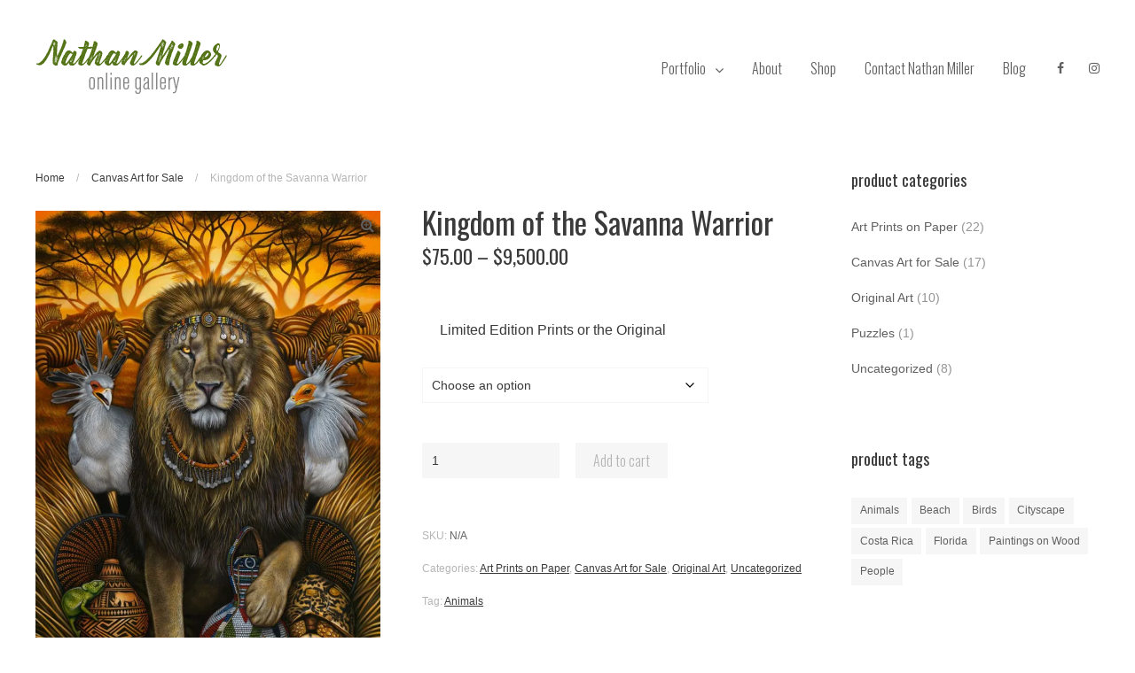

--- FILE ---
content_type: text/html; charset=UTF-8
request_url: https://nathanmiller.gallery/product/lion-painting/
body_size: 18316
content:
<!DOCTYPE html>
<html lang="en-US">
<head>
    <meta charset="UTF-8">
    <meta name="viewport" content="width=device-width, initial-scale=1">
    <link rel="profile" href="http://gmpg.org/xfn/11">
    <meta name='robots' content='index, follow, max-image-preview:large, max-snippet:-1, max-video-preview:-1' />
	<style>img:is([sizes="auto" i], [sizes^="auto," i]) { contain-intrinsic-size: 3000px 1500px }</style>
	<script>window._wca = window._wca || [];</script>

	<!-- This site is optimized with the Yoast SEO plugin v26.8 - https://yoast.com/product/yoast-seo-wordpress/ -->
	<title>Kingdom of the Savanna Warrior - Lion Painting by Nathan Miller</title>
	<meta name="description" content="This painting addresses the newfound relationship between the Maasai people and lions. A new period of coexistence and conservation has begun." />
	<link rel="canonical" href="https://nathanmiller.gallery/product/lion-painting/" />
	<meta property="og:locale" content="en_US" />
	<meta property="og:type" content="article" />
	<meta property="og:title" content="Kingdom of the Savanna Warrior - Lion Painting by Nathan Miller" />
	<meta property="og:description" content="This painting addresses the newfound relationship between the Maasai people and lions. A new period of coexistence and conservation has begun." />
	<meta property="og:url" content="https://nathanmiller.gallery/product/lion-painting/" />
	<meta property="og:site_name" content="Nathan Miller" />
	<meta property="article:publisher" content="https://www.facebook.com/nathanmillerfineart" />
	<meta property="article:modified_time" content="2024-12-04T21:14:05+00:00" />
	<meta property="og:image" content="https://i0.wp.com/nathanmiller.gallery/wp-content/uploads/2021/07/savanna-warrior-lion-painting.jpg?fit=719%2C1080&ssl=1" />
	<meta property="og:image:width" content="719" />
	<meta property="og:image:height" content="1080" />
	<meta property="og:image:type" content="image/jpeg" />
	<meta name="twitter:card" content="summary_large_image" />
	<meta name="twitter:label1" content="Est. reading time" />
	<meta name="twitter:data1" content="2 minutes" />
	<script type="application/ld+json" class="yoast-schema-graph">{"@context":"https://schema.org","@graph":[{"@type":"WebPage","@id":"https://nathanmiller.gallery/product/lion-painting/","url":"https://nathanmiller.gallery/product/lion-painting/","name":"Kingdom of the Savanna Warrior - Lion Painting by Nathan Miller","isPartOf":{"@id":"https://nathanmiller.gallery/#website"},"primaryImageOfPage":{"@id":"https://nathanmiller.gallery/product/lion-painting/#primaryimage"},"image":{"@id":"https://nathanmiller.gallery/product/lion-painting/#primaryimage"},"thumbnailUrl":"https://i0.wp.com/nathanmiller.gallery/wp-content/uploads/2021/07/savanna-warrior-lion-painting.jpg?fit=719%2C1080&ssl=1","datePublished":"2021-09-02T20:27:55+00:00","dateModified":"2024-12-04T21:14:05+00:00","description":"This painting addresses the newfound relationship between the Maasai people and lions. A new period of coexistence and conservation has begun.","breadcrumb":{"@id":"https://nathanmiller.gallery/product/lion-painting/#breadcrumb"},"inLanguage":"en-US","potentialAction":[{"@type":"ReadAction","target":["https://nathanmiller.gallery/product/lion-painting/"]}]},{"@type":"ImageObject","inLanguage":"en-US","@id":"https://nathanmiller.gallery/product/lion-painting/#primaryimage","url":"https://i0.wp.com/nathanmiller.gallery/wp-content/uploads/2021/07/savanna-warrior-lion-painting.jpg?fit=719%2C1080&ssl=1","contentUrl":"https://i0.wp.com/nathanmiller.gallery/wp-content/uploads/2021/07/savanna-warrior-lion-painting.jpg?fit=719%2C1080&ssl=1","width":719,"height":1080,"caption":"Kingdom of the Savanna Warrior - Art by Nathan Miller"},{"@type":"BreadcrumbList","@id":"https://nathanmiller.gallery/product/lion-painting/#breadcrumb","itemListElement":[{"@type":"ListItem","position":1,"name":"Home","item":"https://nathanmiller.gallery/"},{"@type":"ListItem","position":2,"name":"Buy Paintings Online","item":"https://nathanmiller.gallery/shop-buy-paintings-online/"},{"@type":"ListItem","position":3,"name":"Kingdom of the Savanna Warrior"}]},{"@type":"WebSite","@id":"https://nathanmiller.gallery/#website","url":"https://nathanmiller.gallery/","name":"Nathan Miller","description":"Online gallery","publisher":{"@id":"https://nathanmiller.gallery/#/schema/person/7341595fbab0c7652adf8b742412cc9b"},"potentialAction":[{"@type":"SearchAction","target":{"@type":"EntryPoint","urlTemplate":"https://nathanmiller.gallery/?s={search_term_string}"},"query-input":{"@type":"PropertyValueSpecification","valueRequired":true,"valueName":"search_term_string"}}],"inLanguage":"en-US"},{"@type":["Person","Organization"],"@id":"https://nathanmiller.gallery/#/schema/person/7341595fbab0c7652adf8b742412cc9b","name":"Nathan Miller","image":{"@type":"ImageObject","inLanguage":"en-US","@id":"https://nathanmiller.gallery/#/schema/person/image/","url":"https://nathanmiller.gallery/wp-content/uploads/2019/11/nathan-miller.jpg","contentUrl":"https://nathanmiller.gallery/wp-content/uploads/2019/11/nathan-miller.jpg","width":1440,"height":735,"caption":"Nathan Miller"},"logo":{"@id":"https://nathanmiller.gallery/#/schema/person/image/"},"description":"Nathan Miller is a US and Costa Rica based figurative and wildlife artist. He is available for commissions and also sells fine art prints of his work.","sameAs":["https://www.facebook.com/nathanmillerfineart","https://www.instagram.com/nathanmillerfineart/"]}]}</script>
	<!-- / Yoast SEO plugin. -->


<link rel='dns-prefetch' href='//stats.wp.com' />
<link rel='dns-prefetch' href='//fonts.googleapis.com' />
<link rel='dns-prefetch' href='//jetpack.wordpress.com' />
<link rel='dns-prefetch' href='//s0.wp.com' />
<link rel='dns-prefetch' href='//public-api.wordpress.com' />
<link rel='dns-prefetch' href='//0.gravatar.com' />
<link rel='dns-prefetch' href='//1.gravatar.com' />
<link rel='dns-prefetch' href='//2.gravatar.com' />
<link rel='preconnect' href='//i0.wp.com' />
<link rel="alternate" type="application/rss+xml" title="Nathan Miller &raquo; Feed" href="https://nathanmiller.gallery/feed/" />
<link rel="alternate" type="application/rss+xml" title="Nathan Miller &raquo; Comments Feed" href="https://nathanmiller.gallery/comments/feed/" />
<link rel="alternate" type="application/rss+xml" title="Nathan Miller &raquo; Kingdom of the Savanna Warrior Comments Feed" href="https://nathanmiller.gallery/product/lion-painting/feed/" />
<script type="text/javascript">
/* <![CDATA[ */
window._wpemojiSettings = {"baseUrl":"https:\/\/s.w.org\/images\/core\/emoji\/16.0.1\/72x72\/","ext":".png","svgUrl":"https:\/\/s.w.org\/images\/core\/emoji\/16.0.1\/svg\/","svgExt":".svg","source":{"concatemoji":"https:\/\/nathanmiller.gallery\/wp-includes\/js\/wp-emoji-release.min.js?ver=6.8.3"}};
/*! This file is auto-generated */
!function(s,n){var o,i,e;function c(e){try{var t={supportTests:e,timestamp:(new Date).valueOf()};sessionStorage.setItem(o,JSON.stringify(t))}catch(e){}}function p(e,t,n){e.clearRect(0,0,e.canvas.width,e.canvas.height),e.fillText(t,0,0);var t=new Uint32Array(e.getImageData(0,0,e.canvas.width,e.canvas.height).data),a=(e.clearRect(0,0,e.canvas.width,e.canvas.height),e.fillText(n,0,0),new Uint32Array(e.getImageData(0,0,e.canvas.width,e.canvas.height).data));return t.every(function(e,t){return e===a[t]})}function u(e,t){e.clearRect(0,0,e.canvas.width,e.canvas.height),e.fillText(t,0,0);for(var n=e.getImageData(16,16,1,1),a=0;a<n.data.length;a++)if(0!==n.data[a])return!1;return!0}function f(e,t,n,a){switch(t){case"flag":return n(e,"\ud83c\udff3\ufe0f\u200d\u26a7\ufe0f","\ud83c\udff3\ufe0f\u200b\u26a7\ufe0f")?!1:!n(e,"\ud83c\udde8\ud83c\uddf6","\ud83c\udde8\u200b\ud83c\uddf6")&&!n(e,"\ud83c\udff4\udb40\udc67\udb40\udc62\udb40\udc65\udb40\udc6e\udb40\udc67\udb40\udc7f","\ud83c\udff4\u200b\udb40\udc67\u200b\udb40\udc62\u200b\udb40\udc65\u200b\udb40\udc6e\u200b\udb40\udc67\u200b\udb40\udc7f");case"emoji":return!a(e,"\ud83e\udedf")}return!1}function g(e,t,n,a){var r="undefined"!=typeof WorkerGlobalScope&&self instanceof WorkerGlobalScope?new OffscreenCanvas(300,150):s.createElement("canvas"),o=r.getContext("2d",{willReadFrequently:!0}),i=(o.textBaseline="top",o.font="600 32px Arial",{});return e.forEach(function(e){i[e]=t(o,e,n,a)}),i}function t(e){var t=s.createElement("script");t.src=e,t.defer=!0,s.head.appendChild(t)}"undefined"!=typeof Promise&&(o="wpEmojiSettingsSupports",i=["flag","emoji"],n.supports={everything:!0,everythingExceptFlag:!0},e=new Promise(function(e){s.addEventListener("DOMContentLoaded",e,{once:!0})}),new Promise(function(t){var n=function(){try{var e=JSON.parse(sessionStorage.getItem(o));if("object"==typeof e&&"number"==typeof e.timestamp&&(new Date).valueOf()<e.timestamp+604800&&"object"==typeof e.supportTests)return e.supportTests}catch(e){}return null}();if(!n){if("undefined"!=typeof Worker&&"undefined"!=typeof OffscreenCanvas&&"undefined"!=typeof URL&&URL.createObjectURL&&"undefined"!=typeof Blob)try{var e="postMessage("+g.toString()+"("+[JSON.stringify(i),f.toString(),p.toString(),u.toString()].join(",")+"));",a=new Blob([e],{type:"text/javascript"}),r=new Worker(URL.createObjectURL(a),{name:"wpTestEmojiSupports"});return void(r.onmessage=function(e){c(n=e.data),r.terminate(),t(n)})}catch(e){}c(n=g(i,f,p,u))}t(n)}).then(function(e){for(var t in e)n.supports[t]=e[t],n.supports.everything=n.supports.everything&&n.supports[t],"flag"!==t&&(n.supports.everythingExceptFlag=n.supports.everythingExceptFlag&&n.supports[t]);n.supports.everythingExceptFlag=n.supports.everythingExceptFlag&&!n.supports.flag,n.DOMReady=!1,n.readyCallback=function(){n.DOMReady=!0}}).then(function(){return e}).then(function(){var e;n.supports.everything||(n.readyCallback(),(e=n.source||{}).concatemoji?t(e.concatemoji):e.wpemoji&&e.twemoji&&(t(e.twemoji),t(e.wpemoji)))}))}((window,document),window._wpemojiSettings);
/* ]]> */
</script>
<link rel='stylesheet' id='stripe-main-styles-css' href='https://nathanmiller.gallery/wp-content/mu-plugins/vendor/godaddy/mwc-core/assets/css/stripe-settings.css' type='text/css' media='all' />
<style id='wp-emoji-styles-inline-css' type='text/css'>

	img.wp-smiley, img.emoji {
		display: inline !important;
		border: none !important;
		box-shadow: none !important;
		height: 1em !important;
		width: 1em !important;
		margin: 0 0.07em !important;
		vertical-align: -0.1em !important;
		background: none !important;
		padding: 0 !important;
	}
</style>
<link rel='stylesheet' id='wp-block-library-css' href='https://nathanmiller.gallery/wp-includes/css/dist/block-library/style.min.css?ver=6.8.3' type='text/css' media='all' />
<style id='classic-theme-styles-inline-css' type='text/css'>
/*! This file is auto-generated */
.wp-block-button__link{color:#fff;background-color:#32373c;border-radius:9999px;box-shadow:none;text-decoration:none;padding:calc(.667em + 2px) calc(1.333em + 2px);font-size:1.125em}.wp-block-file__button{background:#32373c;color:#fff;text-decoration:none}
</style>
<link rel='stylesheet' id='mediaelement-css' href='https://nathanmiller.gallery/wp-includes/js/mediaelement/mediaelementplayer-legacy.min.css?ver=4.2.17' type='text/css' media='all' />
<link rel='stylesheet' id='wp-mediaelement-css' href='https://nathanmiller.gallery/wp-includes/js/mediaelement/wp-mediaelement.min.css?ver=6.8.3' type='text/css' media='all' />
<style id='jetpack-sharing-buttons-style-inline-css' type='text/css'>
.jetpack-sharing-buttons__services-list{display:flex;flex-direction:row;flex-wrap:wrap;gap:0;list-style-type:none;margin:5px;padding:0}.jetpack-sharing-buttons__services-list.has-small-icon-size{font-size:12px}.jetpack-sharing-buttons__services-list.has-normal-icon-size{font-size:16px}.jetpack-sharing-buttons__services-list.has-large-icon-size{font-size:24px}.jetpack-sharing-buttons__services-list.has-huge-icon-size{font-size:36px}@media print{.jetpack-sharing-buttons__services-list{display:none!important}}.editor-styles-wrapper .wp-block-jetpack-sharing-buttons{gap:0;padding-inline-start:0}ul.jetpack-sharing-buttons__services-list.has-background{padding:1.25em 2.375em}
</style>
<style id='global-styles-inline-css' type='text/css'>
:root{--wp--preset--aspect-ratio--square: 1;--wp--preset--aspect-ratio--4-3: 4/3;--wp--preset--aspect-ratio--3-4: 3/4;--wp--preset--aspect-ratio--3-2: 3/2;--wp--preset--aspect-ratio--2-3: 2/3;--wp--preset--aspect-ratio--16-9: 16/9;--wp--preset--aspect-ratio--9-16: 9/16;--wp--preset--color--black: #000000;--wp--preset--color--cyan-bluish-gray: #abb8c3;--wp--preset--color--white: #ffffff;--wp--preset--color--pale-pink: #f78da7;--wp--preset--color--vivid-red: #cf2e2e;--wp--preset--color--luminous-vivid-orange: #ff6900;--wp--preset--color--luminous-vivid-amber: #fcb900;--wp--preset--color--light-green-cyan: #7bdcb5;--wp--preset--color--vivid-green-cyan: #00d084;--wp--preset--color--pale-cyan-blue: #8ed1fc;--wp--preset--color--vivid-cyan-blue: #0693e3;--wp--preset--color--vivid-purple: #9b51e0;--wp--preset--gradient--vivid-cyan-blue-to-vivid-purple: linear-gradient(135deg,rgba(6,147,227,1) 0%,rgb(155,81,224) 100%);--wp--preset--gradient--light-green-cyan-to-vivid-green-cyan: linear-gradient(135deg,rgb(122,220,180) 0%,rgb(0,208,130) 100%);--wp--preset--gradient--luminous-vivid-amber-to-luminous-vivid-orange: linear-gradient(135deg,rgba(252,185,0,1) 0%,rgba(255,105,0,1) 100%);--wp--preset--gradient--luminous-vivid-orange-to-vivid-red: linear-gradient(135deg,rgba(255,105,0,1) 0%,rgb(207,46,46) 100%);--wp--preset--gradient--very-light-gray-to-cyan-bluish-gray: linear-gradient(135deg,rgb(238,238,238) 0%,rgb(169,184,195) 100%);--wp--preset--gradient--cool-to-warm-spectrum: linear-gradient(135deg,rgb(74,234,220) 0%,rgb(151,120,209) 20%,rgb(207,42,186) 40%,rgb(238,44,130) 60%,rgb(251,105,98) 80%,rgb(254,248,76) 100%);--wp--preset--gradient--blush-light-purple: linear-gradient(135deg,rgb(255,206,236) 0%,rgb(152,150,240) 100%);--wp--preset--gradient--blush-bordeaux: linear-gradient(135deg,rgb(254,205,165) 0%,rgb(254,45,45) 50%,rgb(107,0,62) 100%);--wp--preset--gradient--luminous-dusk: linear-gradient(135deg,rgb(255,203,112) 0%,rgb(199,81,192) 50%,rgb(65,88,208) 100%);--wp--preset--gradient--pale-ocean: linear-gradient(135deg,rgb(255,245,203) 0%,rgb(182,227,212) 50%,rgb(51,167,181) 100%);--wp--preset--gradient--electric-grass: linear-gradient(135deg,rgb(202,248,128) 0%,rgb(113,206,126) 100%);--wp--preset--gradient--midnight: linear-gradient(135deg,rgb(2,3,129) 0%,rgb(40,116,252) 100%);--wp--preset--font-size--small: 13px;--wp--preset--font-size--medium: 20px;--wp--preset--font-size--large: 36px;--wp--preset--font-size--x-large: 42px;--wp--preset--spacing--20: 0.44rem;--wp--preset--spacing--30: 0.67rem;--wp--preset--spacing--40: 1rem;--wp--preset--spacing--50: 1.5rem;--wp--preset--spacing--60: 2.25rem;--wp--preset--spacing--70: 3.38rem;--wp--preset--spacing--80: 5.06rem;--wp--preset--shadow--natural: 6px 6px 9px rgba(0, 0, 0, 0.2);--wp--preset--shadow--deep: 12px 12px 50px rgba(0, 0, 0, 0.4);--wp--preset--shadow--sharp: 6px 6px 0px rgba(0, 0, 0, 0.2);--wp--preset--shadow--outlined: 6px 6px 0px -3px rgba(255, 255, 255, 1), 6px 6px rgba(0, 0, 0, 1);--wp--preset--shadow--crisp: 6px 6px 0px rgba(0, 0, 0, 1);}:where(.is-layout-flex){gap: 0.5em;}:where(.is-layout-grid){gap: 0.5em;}body .is-layout-flex{display: flex;}.is-layout-flex{flex-wrap: wrap;align-items: center;}.is-layout-flex > :is(*, div){margin: 0;}body .is-layout-grid{display: grid;}.is-layout-grid > :is(*, div){margin: 0;}:where(.wp-block-columns.is-layout-flex){gap: 2em;}:where(.wp-block-columns.is-layout-grid){gap: 2em;}:where(.wp-block-post-template.is-layout-flex){gap: 1.25em;}:where(.wp-block-post-template.is-layout-grid){gap: 1.25em;}.has-black-color{color: var(--wp--preset--color--black) !important;}.has-cyan-bluish-gray-color{color: var(--wp--preset--color--cyan-bluish-gray) !important;}.has-white-color{color: var(--wp--preset--color--white) !important;}.has-pale-pink-color{color: var(--wp--preset--color--pale-pink) !important;}.has-vivid-red-color{color: var(--wp--preset--color--vivid-red) !important;}.has-luminous-vivid-orange-color{color: var(--wp--preset--color--luminous-vivid-orange) !important;}.has-luminous-vivid-amber-color{color: var(--wp--preset--color--luminous-vivid-amber) !important;}.has-light-green-cyan-color{color: var(--wp--preset--color--light-green-cyan) !important;}.has-vivid-green-cyan-color{color: var(--wp--preset--color--vivid-green-cyan) !important;}.has-pale-cyan-blue-color{color: var(--wp--preset--color--pale-cyan-blue) !important;}.has-vivid-cyan-blue-color{color: var(--wp--preset--color--vivid-cyan-blue) !important;}.has-vivid-purple-color{color: var(--wp--preset--color--vivid-purple) !important;}.has-black-background-color{background-color: var(--wp--preset--color--black) !important;}.has-cyan-bluish-gray-background-color{background-color: var(--wp--preset--color--cyan-bluish-gray) !important;}.has-white-background-color{background-color: var(--wp--preset--color--white) !important;}.has-pale-pink-background-color{background-color: var(--wp--preset--color--pale-pink) !important;}.has-vivid-red-background-color{background-color: var(--wp--preset--color--vivid-red) !important;}.has-luminous-vivid-orange-background-color{background-color: var(--wp--preset--color--luminous-vivid-orange) !important;}.has-luminous-vivid-amber-background-color{background-color: var(--wp--preset--color--luminous-vivid-amber) !important;}.has-light-green-cyan-background-color{background-color: var(--wp--preset--color--light-green-cyan) !important;}.has-vivid-green-cyan-background-color{background-color: var(--wp--preset--color--vivid-green-cyan) !important;}.has-pale-cyan-blue-background-color{background-color: var(--wp--preset--color--pale-cyan-blue) !important;}.has-vivid-cyan-blue-background-color{background-color: var(--wp--preset--color--vivid-cyan-blue) !important;}.has-vivid-purple-background-color{background-color: var(--wp--preset--color--vivid-purple) !important;}.has-black-border-color{border-color: var(--wp--preset--color--black) !important;}.has-cyan-bluish-gray-border-color{border-color: var(--wp--preset--color--cyan-bluish-gray) !important;}.has-white-border-color{border-color: var(--wp--preset--color--white) !important;}.has-pale-pink-border-color{border-color: var(--wp--preset--color--pale-pink) !important;}.has-vivid-red-border-color{border-color: var(--wp--preset--color--vivid-red) !important;}.has-luminous-vivid-orange-border-color{border-color: var(--wp--preset--color--luminous-vivid-orange) !important;}.has-luminous-vivid-amber-border-color{border-color: var(--wp--preset--color--luminous-vivid-amber) !important;}.has-light-green-cyan-border-color{border-color: var(--wp--preset--color--light-green-cyan) !important;}.has-vivid-green-cyan-border-color{border-color: var(--wp--preset--color--vivid-green-cyan) !important;}.has-pale-cyan-blue-border-color{border-color: var(--wp--preset--color--pale-cyan-blue) !important;}.has-vivid-cyan-blue-border-color{border-color: var(--wp--preset--color--vivid-cyan-blue) !important;}.has-vivid-purple-border-color{border-color: var(--wp--preset--color--vivid-purple) !important;}.has-vivid-cyan-blue-to-vivid-purple-gradient-background{background: var(--wp--preset--gradient--vivid-cyan-blue-to-vivid-purple) !important;}.has-light-green-cyan-to-vivid-green-cyan-gradient-background{background: var(--wp--preset--gradient--light-green-cyan-to-vivid-green-cyan) !important;}.has-luminous-vivid-amber-to-luminous-vivid-orange-gradient-background{background: var(--wp--preset--gradient--luminous-vivid-amber-to-luminous-vivid-orange) !important;}.has-luminous-vivid-orange-to-vivid-red-gradient-background{background: var(--wp--preset--gradient--luminous-vivid-orange-to-vivid-red) !important;}.has-very-light-gray-to-cyan-bluish-gray-gradient-background{background: var(--wp--preset--gradient--very-light-gray-to-cyan-bluish-gray) !important;}.has-cool-to-warm-spectrum-gradient-background{background: var(--wp--preset--gradient--cool-to-warm-spectrum) !important;}.has-blush-light-purple-gradient-background{background: var(--wp--preset--gradient--blush-light-purple) !important;}.has-blush-bordeaux-gradient-background{background: var(--wp--preset--gradient--blush-bordeaux) !important;}.has-luminous-dusk-gradient-background{background: var(--wp--preset--gradient--luminous-dusk) !important;}.has-pale-ocean-gradient-background{background: var(--wp--preset--gradient--pale-ocean) !important;}.has-electric-grass-gradient-background{background: var(--wp--preset--gradient--electric-grass) !important;}.has-midnight-gradient-background{background: var(--wp--preset--gradient--midnight) !important;}.has-small-font-size{font-size: var(--wp--preset--font-size--small) !important;}.has-medium-font-size{font-size: var(--wp--preset--font-size--medium) !important;}.has-large-font-size{font-size: var(--wp--preset--font-size--large) !important;}.has-x-large-font-size{font-size: var(--wp--preset--font-size--x-large) !important;}
:where(.wp-block-post-template.is-layout-flex){gap: 1.25em;}:where(.wp-block-post-template.is-layout-grid){gap: 1.25em;}
:where(.wp-block-columns.is-layout-flex){gap: 2em;}:where(.wp-block-columns.is-layout-grid){gap: 2em;}
:root :where(.wp-block-pullquote){font-size: 1.5em;line-height: 1.6;}
</style>
<link rel='stylesheet' id='contact-form-7-css' href='https://nathanmiller.gallery/wp-content/plugins/contact-form-7/includes/css/styles.css?ver=6.1.4' type='text/css' media='all' />
<link rel='stylesheet' id='photoswipe-css' href='https://nathanmiller.gallery/wp-content/plugins/woocommerce/assets/css/photoswipe/photoswipe.min.css?ver=10.4.3' type='text/css' media='all' />
<link rel='stylesheet' id='photoswipe-default-skin-css' href='https://nathanmiller.gallery/wp-content/plugins/woocommerce/assets/css/photoswipe/default-skin/default-skin.min.css?ver=10.4.3' type='text/css' media='all' />
<link rel='stylesheet' id='woocommerce-layout-css' href='https://nathanmiller.gallery/wp-content/plugins/woocommerce/assets/css/woocommerce-layout.css?ver=10.4.3' type='text/css' media='all' />
<style id='woocommerce-layout-inline-css' type='text/css'>

	.infinite-scroll .woocommerce-pagination {
		display: none;
	}
</style>
<link rel='stylesheet' id='woocommerce-smallscreen-css' href='https://nathanmiller.gallery/wp-content/plugins/woocommerce/assets/css/woocommerce-smallscreen.css?ver=10.4.3' type='text/css' media='only screen and (max-width: 768px)' />
<link rel='stylesheet' id='woocommerce-general-css' href='https://nathanmiller.gallery/wp-content/plugins/woocommerce/assets/css/woocommerce.css?ver=10.4.3' type='text/css' media='all' />
<style id='woocommerce-inline-inline-css' type='text/css'>
.woocommerce form .form-row .required { visibility: visible; }
</style>
<link rel='stylesheet' id='wp-components-css' href='https://nathanmiller.gallery/wp-includes/css/dist/components/style.min.css?ver=6.8.3' type='text/css' media='all' />
<link rel='stylesheet' id='godaddy-styles-css' href='https://nathanmiller.gallery/wp-content/mu-plugins/vendor/wpex/godaddy-launch/includes/Dependencies/GoDaddy/Styles/build/latest.css?ver=2.0.2' type='text/css' media='all' />
<link rel='stylesheet' id='creatista-fonts-css' href='https://fonts.googleapis.com/css?family=Oswald%3A200%2C300%2C400%2C500%2C600%2C700&#038;subset=latin-ext' type='text/css' media='all' />
<link rel='stylesheet' id='creatista-style-css' href='https://nathanmiller.gallery/wp-content/themes/creatista/style.css?ver=1.1.3' type='text/css' media='all' />
<link rel='stylesheet' id='creatista_woocommerce-style-css' href='https://nathanmiller.gallery/wp-content/themes/creatista/woocommerce.css?ver=6.8.3' type='text/css' media='all' />
<script type="text/javascript" src="https://nathanmiller.gallery/wp-includes/js/jquery/jquery.min.js?ver=3.7.1" id="jquery-core-js"></script>
<script type="text/javascript" src="https://nathanmiller.gallery/wp-includes/js/jquery/jquery-migrate.min.js?ver=3.4.1" id="jquery-migrate-js"></script>
<script type="text/javascript" src="https://nathanmiller.gallery/wp-content/plugins/woocommerce/assets/js/jquery-blockui/jquery.blockUI.min.js?ver=2.7.0-wc.10.4.3" id="wc-jquery-blockui-js" defer="defer" data-wp-strategy="defer"></script>
<script type="text/javascript" id="wc-add-to-cart-js-extra">
/* <![CDATA[ */
var wc_add_to_cart_params = {"ajax_url":"\/wp-admin\/admin-ajax.php","wc_ajax_url":"\/?wc-ajax=%%endpoint%%","i18n_view_cart":"View cart","cart_url":"https:\/\/nathanmiller.gallery\/shopping-cart\/","is_cart":"","cart_redirect_after_add":"no"};
/* ]]> */
</script>
<script type="text/javascript" src="https://nathanmiller.gallery/wp-content/plugins/woocommerce/assets/js/frontend/add-to-cart.min.js?ver=10.4.3" id="wc-add-to-cart-js" defer="defer" data-wp-strategy="defer"></script>
<script type="text/javascript" src="https://nathanmiller.gallery/wp-content/plugins/woocommerce/assets/js/zoom/jquery.zoom.min.js?ver=1.7.21-wc.10.4.3" id="wc-zoom-js" defer="defer" data-wp-strategy="defer"></script>
<script type="text/javascript" src="https://nathanmiller.gallery/wp-content/plugins/woocommerce/assets/js/flexslider/jquery.flexslider.min.js?ver=2.7.2-wc.10.4.3" id="wc-flexslider-js" defer="defer" data-wp-strategy="defer"></script>
<script type="text/javascript" src="https://nathanmiller.gallery/wp-content/plugins/woocommerce/assets/js/photoswipe/photoswipe.min.js?ver=4.1.1-wc.10.4.3" id="wc-photoswipe-js" defer="defer" data-wp-strategy="defer"></script>
<script type="text/javascript" src="https://nathanmiller.gallery/wp-content/plugins/woocommerce/assets/js/photoswipe/photoswipe-ui-default.min.js?ver=4.1.1-wc.10.4.3" id="wc-photoswipe-ui-default-js" defer="defer" data-wp-strategy="defer"></script>
<script type="text/javascript" id="wc-single-product-js-extra">
/* <![CDATA[ */
var wc_single_product_params = {"i18n_required_rating_text":"Please select a rating","i18n_rating_options":["1 of 5 stars","2 of 5 stars","3 of 5 stars","4 of 5 stars","5 of 5 stars"],"i18n_product_gallery_trigger_text":"View full-screen image gallery","review_rating_required":"yes","flexslider":{"rtl":false,"animation":"slide","smoothHeight":true,"directionNav":false,"controlNav":"thumbnails","slideshow":false,"animationSpeed":500,"animationLoop":false,"allowOneSlide":false},"zoom_enabled":"1","zoom_options":[],"photoswipe_enabled":"1","photoswipe_options":{"shareEl":false,"closeOnScroll":false,"history":false,"hideAnimationDuration":0,"showAnimationDuration":0},"flexslider_enabled":"1"};
/* ]]> */
</script>
<script type="text/javascript" src="https://nathanmiller.gallery/wp-content/plugins/woocommerce/assets/js/frontend/single-product.min.js?ver=10.4.3" id="wc-single-product-js" defer="defer" data-wp-strategy="defer"></script>
<script type="text/javascript" src="https://nathanmiller.gallery/wp-content/plugins/woocommerce/assets/js/js-cookie/js.cookie.min.js?ver=2.1.4-wc.10.4.3" id="wc-js-cookie-js" defer="defer" data-wp-strategy="defer"></script>
<script type="text/javascript" id="woocommerce-js-extra">
/* <![CDATA[ */
var woocommerce_params = {"ajax_url":"\/wp-admin\/admin-ajax.php","wc_ajax_url":"\/?wc-ajax=%%endpoint%%","i18n_password_show":"Show password","i18n_password_hide":"Hide password"};
/* ]]> */
</script>
<script type="text/javascript" src="https://nathanmiller.gallery/wp-content/plugins/woocommerce/assets/js/frontend/woocommerce.min.js?ver=10.4.3" id="woocommerce-js" defer="defer" data-wp-strategy="defer"></script>
<script type="text/javascript" src="https://stats.wp.com/s-202604.js" id="woocommerce-analytics-js" defer="defer" data-wp-strategy="defer"></script>
<link rel="https://api.w.org/" href="https://nathanmiller.gallery/wp-json/" /><link rel="alternate" title="JSON" type="application/json" href="https://nathanmiller.gallery/wp-json/wp/v2/product/1867" /><link rel="EditURI" type="application/rsd+xml" title="RSD" href="https://nathanmiller.gallery/xmlrpc.php?rsd" />
<meta name="generator" content="WordPress 6.8.3" />
<meta name="generator" content="WooCommerce 10.4.3" />
<link rel='shortlink' href='https://nathanmiller.gallery/?p=1867' />
		<!-- Custom Logo: hide header text -->
		<style id="custom-logo-css" type="text/css">
			.site-title, .site-description {
				position: absolute;
				clip-path: inset(50%);
			}
		</style>
		<link rel="alternate" title="oEmbed (JSON)" type="application/json+oembed" href="https://nathanmiller.gallery/wp-json/oembed/1.0/embed?url=https%3A%2F%2Fnathanmiller.gallery%2Fproduct%2Flion-painting%2F" />
<link rel="alternate" title="oEmbed (XML)" type="text/xml+oembed" href="https://nathanmiller.gallery/wp-json/oembed/1.0/embed?url=https%3A%2F%2Fnathanmiller.gallery%2Fproduct%2Flion-painting%2F&#038;format=xml" />
	<style>img#wpstats{display:none}</style>
			<noscript><style>.woocommerce-product-gallery{ opacity: 1 !important; }</style></noscript>
	<style type="text/css">.recentcomments a{display:inline !important;padding:0 !important;margin:0 !important;}</style><link rel="icon" href="https://i0.wp.com/nathanmiller.gallery/wp-content/uploads/2019/11/cropped-icon.png?fit=32%2C32&#038;ssl=1" sizes="32x32" />
<link rel="icon" href="https://i0.wp.com/nathanmiller.gallery/wp-content/uploads/2019/11/cropped-icon.png?fit=192%2C192&#038;ssl=1" sizes="192x192" />
<link rel="apple-touch-icon" href="https://i0.wp.com/nathanmiller.gallery/wp-content/uploads/2019/11/cropped-icon.png?fit=180%2C180&#038;ssl=1" />
<meta name="msapplication-TileImage" content="https://i0.wp.com/nathanmiller.gallery/wp-content/uploads/2019/11/cropped-icon.png?fit=270%2C270&#038;ssl=1" />
		<style type="text/css" id="wp-custom-css">
			.portfolio-featured-image img {
    transform: translate(-50%, 0%)!important;
}
.portfolio-featured-image {
	padding-top:100% !important;
}
a:hover {color:green;}
h1.entry-title {margin:0 !important;}

.body.search .page-title, body.archive .page-title {
	margin:0 !important;
}		</style>
		</head>
<body class="wp-singular product-template-default single single-product postid-1867 wp-custom-logo wp-theme-creatista theme-creatista woocommerce woocommerce-page woocommerce-no-js">
<div id="page" class="site">
    <a class="skip-link screen-reader-text" href="#content">Skip to content</a>
    <header id="masthead" class="site-header" role="banner">
        <div class="wrapper">
            <div class="site-header-main">
                <div class="site-branding">
                    <div class="site-logo-wrapper" itemscope>
                        <div>
                            <a href="https://nathanmiller.gallery/" class="custom-logo-link" rel="home"><img width="219" height="66" src="https://i0.wp.com/nathanmiller.gallery/wp-content/uploads/2019/11/logo-1.png?fit=219%2C66&amp;ssl=1" class="custom-logo" alt="Nathan Miller Online Gallery" decoding="async" data-attachment-id="675" data-permalink="https://nathanmiller.gallery/?attachment_id=675" data-orig-file="https://i0.wp.com/nathanmiller.gallery/wp-content/uploads/2019/11/logo-1.png?fit=219%2C66&amp;ssl=1" data-orig-size="219,66" data-comments-opened="1" data-image-meta="{&quot;aperture&quot;:&quot;0&quot;,&quot;credit&quot;:&quot;&quot;,&quot;camera&quot;:&quot;&quot;,&quot;caption&quot;:&quot;&quot;,&quot;created_timestamp&quot;:&quot;0&quot;,&quot;copyright&quot;:&quot;&quot;,&quot;focal_length&quot;:&quot;0&quot;,&quot;iso&quot;:&quot;0&quot;,&quot;shutter_speed&quot;:&quot;0&quot;,&quot;title&quot;:&quot;&quot;,&quot;orientation&quot;:&quot;0&quot;}" data-image-title="logo" data-image-description="" data-image-caption="" data-medium-file="https://i0.wp.com/nathanmiller.gallery/wp-content/uploads/2019/11/logo-1.png?fit=219%2C66&amp;ssl=1" data-large-file="https://i0.wp.com/nathanmiller.gallery/wp-content/uploads/2019/11/logo-1.png?fit=219%2C66&amp;ssl=1" /></a>                            <div class="site-title-wrapper">
                                                                    <p class="site-title"><a href="https://nathanmiller.gallery/"
                                                             rel="home">Nathan Miller</a></p>
                                                                        <p class="site-description">Online gallery</p>
                                                                </div>
                        </div>
                    </div>
                                            <div class="menu-toggle-wrapper clear">
                            <button class="menu-toggle" aria-controls="primary-menu"
                                    aria-expanded="false">
                                <i class="fa fa-bars" aria-hidden="true"></i>
                            </button>
                        </div> <!--- .menu-toggle-wrapper -->
                                                    <div class="menu-primary-container clear"><ul id="primary-menu" class="menu"><li id="menu-item-497" class="menu-item menu-item-type-post_type menu-item-object-page menu-item-home menu-item-has-children menu-item-497"><a href="https://nathanmiller.gallery/"><span class="menu-text">Portfolio</span></a>
<ul class="sub-menu">
	<li id="menu-item-306" class="menu-item menu-item-type-taxonomy menu-item-object-jetpack-portfolio-type menu-item-306"><a href="https://nathanmiller.gallery/project-type/portrait-paintings-people/"><span class="menu-text">Paintings of People</span></a></li>
	<li id="menu-item-307" class="menu-item menu-item-type-taxonomy menu-item-object-jetpack-portfolio-type menu-item-307"><a href="https://nathanmiller.gallery/project-type/animal-paintings-wildlife/"><span class="menu-text">Animal Paintings</span></a></li>
</ul>
</li>
<li id="menu-item-273" class="menu-item menu-item-type-post_type menu-item-object-page menu-item-273"><a href="https://nathanmiller.gallery/about-wildlife-portrait-artist-nathan-miller/"><span class="menu-text">About</span></a></li>
<li id="menu-item-2003" class="menu-item menu-item-type-post_type menu-item-object-page current_page_parent menu-item-2003"><a href="https://nathanmiller.gallery/shop-buy-paintings-online/"><span class="menu-text">Shop</span></a></li>
<li id="menu-item-274" class="menu-item menu-item-type-post_type menu-item-object-page menu-item-274"><a href="https://nathanmiller.gallery/contact-nathan-miller/"><span class="menu-text">Contact Nathan Miller</span></a></li>
<li id="menu-item-272" class="menu-item menu-item-type-post_type menu-item-object-page menu-item-272"><a href="https://nathanmiller.gallery/blog/"><span class="menu-text">Blog</span></a></li>
</ul></div>
                                                                            <nav class="top-navigation-right clear" role="navigation"
                                 aria-label="Social Links Menu">
                                <div class="menu-top-right-container clear"><ul id="social-navigation" class="theme-social-menu"><li id="menu-item-277" class="menu-item menu-item-type-custom menu-item-object-custom menu-item-277"><a href="http://facebook.com/nathanmillerfineart"><span class="menu-text">Facebook</span></a></li>
<li id="menu-item-278" class="menu-item menu-item-type-custom menu-item-object-custom menu-item-278"><a href="https://www.instagram.com/nathanmillerfineart"><span class="menu-text">Instagram</span></a></li>
</ul></div>                            </nav>
                                    <ul id="site-header-cart" class="site-header-cart menu">
                <li class="">
                            <a class="cart-contents empty-cart" href="https://nathanmiller.gallery/shopping-cart/"
           title="View your shopping cart">
            <span class="amount">&#036;0.00</span>
            <span class="count">0 items</span>
            <i class="fa fa-shopping-cart" aria-hidden="true"></i>
        </a>
                        </li>
                <li class="cart-widget">
                    <div class="widget woocommerce widget_shopping_cart"><div class="widget_shopping_cart_content"></div></div>                </li>
            </ul>
                                    <div class="site-header-menu ">
                            <button class="menu-toggle" aria-controls="primary-menu"
                                    aria-expanded="false"><i class="fa fa-times" aria-hidden="true"></i>
                            </button>
                                                            <div class="menu-primary-container clear"><ul id="primary-menu" class="menu"><li class="menu-item menu-item-type-post_type menu-item-object-page menu-item-home menu-item-has-children menu-item-497"><a href="https://nathanmiller.gallery/"><span class="menu-text">Portfolio</span></a>
<ul class="sub-menu">
	<li class="menu-item menu-item-type-taxonomy menu-item-object-jetpack-portfolio-type menu-item-306"><a href="https://nathanmiller.gallery/project-type/portrait-paintings-people/"><span class="menu-text">Paintings of People</span></a></li>
	<li class="menu-item menu-item-type-taxonomy menu-item-object-jetpack-portfolio-type menu-item-307"><a href="https://nathanmiller.gallery/project-type/animal-paintings-wildlife/"><span class="menu-text">Animal Paintings</span></a></li>
</ul>
</li>
<li class="menu-item menu-item-type-post_type menu-item-object-page menu-item-273"><a href="https://nathanmiller.gallery/about-wildlife-portrait-artist-nathan-miller/"><span class="menu-text">About</span></a></li>
<li class="menu-item menu-item-type-post_type menu-item-object-page current_page_parent menu-item-2003"><a href="https://nathanmiller.gallery/shop-buy-paintings-online/"><span class="menu-text">Shop</span></a></li>
<li class="menu-item menu-item-type-post_type menu-item-object-page menu-item-274"><a href="https://nathanmiller.gallery/contact-nathan-miller/"><span class="menu-text">Contact Nathan Miller</span></a></li>
<li class="menu-item menu-item-type-post_type menu-item-object-page menu-item-272"><a href="https://nathanmiller.gallery/blog/"><span class="menu-text">Blog</span></a></li>
</ul></div>
                                                                                        <nav class="top-navigation-right clear" role="navigation"
                                     aria-label="Social Links Menu">
                                    <div class="menu-top-right-container clear"><ul id="social-navigation" class="theme-social-menu"><li class="menu-item menu-item-type-custom menu-item-object-custom menu-item-277"><a href="http://facebook.com/nathanmillerfineart"><span class="menu-text">Facebook</span></a></li>
<li class="menu-item menu-item-type-custom menu-item-object-custom menu-item-278"><a href="https://www.instagram.com/nathanmillerfineart"><span class="menu-text">Instagram</span></a></li>
</ul></div>                                </nav>
                                                    </div><!-- .site-header-menu -->
                                    </div><!-- .site-branding -->
            </div><!-- .site-header-main -->
        </div><!-- .wrapper -->
    </header><!-- #masthead -->
    <div id="content" class="site-content ">

	        <div class="wrapper main-wrapper clear">
        <div id="primary" class="content-area ">
        <main id="main" class="site-main" role="main">
        <nav class="woocommerce-breadcrumb" aria-label="Breadcrumb"><a href="https://nathanmiller.gallery">Home</a><span class="delimiter">/</span><a href="https://nathanmiller.gallery/product-category/prints-canvas-art-for-sale/">Canvas Art for Sale</a><span class="delimiter">/</span>Kingdom of the Savanna Warrior</nav>
					
			<div class="woocommerce-notices-wrapper"></div><div id="product-1867" class="product type-product post-1867 status-publish first instock product_cat-art-prints-paper product_cat-prints-canvas-art-for-sale product_cat-original-art product_cat-uncategorized product_tag-animals has-post-thumbnail taxable shipping-taxable purchasable product-type-variable">

	<div class="woocommerce-product-gallery woocommerce-product-gallery--with-images woocommerce-product-gallery--columns-3 images" data-columns="3" style="opacity: 0; transition: opacity .25s ease-in-out;">
	<div class="woocommerce-product-gallery__wrapper">
		<div data-thumb="https://i0.wp.com/nathanmiller.gallery/wp-content/uploads/2021/07/savanna-warrior-lion-painting.jpg?resize=100%2C100&#038;ssl=1" data-thumb-alt="Kingdom of the Savanna Warrior - Art by Nathan Miller" data-thumb-srcset="https://i0.wp.com/nathanmiller.gallery/wp-content/uploads/2021/07/savanna-warrior-lion-painting.jpg?resize=100%2C100&amp;ssl=1 100w, https://i0.wp.com/nathanmiller.gallery/wp-content/uploads/2021/07/savanna-warrior-lion-painting.jpg?resize=150%2C150&amp;ssl=1 150w, https://i0.wp.com/nathanmiller.gallery/wp-content/uploads/2021/07/savanna-warrior-lion-painting.jpg?resize=50%2C50&amp;ssl=1 50w, https://i0.wp.com/nathanmiller.gallery/wp-content/uploads/2021/07/savanna-warrior-lion-painting.jpg?zoom=2&amp;resize=100%2C100&amp;ssl=1 200w, https://i0.wp.com/nathanmiller.gallery/wp-content/uploads/2021/07/savanna-warrior-lion-painting.jpg?zoom=3&amp;resize=100%2C100&amp;ssl=1 300w"  data-thumb-sizes="(max-width: 100px) 100vw, 100px" class="woocommerce-product-gallery__image"><a href="https://i0.wp.com/nathanmiller.gallery/wp-content/uploads/2021/07/savanna-warrior-lion-painting.jpg?fit=719%2C1080&#038;ssl=1"><img width="712" height="1069" src="https://i0.wp.com/nathanmiller.gallery/wp-content/uploads/2021/07/savanna-warrior-lion-painting.jpg?fit=712%2C1069&amp;ssl=1" class="wp-post-image" alt="Kingdom of the Savanna Warrior - Art by Nathan Miller" data-caption="" data-src="https://i0.wp.com/nathanmiller.gallery/wp-content/uploads/2021/07/savanna-warrior-lion-painting.jpg?fit=719%2C1080&#038;ssl=1" data-large_image="https://i0.wp.com/nathanmiller.gallery/wp-content/uploads/2021/07/savanna-warrior-lion-painting.jpg?fit=719%2C1080&#038;ssl=1" data-large_image_width="719" data-large_image_height="1080" decoding="async" fetchpriority="high" srcset="https://i0.wp.com/nathanmiller.gallery/wp-content/uploads/2021/07/savanna-warrior-lion-painting.jpg?w=719&amp;ssl=1 719w, https://i0.wp.com/nathanmiller.gallery/wp-content/uploads/2021/07/savanna-warrior-lion-painting.jpg?resize=712%2C1070&amp;ssl=1 712w, https://i0.wp.com/nathanmiller.gallery/wp-content/uploads/2021/07/savanna-warrior-lion-painting.jpg?resize=200%2C300&amp;ssl=1 200w, https://i0.wp.com/nathanmiller.gallery/wp-content/uploads/2021/07/savanna-warrior-lion-painting.jpg?resize=682%2C1024&amp;ssl=1 682w, https://i0.wp.com/nathanmiller.gallery/wp-content/uploads/2021/07/savanna-warrior-lion-painting.jpg?resize=768%2C1154&amp;ssl=1 768w, https://i0.wp.com/nathanmiller.gallery/wp-content/uploads/2021/07/savanna-warrior-lion-painting.jpg?resize=852%2C1280&amp;ssl=1 852w" sizes="(max-width: 712px) 100vw, 712px" data-attachment-id="1875" data-permalink="https://nathanmiller.gallery/portfolio/savanna-warrior/savanna-warrior-lion-painting/" data-orig-file="https://i0.wp.com/nathanmiller.gallery/wp-content/uploads/2021/07/savanna-warrior-lion-painting.jpg?fit=719%2C1080&amp;ssl=1" data-orig-size="719,1080" data-comments-opened="1" data-image-meta="{&quot;aperture&quot;:&quot;0&quot;,&quot;credit&quot;:&quot;&quot;,&quot;camera&quot;:&quot;&quot;,&quot;caption&quot;:&quot;&quot;,&quot;created_timestamp&quot;:&quot;0&quot;,&quot;copyright&quot;:&quot;&quot;,&quot;focal_length&quot;:&quot;0&quot;,&quot;iso&quot;:&quot;0&quot;,&quot;shutter_speed&quot;:&quot;0&quot;,&quot;title&quot;:&quot;&quot;,&quot;orientation&quot;:&quot;0&quot;}" data-image-title="savanna-warrior-lion-painting" data-image-description="&lt;p&gt;Lion Painting&lt;/p&gt;
" data-image-caption="" data-medium-file="https://i0.wp.com/nathanmiller.gallery/wp-content/uploads/2021/07/savanna-warrior-lion-painting.jpg?fit=200%2C300&amp;ssl=1" data-large-file="https://i0.wp.com/nathanmiller.gallery/wp-content/uploads/2021/07/savanna-warrior-lion-painting.jpg?fit=682%2C1024&amp;ssl=1" /></a></div><div data-thumb="https://i0.wp.com/nathanmiller.gallery/wp-content/uploads/2021/09/lion-paper-print.jpg?resize=100%2C100&#038;ssl=1" data-thumb-alt="Lion - Paper Print" data-thumb-srcset="https://i0.wp.com/nathanmiller.gallery/wp-content/uploads/2021/09/lion-paper-print.jpg?resize=100%2C100&amp;ssl=1 100w, https://i0.wp.com/nathanmiller.gallery/wp-content/uploads/2021/09/lion-paper-print.jpg?resize=150%2C150&amp;ssl=1 150w, https://i0.wp.com/nathanmiller.gallery/wp-content/uploads/2021/09/lion-paper-print.jpg?resize=50%2C50&amp;ssl=1 50w, https://i0.wp.com/nathanmiller.gallery/wp-content/uploads/2021/09/lion-paper-print.jpg?zoom=2&amp;resize=100%2C100&amp;ssl=1 200w, https://i0.wp.com/nathanmiller.gallery/wp-content/uploads/2021/09/lion-paper-print.jpg?zoom=3&amp;resize=100%2C100&amp;ssl=1 300w"  data-thumb-sizes="(max-width: 100px) 100vw, 100px" class="woocommerce-product-gallery__image"><a href="https://i0.wp.com/nathanmiller.gallery/wp-content/uploads/2021/09/lion-paper-print.jpg?fit=810%2C1080&#038;ssl=1"><img width="712" height="949" src="https://i0.wp.com/nathanmiller.gallery/wp-content/uploads/2021/09/lion-paper-print.jpg?fit=712%2C949&amp;ssl=1" class="" alt="Lion - Paper Print" data-caption="" data-src="https://i0.wp.com/nathanmiller.gallery/wp-content/uploads/2021/09/lion-paper-print.jpg?fit=810%2C1080&#038;ssl=1" data-large_image="https://i0.wp.com/nathanmiller.gallery/wp-content/uploads/2021/09/lion-paper-print.jpg?fit=810%2C1080&#038;ssl=1" data-large_image_width="810" data-large_image_height="1080" decoding="async" srcset="https://i0.wp.com/nathanmiller.gallery/wp-content/uploads/2021/09/lion-paper-print.jpg?w=810&amp;ssl=1 810w, https://i0.wp.com/nathanmiller.gallery/wp-content/uploads/2021/09/lion-paper-print.jpg?resize=712%2C949&amp;ssl=1 712w, https://i0.wp.com/nathanmiller.gallery/wp-content/uploads/2021/09/lion-paper-print.jpg?resize=225%2C300&amp;ssl=1 225w, https://i0.wp.com/nathanmiller.gallery/wp-content/uploads/2021/09/lion-paper-print.jpg?resize=768%2C1024&amp;ssl=1 768w, https://i0.wp.com/nathanmiller.gallery/wp-content/uploads/2021/09/lion-paper-print.jpg?resize=852%2C1136&amp;ssl=1 852w" sizes="(max-width: 712px) 100vw, 712px" data-attachment-id="1888" data-permalink="https://nathanmiller.gallery/?attachment_id=1888" data-orig-file="https://i0.wp.com/nathanmiller.gallery/wp-content/uploads/2021/09/lion-paper-print.jpg?fit=810%2C1080&amp;ssl=1" data-orig-size="810,1080" data-comments-opened="1" data-image-meta="{&quot;aperture&quot;:&quot;0&quot;,&quot;credit&quot;:&quot;&quot;,&quot;camera&quot;:&quot;&quot;,&quot;caption&quot;:&quot;&quot;,&quot;created_timestamp&quot;:&quot;0&quot;,&quot;copyright&quot;:&quot;&quot;,&quot;focal_length&quot;:&quot;0&quot;,&quot;iso&quot;:&quot;0&quot;,&quot;shutter_speed&quot;:&quot;0&quot;,&quot;title&quot;:&quot;&quot;,&quot;orientation&quot;:&quot;0&quot;}" data-image-title="lion-paper-print" data-image-description="&lt;p&gt;Lion Paper Print&lt;/p&gt;
" data-image-caption="" data-medium-file="https://i0.wp.com/nathanmiller.gallery/wp-content/uploads/2021/09/lion-paper-print.jpg?fit=225%2C300&amp;ssl=1" data-large-file="https://i0.wp.com/nathanmiller.gallery/wp-content/uploads/2021/09/lion-paper-print.jpg?fit=768%2C1024&amp;ssl=1" /></a></div><div data-thumb="https://i0.wp.com/nathanmiller.gallery/wp-content/uploads/2021/09/lion-canvas-print.jpg?resize=100%2C100&#038;ssl=1" data-thumb-alt="Lion - Canvas Print" data-thumb-srcset="https://i0.wp.com/nathanmiller.gallery/wp-content/uploads/2021/09/lion-canvas-print.jpg?resize=100%2C100&amp;ssl=1 100w, https://i0.wp.com/nathanmiller.gallery/wp-content/uploads/2021/09/lion-canvas-print.jpg?resize=150%2C150&amp;ssl=1 150w, https://i0.wp.com/nathanmiller.gallery/wp-content/uploads/2021/09/lion-canvas-print.jpg?resize=50%2C50&amp;ssl=1 50w, https://i0.wp.com/nathanmiller.gallery/wp-content/uploads/2021/09/lion-canvas-print.jpg?zoom=2&amp;resize=100%2C100&amp;ssl=1 200w, https://i0.wp.com/nathanmiller.gallery/wp-content/uploads/2021/09/lion-canvas-print.jpg?zoom=3&amp;resize=100%2C100&amp;ssl=1 300w"  data-thumb-sizes="(max-width: 100px) 100vw, 100px" class="woocommerce-product-gallery__image"><a href="https://i0.wp.com/nathanmiller.gallery/wp-content/uploads/2021/09/lion-canvas-print.jpg?fit=810%2C1080&#038;ssl=1"><img width="712" height="949" src="https://i0.wp.com/nathanmiller.gallery/wp-content/uploads/2021/09/lion-canvas-print.jpg?fit=712%2C949&amp;ssl=1" class="" alt="Lion - Canvas Print" data-caption="" data-src="https://i0.wp.com/nathanmiller.gallery/wp-content/uploads/2021/09/lion-canvas-print.jpg?fit=810%2C1080&#038;ssl=1" data-large_image="https://i0.wp.com/nathanmiller.gallery/wp-content/uploads/2021/09/lion-canvas-print.jpg?fit=810%2C1080&#038;ssl=1" data-large_image_width="810" data-large_image_height="1080" decoding="async" srcset="https://i0.wp.com/nathanmiller.gallery/wp-content/uploads/2021/09/lion-canvas-print.jpg?w=810&amp;ssl=1 810w, https://i0.wp.com/nathanmiller.gallery/wp-content/uploads/2021/09/lion-canvas-print.jpg?resize=712%2C949&amp;ssl=1 712w, https://i0.wp.com/nathanmiller.gallery/wp-content/uploads/2021/09/lion-canvas-print.jpg?resize=225%2C300&amp;ssl=1 225w, https://i0.wp.com/nathanmiller.gallery/wp-content/uploads/2021/09/lion-canvas-print.jpg?resize=768%2C1024&amp;ssl=1 768w, https://i0.wp.com/nathanmiller.gallery/wp-content/uploads/2021/09/lion-canvas-print.jpg?resize=852%2C1136&amp;ssl=1 852w" sizes="(max-width: 712px) 100vw, 712px" data-attachment-id="1889" data-permalink="https://nathanmiller.gallery/?attachment_id=1889" data-orig-file="https://i0.wp.com/nathanmiller.gallery/wp-content/uploads/2021/09/lion-canvas-print.jpg?fit=810%2C1080&amp;ssl=1" data-orig-size="810,1080" data-comments-opened="1" data-image-meta="{&quot;aperture&quot;:&quot;0&quot;,&quot;credit&quot;:&quot;&quot;,&quot;camera&quot;:&quot;&quot;,&quot;caption&quot;:&quot;&quot;,&quot;created_timestamp&quot;:&quot;0&quot;,&quot;copyright&quot;:&quot;&quot;,&quot;focal_length&quot;:&quot;0&quot;,&quot;iso&quot;:&quot;0&quot;,&quot;shutter_speed&quot;:&quot;0&quot;,&quot;title&quot;:&quot;&quot;,&quot;orientation&quot;:&quot;0&quot;}" data-image-title="lion-canvas-print" data-image-description="&lt;p&gt;Lion Canvas Print&lt;/p&gt;
" data-image-caption="" data-medium-file="https://i0.wp.com/nathanmiller.gallery/wp-content/uploads/2021/09/lion-canvas-print.jpg?fit=225%2C300&amp;ssl=1" data-large-file="https://i0.wp.com/nathanmiller.gallery/wp-content/uploads/2021/09/lion-canvas-print.jpg?fit=768%2C1024&amp;ssl=1" /></a></div><div data-thumb="https://i0.wp.com/nathanmiller.gallery/wp-content/uploads/2022/11/original-art-lion.jpg?resize=100%2C100&#038;ssl=1" data-thumb-alt="Original Art - Lion" data-thumb-srcset="https://i0.wp.com/nathanmiller.gallery/wp-content/uploads/2022/11/original-art-lion.jpg?w=1085&amp;ssl=1 1085w, https://i0.wp.com/nathanmiller.gallery/wp-content/uploads/2022/11/original-art-lion.jpg?resize=100%2C100&amp;ssl=1 100w, https://i0.wp.com/nathanmiller.gallery/wp-content/uploads/2022/11/original-art-lion.jpg?resize=712%2C709&amp;ssl=1 712w, https://i0.wp.com/nathanmiller.gallery/wp-content/uploads/2022/11/original-art-lion.jpg?resize=300%2C300&amp;ssl=1 300w, https://i0.wp.com/nathanmiller.gallery/wp-content/uploads/2022/11/original-art-lion.jpg?resize=1024%2C1020&amp;ssl=1 1024w, https://i0.wp.com/nathanmiller.gallery/wp-content/uploads/2022/11/original-art-lion.jpg?resize=150%2C150&amp;ssl=1 150w, https://i0.wp.com/nathanmiller.gallery/wp-content/uploads/2022/11/original-art-lion.jpg?resize=768%2C765&amp;ssl=1 768w, https://i0.wp.com/nathanmiller.gallery/wp-content/uploads/2022/11/original-art-lion.jpg?resize=852%2C848&amp;ssl=1 852w, https://i0.wp.com/nathanmiller.gallery/wp-content/uploads/2022/11/original-art-lion.jpg?resize=1288%2C1283&amp;ssl=1 1288w, https://i0.wp.com/nathanmiller.gallery/wp-content/uploads/2022/11/original-art-lion.jpg?resize=50%2C50&amp;ssl=1 50w"  data-thumb-sizes="(max-width: 100px) 100vw, 100px" class="woocommerce-product-gallery__image"><a href="https://i0.wp.com/nathanmiller.gallery/wp-content/uploads/2022/11/original-art-lion.jpg?fit=1085%2C1080&#038;ssl=1"><img width="712" height="709" src="https://i0.wp.com/nathanmiller.gallery/wp-content/uploads/2022/11/original-art-lion.jpg?fit=712%2C709&amp;ssl=1" class="" alt="Original Art - Lion" data-caption="" data-src="https://i0.wp.com/nathanmiller.gallery/wp-content/uploads/2022/11/original-art-lion.jpg?fit=1085%2C1080&#038;ssl=1" data-large_image="https://i0.wp.com/nathanmiller.gallery/wp-content/uploads/2022/11/original-art-lion.jpg?fit=1085%2C1080&#038;ssl=1" data-large_image_width="1085" data-large_image_height="1080" decoding="async" loading="lazy" srcset="https://i0.wp.com/nathanmiller.gallery/wp-content/uploads/2022/11/original-art-lion.jpg?w=1085&amp;ssl=1 1085w, https://i0.wp.com/nathanmiller.gallery/wp-content/uploads/2022/11/original-art-lion.jpg?resize=100%2C100&amp;ssl=1 100w, https://i0.wp.com/nathanmiller.gallery/wp-content/uploads/2022/11/original-art-lion.jpg?resize=712%2C709&amp;ssl=1 712w, https://i0.wp.com/nathanmiller.gallery/wp-content/uploads/2022/11/original-art-lion.jpg?resize=300%2C300&amp;ssl=1 300w, https://i0.wp.com/nathanmiller.gallery/wp-content/uploads/2022/11/original-art-lion.jpg?resize=1024%2C1020&amp;ssl=1 1024w, https://i0.wp.com/nathanmiller.gallery/wp-content/uploads/2022/11/original-art-lion.jpg?resize=150%2C150&amp;ssl=1 150w, https://i0.wp.com/nathanmiller.gallery/wp-content/uploads/2022/11/original-art-lion.jpg?resize=768%2C765&amp;ssl=1 768w, https://i0.wp.com/nathanmiller.gallery/wp-content/uploads/2022/11/original-art-lion.jpg?resize=852%2C848&amp;ssl=1 852w, https://i0.wp.com/nathanmiller.gallery/wp-content/uploads/2022/11/original-art-lion.jpg?resize=1288%2C1283&amp;ssl=1 1288w, https://i0.wp.com/nathanmiller.gallery/wp-content/uploads/2022/11/original-art-lion.jpg?resize=50%2C50&amp;ssl=1 50w" sizes="auto, (max-width: 712px) 100vw, 712px" data-attachment-id="2228" data-permalink="https://nathanmiller.gallery/?attachment_id=2228" data-orig-file="https://i0.wp.com/nathanmiller.gallery/wp-content/uploads/2022/11/original-art-lion.jpg?fit=1085%2C1080&amp;ssl=1" data-orig-size="1085,1080" data-comments-opened="1" data-image-meta="{&quot;aperture&quot;:&quot;0&quot;,&quot;credit&quot;:&quot;&quot;,&quot;camera&quot;:&quot;&quot;,&quot;caption&quot;:&quot;&quot;,&quot;created_timestamp&quot;:&quot;0&quot;,&quot;copyright&quot;:&quot;&quot;,&quot;focal_length&quot;:&quot;0&quot;,&quot;iso&quot;:&quot;0&quot;,&quot;shutter_speed&quot;:&quot;0&quot;,&quot;title&quot;:&quot;&quot;,&quot;orientation&quot;:&quot;0&quot;}" data-image-title="original-art-lion" data-image-description="" data-image-caption="" data-medium-file="https://i0.wp.com/nathanmiller.gallery/wp-content/uploads/2022/11/original-art-lion.jpg?fit=300%2C300&amp;ssl=1" data-large-file="https://i0.wp.com/nathanmiller.gallery/wp-content/uploads/2022/11/original-art-lion.jpg?fit=852%2C849&amp;ssl=1" /></a></div>	</div>
</div>

	<div class="summary entry-summary">
		<h1 class="product_title entry-title">Kingdom of the Savanna Warrior</h1><p class="price"><span class="woocommerce-Price-amount amount" aria-hidden="true"><bdi><span class="woocommerce-Price-currencySymbol">&#36;</span>75.00</bdi></span> <span aria-hidden="true">&ndash;</span> <span class="woocommerce-Price-amount amount" aria-hidden="true"><bdi><span class="woocommerce-Price-currencySymbol">&#36;</span>9,500.00</bdi></span><span class="screen-reader-text">Price range: &#36;75.00 through &#36;9,500.00</span></p>

<form class="variations_form cart" action="https://nathanmiller.gallery/product/lion-painting/" method="post" enctype='multipart/form-data' data-product_id="1867" data-product_variations="[{&quot;attributes&quot;:{&quot;attribute_pa_paper-canvas-original&quot;:&quot;original-24-36&quot;},&quot;availability_html&quot;:&quot;&lt;p class=\&quot;stock in-stock\&quot;&gt;1 in stock&lt;\/p&gt;\n&quot;,&quot;backorders_allowed&quot;:false,&quot;dimensions&quot;:{&quot;length&quot;:&quot;&quot;,&quot;width&quot;:&quot;&quot;,&quot;height&quot;:&quot;&quot;},&quot;dimensions_html&quot;:&quot;N\/A&quot;,&quot;display_price&quot;:9500,&quot;display_regular_price&quot;:9500,&quot;image&quot;:{&quot;title&quot;:&quot;original-art-lion&quot;,&quot;caption&quot;:&quot;&quot;,&quot;url&quot;:&quot;https:\/\/nathanmiller.gallery\/wp-content\/uploads\/2022\/11\/original-art-lion.jpg&quot;,&quot;alt&quot;:&quot;Original Art - Lion&quot;,&quot;src&quot;:&quot;https:\/\/i0.wp.com\/nathanmiller.gallery\/wp-content\/uploads\/2022\/11\/original-art-lion.jpg?fit=712%2C709&amp;ssl=1&quot;,&quot;srcset&quot;:&quot;https:\/\/i0.wp.com\/nathanmiller.gallery\/wp-content\/uploads\/2022\/11\/original-art-lion.jpg?w=1085&amp;ssl=1 1085w, https:\/\/i0.wp.com\/nathanmiller.gallery\/wp-content\/uploads\/2022\/11\/original-art-lion.jpg?resize=100%2C100&amp;ssl=1 100w, https:\/\/i0.wp.com\/nathanmiller.gallery\/wp-content\/uploads\/2022\/11\/original-art-lion.jpg?resize=712%2C709&amp;ssl=1 712w, https:\/\/i0.wp.com\/nathanmiller.gallery\/wp-content\/uploads\/2022\/11\/original-art-lion.jpg?resize=300%2C300&amp;ssl=1 300w, https:\/\/i0.wp.com\/nathanmiller.gallery\/wp-content\/uploads\/2022\/11\/original-art-lion.jpg?resize=1024%2C1020&amp;ssl=1 1024w, https:\/\/i0.wp.com\/nathanmiller.gallery\/wp-content\/uploads\/2022\/11\/original-art-lion.jpg?resize=150%2C150&amp;ssl=1 150w, https:\/\/i0.wp.com\/nathanmiller.gallery\/wp-content\/uploads\/2022\/11\/original-art-lion.jpg?resize=768%2C765&amp;ssl=1 768w, https:\/\/i0.wp.com\/nathanmiller.gallery\/wp-content\/uploads\/2022\/11\/original-art-lion.jpg?resize=852%2C848&amp;ssl=1 852w, https:\/\/i0.wp.com\/nathanmiller.gallery\/wp-content\/uploads\/2022\/11\/original-art-lion.jpg?resize=1288%2C1283&amp;ssl=1 1288w, https:\/\/i0.wp.com\/nathanmiller.gallery\/wp-content\/uploads\/2022\/11\/original-art-lion.jpg?resize=50%2C50&amp;ssl=1 50w&quot;,&quot;sizes&quot;:&quot;(max-width: 712px) 100vw, 712px&quot;,&quot;full_src&quot;:&quot;https:\/\/i0.wp.com\/nathanmiller.gallery\/wp-content\/uploads\/2022\/11\/original-art-lion.jpg?fit=1085%2C1080&amp;ssl=1&quot;,&quot;full_src_w&quot;:1085,&quot;full_src_h&quot;:1080,&quot;gallery_thumbnail_src&quot;:&quot;https:\/\/i0.wp.com\/nathanmiller.gallery\/wp-content\/uploads\/2022\/11\/original-art-lion.jpg?resize=100%2C100&amp;ssl=1&quot;,&quot;gallery_thumbnail_src_w&quot;:100,&quot;gallery_thumbnail_src_h&quot;:100,&quot;thumb_src&quot;:&quot;https:\/\/i0.wp.com\/nathanmiller.gallery\/wp-content\/uploads\/2022\/11\/original-art-lion.jpg?resize=342%2C445&amp;ssl=1&quot;,&quot;thumb_src_w&quot;:342,&quot;thumb_src_h&quot;:445,&quot;src_w&quot;:712,&quot;src_h&quot;:709},&quot;image_id&quot;:2228,&quot;is_downloadable&quot;:false,&quot;is_in_stock&quot;:true,&quot;is_purchasable&quot;:true,&quot;is_sold_individually&quot;:&quot;no&quot;,&quot;is_virtual&quot;:false,&quot;max_qty&quot;:1,&quot;min_qty&quot;:1,&quot;price_html&quot;:&quot;&lt;span class=\&quot;price\&quot;&gt;&lt;span class=\&quot;woocommerce-Price-amount amount\&quot;&gt;&lt;bdi&gt;&lt;span class=\&quot;woocommerce-Price-currencySymbol\&quot;&gt;&amp;#36;&lt;\/span&gt;9,500.00&lt;\/bdi&gt;&lt;\/span&gt;&lt;\/span&gt;&quot;,&quot;sku&quot;:&quot;O-SW&quot;,&quot;variation_description&quot;:&quot;&lt;p&gt;This is the one and only original painting! It is a 24\u2033 x 36\u2033 Acrylic on Board and comes framed and ready to hang.&lt;\/p&gt;\n&quot;,&quot;variation_id&quot;:2227,&quot;variation_is_active&quot;:true,&quot;variation_is_visible&quot;:true,&quot;weight&quot;:&quot;&quot;,&quot;weight_html&quot;:&quot;N\/A&quot;},{&quot;attributes&quot;:{&quot;attribute_pa_paper-canvas-original&quot;:&quot;12-18-paper-print&quot;},&quot;availability_html&quot;:&quot;&quot;,&quot;backorders_allowed&quot;:false,&quot;dimensions&quot;:{&quot;length&quot;:&quot;&quot;,&quot;width&quot;:&quot;&quot;,&quot;height&quot;:&quot;&quot;},&quot;dimensions_html&quot;:&quot;N\/A&quot;,&quot;display_price&quot;:75,&quot;display_regular_price&quot;:75,&quot;image&quot;:{&quot;title&quot;:&quot;lion-paper-print&quot;,&quot;caption&quot;:&quot;&quot;,&quot;url&quot;:&quot;https:\/\/nathanmiller.gallery\/wp-content\/uploads\/2021\/09\/lion-paper-print.jpg&quot;,&quot;alt&quot;:&quot;Lion - Paper Print&quot;,&quot;src&quot;:&quot;https:\/\/i0.wp.com\/nathanmiller.gallery\/wp-content\/uploads\/2021\/09\/lion-paper-print.jpg?fit=712%2C949&amp;ssl=1&quot;,&quot;srcset&quot;:&quot;https:\/\/i0.wp.com\/nathanmiller.gallery\/wp-content\/uploads\/2021\/09\/lion-paper-print.jpg?w=810&amp;ssl=1 810w, https:\/\/i0.wp.com\/nathanmiller.gallery\/wp-content\/uploads\/2021\/09\/lion-paper-print.jpg?resize=712%2C949&amp;ssl=1 712w, https:\/\/i0.wp.com\/nathanmiller.gallery\/wp-content\/uploads\/2021\/09\/lion-paper-print.jpg?resize=225%2C300&amp;ssl=1 225w, https:\/\/i0.wp.com\/nathanmiller.gallery\/wp-content\/uploads\/2021\/09\/lion-paper-print.jpg?resize=768%2C1024&amp;ssl=1 768w, https:\/\/i0.wp.com\/nathanmiller.gallery\/wp-content\/uploads\/2021\/09\/lion-paper-print.jpg?resize=852%2C1136&amp;ssl=1 852w&quot;,&quot;sizes&quot;:&quot;(max-width: 712px) 100vw, 712px&quot;,&quot;full_src&quot;:&quot;https:\/\/i0.wp.com\/nathanmiller.gallery\/wp-content\/uploads\/2021\/09\/lion-paper-print.jpg?fit=810%2C1080&amp;ssl=1&quot;,&quot;full_src_w&quot;:810,&quot;full_src_h&quot;:1080,&quot;gallery_thumbnail_src&quot;:&quot;https:\/\/i0.wp.com\/nathanmiller.gallery\/wp-content\/uploads\/2021\/09\/lion-paper-print.jpg?resize=100%2C100&amp;ssl=1&quot;,&quot;gallery_thumbnail_src_w&quot;:100,&quot;gallery_thumbnail_src_h&quot;:100,&quot;thumb_src&quot;:&quot;https:\/\/i0.wp.com\/nathanmiller.gallery\/wp-content\/uploads\/2021\/09\/lion-paper-print.jpg?resize=342%2C445&amp;ssl=1&quot;,&quot;thumb_src_w&quot;:342,&quot;thumb_src_h&quot;:445,&quot;src_w&quot;:712,&quot;src_h&quot;:949},&quot;image_id&quot;:1888,&quot;is_downloadable&quot;:false,&quot;is_in_stock&quot;:true,&quot;is_purchasable&quot;:true,&quot;is_sold_individually&quot;:&quot;no&quot;,&quot;is_virtual&quot;:false,&quot;max_qty&quot;:&quot;&quot;,&quot;min_qty&quot;:1,&quot;price_html&quot;:&quot;&lt;span class=\&quot;price\&quot;&gt;&lt;span class=\&quot;woocommerce-Price-amount amount\&quot;&gt;&lt;bdi&gt;&lt;span class=\&quot;woocommerce-Price-currencySymbol\&quot;&gt;&amp;#36;&lt;\/span&gt;75.00&lt;\/bdi&gt;&lt;\/span&gt;&lt;\/span&gt;&quot;,&quot;sku&quot;:&quot;PP-12-18-KSW&quot;,&quot;variation_description&quot;:&quot;&lt;p&gt;Limited edition (up to 250) signed print on archival paper&lt;\/p&gt;\n&quot;,&quot;variation_id&quot;:1868,&quot;variation_is_active&quot;:true,&quot;variation_is_visible&quot;:true,&quot;weight&quot;:&quot;&quot;,&quot;weight_html&quot;:&quot;N\/A&quot;},{&quot;attributes&quot;:{&quot;attribute_pa_paper-canvas-original&quot;:&quot;16-24-canvas-print&quot;},&quot;availability_html&quot;:&quot;&lt;p class=\&quot;stock in-stock\&quot;&gt;3 in stock (can be backordered)&lt;\/p&gt;\n&quot;,&quot;backorders_allowed&quot;:true,&quot;dimensions&quot;:{&quot;length&quot;:&quot;&quot;,&quot;width&quot;:&quot;&quot;,&quot;height&quot;:&quot;&quot;},&quot;dimensions_html&quot;:&quot;N\/A&quot;,&quot;display_price&quot;:275,&quot;display_regular_price&quot;:275,&quot;image&quot;:{&quot;title&quot;:&quot;lion-canvas-print&quot;,&quot;caption&quot;:&quot;&quot;,&quot;url&quot;:&quot;https:\/\/nathanmiller.gallery\/wp-content\/uploads\/2021\/09\/lion-canvas-print.jpg&quot;,&quot;alt&quot;:&quot;Lion - Canvas Print&quot;,&quot;src&quot;:&quot;https:\/\/i0.wp.com\/nathanmiller.gallery\/wp-content\/uploads\/2021\/09\/lion-canvas-print.jpg?fit=712%2C949&amp;ssl=1&quot;,&quot;srcset&quot;:&quot;https:\/\/i0.wp.com\/nathanmiller.gallery\/wp-content\/uploads\/2021\/09\/lion-canvas-print.jpg?w=810&amp;ssl=1 810w, https:\/\/i0.wp.com\/nathanmiller.gallery\/wp-content\/uploads\/2021\/09\/lion-canvas-print.jpg?resize=712%2C949&amp;ssl=1 712w, https:\/\/i0.wp.com\/nathanmiller.gallery\/wp-content\/uploads\/2021\/09\/lion-canvas-print.jpg?resize=225%2C300&amp;ssl=1 225w, https:\/\/i0.wp.com\/nathanmiller.gallery\/wp-content\/uploads\/2021\/09\/lion-canvas-print.jpg?resize=768%2C1024&amp;ssl=1 768w, https:\/\/i0.wp.com\/nathanmiller.gallery\/wp-content\/uploads\/2021\/09\/lion-canvas-print.jpg?resize=852%2C1136&amp;ssl=1 852w&quot;,&quot;sizes&quot;:&quot;(max-width: 712px) 100vw, 712px&quot;,&quot;full_src&quot;:&quot;https:\/\/i0.wp.com\/nathanmiller.gallery\/wp-content\/uploads\/2021\/09\/lion-canvas-print.jpg?fit=810%2C1080&amp;ssl=1&quot;,&quot;full_src_w&quot;:810,&quot;full_src_h&quot;:1080,&quot;gallery_thumbnail_src&quot;:&quot;https:\/\/i0.wp.com\/nathanmiller.gallery\/wp-content\/uploads\/2021\/09\/lion-canvas-print.jpg?resize=100%2C100&amp;ssl=1&quot;,&quot;gallery_thumbnail_src_w&quot;:100,&quot;gallery_thumbnail_src_h&quot;:100,&quot;thumb_src&quot;:&quot;https:\/\/i0.wp.com\/nathanmiller.gallery\/wp-content\/uploads\/2021\/09\/lion-canvas-print.jpg?resize=342%2C445&amp;ssl=1&quot;,&quot;thumb_src_w&quot;:342,&quot;thumb_src_h&quot;:445,&quot;src_w&quot;:712,&quot;src_h&quot;:949},&quot;image_id&quot;:1889,&quot;is_downloadable&quot;:false,&quot;is_in_stock&quot;:true,&quot;is_purchasable&quot;:true,&quot;is_sold_individually&quot;:&quot;no&quot;,&quot;is_virtual&quot;:false,&quot;max_qty&quot;:&quot;&quot;,&quot;min_qty&quot;:1,&quot;price_html&quot;:&quot;&lt;span class=\&quot;price\&quot;&gt;&lt;span class=\&quot;woocommerce-Price-amount amount\&quot;&gt;&lt;bdi&gt;&lt;span class=\&quot;woocommerce-Price-currencySymbol\&quot;&gt;&amp;#36;&lt;\/span&gt;275.00&lt;\/bdi&gt;&lt;\/span&gt;&lt;\/span&gt;&quot;,&quot;sku&quot;:&quot;CP-16x24-KSW&quot;,&quot;variation_description&quot;:&quot;&lt;p&gt;Limited edition (up to 100) signed print on stretched canvas.&lt;\/p&gt;\n&quot;,&quot;variation_id&quot;:1869,&quot;variation_is_active&quot;:true,&quot;variation_is_visible&quot;:true,&quot;weight&quot;:&quot;&quot;,&quot;weight_html&quot;:&quot;N\/A&quot;}]">
	
			<table class="variations" cellspacing="0" role="presentation">
			<tbody>
									<tr>
						<th class="label"><label for="pa_paper-canvas-original">Limited Edition Prints or the Original</label></th>
						<td class="value">
							<select id="pa_paper-canvas-original" class="" name="attribute_pa_paper-canvas-original" data-attribute_name="attribute_pa_paper-canvas-original" data-show_option_none="yes"><option value="">Choose an option</option><option value="12-18-paper-print" >12&quot; x 18&quot; Image on a 16&quot; x 24&quot; Paper Print</option><option value="16-24-canvas-print" >16&quot; x 24&quot; Stretched Canvas Print</option><option value="original-24-36" >Original 24&quot; x 36&quot; Acrylic on Board</option></select><a class="reset_variations" href="#" aria-label="Clear options">Clear</a>						</td>
					</tr>
							</tbody>
		</table>
		<div class="reset_variations_alert screen-reader-text" role="alert" aria-live="polite" aria-relevant="all"></div>
		
		<div class="single_variation_wrap">
			<div class="woocommerce-variation single_variation" role="alert" aria-relevant="additions"></div><div class="woocommerce-variation-add-to-cart variations_button">
	
	<div class="quantity">
		<label class="screen-reader-text" for="quantity_6973d80a84951">Kingdom of the Savanna Warrior quantity</label>
	<input
		type="number"
				id="quantity_6973d80a84951"
		class="input-text qty text"
		name="quantity"
		value="1"
		aria-label="Product quantity"
				min="1"
							step="1"
			placeholder=""
			inputmode="numeric"
			autocomplete="off"
			/>
	</div>

	<button type="submit" class="single_add_to_cart_button button alt">Add to cart</button>

	
	<input type="hidden" name="add-to-cart" value="1867" />
	<input type="hidden" name="product_id" value="1867" />
	<input type="hidden" name="variation_id" class="variation_id" value="0" />
</div>
		</div>
	
	</form>

<div class="product_meta">

	
	
		<span class="sku_wrapper">SKU: <span class="sku">N/A</span></span>

	
	<span class="posted_in">Categories: <a href="https://nathanmiller.gallery/product-category/art-prints-paper/" rel="tag">Art Prints on Paper</a>, <a href="https://nathanmiller.gallery/product-category/prints-canvas-art-for-sale/" rel="tag">Canvas Art for Sale</a>, <a href="https://nathanmiller.gallery/product-category/original-art/" rel="tag">Original Art</a>, <a href="https://nathanmiller.gallery/product-category/uncategorized/" rel="tag">Uncategorized</a></span>
	<span class="tagged_as">Tag: <a href="https://nathanmiller.gallery/product-tag/animals/" rel="tag">Animals</a></span>
	
</div>
	</div>

	
	<div class="woocommerce-tabs wc-tabs-wrapper">
		<ul class="tabs wc-tabs" role="tablist">
							<li role="presentation" class="description_tab" id="tab-title-description">
					<a href="#tab-description" role="tab" aria-controls="tab-description">
						Description					</a>
				</li>
							<li role="presentation" class="additional_information_tab" id="tab-title-additional_information">
					<a href="#tab-additional_information" role="tab" aria-controls="tab-additional_information">
						Additional information					</a>
				</li>
							<li role="presentation" class="reviews_tab" id="tab-title-reviews">
					<a href="#tab-reviews" role="tab" aria-controls="tab-reviews">
						Reviews (0)					</a>
				</li>
					</ul>
					<div class="woocommerce-Tabs-panel woocommerce-Tabs-panel--description panel entry-content wc-tab" id="tab-description" role="tabpanel" aria-labelledby="tab-title-description">
				
	<h2>Description</h2>

<h2>A Lion Painting about Coexistence</h2>
<p>This painting represents coexistence between the African lion and warrior tribes of East Africa. The Maasai and Samburu people have a long history of conflict with lions. To kill a lion has been a matter of pride and protection. But, with a growing population of humans and a dwindling population of lions, a shift toward coexistence has begun. The Maasai and Samburu people, through the efforts of organizations like Lion Guardians and Warrior Watch, have effectively changed lion killers into lion protectors.</p>
<p>The lion in this painting becomes one with the tribe. He wears the ornate beadwork and holds a beaded gourd used to drink milk from the tribe’s cattle. He’s surrounded by artifacts and wildlife of the region. The lion places his paw over a spear once used to kill his species. The spears are part of the people’s culture, but they will not be used to kill this Savanna Warrior or his family. As the sun sets, a dazzle of zebra gallop in the distance.</p>
<p>Finally, there are two colors that are found throughout this painting. Orange, according to Maasai culture, represents warmth, friendship, generosity and hospitality. Yellow represents the color of the sun, which gives life and fosters growth. Moving forward, lions and people must learn to coexist. This new relationship must grow. And with everyone’s help, this majestic warrior will thrive in the Savanna and across the continent of Africa for many years to come.</p>
			</div>
					<div class="woocommerce-Tabs-panel woocommerce-Tabs-panel--additional_information panel entry-content wc-tab" id="tab-additional_information" role="tabpanel" aria-labelledby="tab-title-additional_information">
				
	<h2>Additional information</h2>

<table class="woocommerce-product-attributes shop_attributes" aria-label="Product Details">
			<tr class="woocommerce-product-attributes-item woocommerce-product-attributes-item--attribute_pa_paper-canvas-original">
			<th class="woocommerce-product-attributes-item__label" scope="row">Limited Edition Prints or the Original</th>
			<td class="woocommerce-product-attributes-item__value"><p>12&quot; x 18&quot; Image on a 16&quot; x 24&quot; Paper Print, 16&quot; x 24&quot; Stretched Canvas Print, Original 24&quot; x 36&quot; Acrylic on Board</p>
</td>
		</tr>
	</table>
			</div>
					<div class="woocommerce-Tabs-panel woocommerce-Tabs-panel--reviews panel entry-content wc-tab" id="tab-reviews" role="tabpanel" aria-labelledby="tab-title-reviews">
				<div id="reviews" class="woocommerce-Reviews">
	<div id="comments">
		<h2 class="woocommerce-Reviews-title">
			Reviews		</h2>

					<p class="woocommerce-noreviews">There are no reviews yet.</p>
			</div>

			<div id="review_form_wrapper">
			<div id="review_form">
					<div id="respond" class="comment-respond">
		<span id="reply-title" class="comment-reply-title" role="heading" aria-level="3">Be the first to review &ldquo;Kingdom of the Savanna Warrior&rdquo; <small><a rel="nofollow" id="cancel-comment-reply-link" href="/product/lion-painting/#respond" style="display:none;">Cancel reply</a></small></span><p class="must-log-in">You must be <a href="https://nathanmiller.gallery/my-account/">logged in</a> to post a review.</p>	</div><!-- #respond -->
				</div>
		</div>
	
	<div class="clear"></div>
</div>
			</div>
		
			</div>


	<section class="related products">

					<h2>Related products</h2>
				<ul class="products columns-3">

			
					<li class="product type-product post-2268 status-publish first instock product_cat-uncategorized product_cat-art-prints-paper product_cat-prints-canvas-art-for-sale product_cat-original-art product_tag-animals product_tag-people has-post-thumbnail taxable shipping-taxable purchasable product-type-variable">
	<a href="https://nathanmiller.gallery/product/sovereigns-of-the-forest/" class="woocommerce-LoopProduct-link woocommerce-loop-product__link"><img width="342" height="445" src="https://i0.wp.com/nathanmiller.gallery/wp-content/uploads/2022/12/tiger-painting.jpg?resize=342%2C445&amp;ssl=1" class="attachment-woocommerce_thumbnail size-woocommerce_thumbnail" alt="Sovereigns of the Forest - a Tiger Painting by Nathan Miller" decoding="async" loading="lazy" srcset="https://i0.wp.com/nathanmiller.gallery/wp-content/uploads/2022/12/tiger-painting.jpg?resize=342%2C445&amp;ssl=1 342w, https://i0.wp.com/nathanmiller.gallery/wp-content/uploads/2022/12/tiger-painting.jpg?zoom=2&amp;resize=342%2C445&amp;ssl=1 684w, https://i0.wp.com/nathanmiller.gallery/wp-content/uploads/2022/12/tiger-painting.jpg?zoom=3&amp;resize=342%2C445&amp;ssl=1 1026w" sizes="auto, (max-width: 342px) 100vw, 342px" data-attachment-id="2246" data-permalink="https://nathanmiller.gallery/portfolio/tiger-painting/tiger-painting-3/" data-orig-file="https://i0.wp.com/nathanmiller.gallery/wp-content/uploads/2022/12/tiger-painting.jpg?fit=1501%2C1000&amp;ssl=1" data-orig-size="1501,1000" data-comments-opened="1" data-image-meta="{&quot;aperture&quot;:&quot;0&quot;,&quot;credit&quot;:&quot;&quot;,&quot;camera&quot;:&quot;&quot;,&quot;caption&quot;:&quot;&quot;,&quot;created_timestamp&quot;:&quot;0&quot;,&quot;copyright&quot;:&quot;&quot;,&quot;focal_length&quot;:&quot;0&quot;,&quot;iso&quot;:&quot;0&quot;,&quot;shutter_speed&quot;:&quot;0&quot;,&quot;title&quot;:&quot;&quot;,&quot;orientation&quot;:&quot;0&quot;}" data-image-title="tiger-painting" data-image-description="&lt;p&gt;Tiger Painting &lt;/p&gt;
" data-image-caption="" data-medium-file="https://i0.wp.com/nathanmiller.gallery/wp-content/uploads/2022/12/tiger-painting.jpg?fit=300%2C200&amp;ssl=1" data-large-file="https://i0.wp.com/nathanmiller.gallery/wp-content/uploads/2022/12/tiger-painting.jpg?fit=852%2C567&amp;ssl=1" /><h2 class="woocommerce-loop-product__title">Sovereigns of the Forest</h2>
	<span class="price"><span class="woocommerce-Price-amount amount" aria-hidden="true"><bdi><span class="woocommerce-Price-currencySymbol">&#36;</span>55.00</bdi></span> <span aria-hidden="true">&ndash;</span> <span class="woocommerce-Price-amount amount" aria-hidden="true"><bdi><span class="woocommerce-Price-currencySymbol">&#36;</span>9,500.00</bdi></span><span class="screen-reader-text">Price range: &#36;55.00 through &#36;9,500.00</span></span>
</a><a href="https://nathanmiller.gallery/product/sovereigns-of-the-forest/" aria-describedby="woocommerce_loop_add_to_cart_link_describedby_2268" data-quantity="1" class="button product_type_variable add_to_cart_button" data-product_id="2268" data-product_sku="" aria-label="Select options for &ldquo;Sovereigns of the Forest&rdquo;" rel="nofollow" data-product_price="55" data-product_name="Sovereigns of the Forest" data-google_product_id="">Select options</a>	<span id="woocommerce_loop_add_to_cart_link_describedby_2268" class="screen-reader-text">
		This product has multiple variants. The options may be chosen on the product page	</span>
</li>

			
					<li class="product type-product post-748 status-publish instock product_cat-art-prints-paper product_cat-prints-canvas-art-for-sale product_tag-people has-post-thumbnail taxable shipping-taxable purchasable product-type-variable">
	<a href="https://nathanmiller.gallery/product/forest-dream/" class="woocommerce-LoopProduct-link woocommerce-loop-product__link"><img width="342" height="445" src="https://i0.wp.com/nathanmiller.gallery/wp-content/uploads/2019/11/forest-dream.jpg?resize=342%2C445&amp;ssl=1" class="attachment-woocommerce_thumbnail size-woocommerce_thumbnail" alt="Forest Dream - Art by Nathan Miller" decoding="async" loading="lazy" srcset="https://i0.wp.com/nathanmiller.gallery/wp-content/uploads/2019/11/forest-dream.jpg?resize=342%2C445&amp;ssl=1 342w, https://i0.wp.com/nathanmiller.gallery/wp-content/uploads/2019/11/forest-dream.jpg?zoom=2&amp;resize=342%2C445&amp;ssl=1 684w" sizes="auto, (max-width: 342px) 100vw, 342px" data-attachment-id="502" data-permalink="https://nathanmiller.gallery/portfolio/where-do-we-go-from-here/forest-dream-2/" data-orig-file="https://i0.wp.com/nathanmiller.gallery/wp-content/uploads/2019/11/forest-dream.jpg?fit=1000%2C1001&amp;ssl=1" data-orig-size="1000,1001" data-comments-opened="1" data-image-meta="{&quot;aperture&quot;:&quot;0&quot;,&quot;credit&quot;:&quot;&quot;,&quot;camera&quot;:&quot;&quot;,&quot;caption&quot;:&quot;&quot;,&quot;created_timestamp&quot;:&quot;0&quot;,&quot;copyright&quot;:&quot;&quot;,&quot;focal_length&quot;:&quot;0&quot;,&quot;iso&quot;:&quot;0&quot;,&quot;shutter_speed&quot;:&quot;0&quot;,&quot;title&quot;:&quot;&quot;,&quot;orientation&quot;:&quot;0&quot;}" data-image-title="forest-dream" data-image-description="&lt;p&gt;woman laying in leaves painting&lt;/p&gt;
" data-image-caption="" data-medium-file="https://i0.wp.com/nathanmiller.gallery/wp-content/uploads/2019/11/forest-dream.jpg?fit=300%2C300&amp;ssl=1" data-large-file="https://i0.wp.com/nathanmiller.gallery/wp-content/uploads/2019/11/forest-dream.jpg?fit=852%2C853&amp;ssl=1" /><h2 class="woocommerce-loop-product__title">Forest Dream</h2>
	<span class="price"><span class="woocommerce-Price-amount amount" aria-hidden="true"><bdi><span class="woocommerce-Price-currencySymbol">&#36;</span>75.00</bdi></span> <span aria-hidden="true">&ndash;</span> <span class="woocommerce-Price-amount amount" aria-hidden="true"><bdi><span class="woocommerce-Price-currencySymbol">&#36;</span>275.00</bdi></span><span class="screen-reader-text">Price range: &#36;75.00 through &#36;275.00</span></span>
</a><a href="https://nathanmiller.gallery/product/forest-dream/" aria-describedby="woocommerce_loop_add_to_cart_link_describedby_748" data-quantity="1" class="button product_type_variable add_to_cart_button" data-product_id="748" data-product_sku="" aria-label="Select options for &ldquo;Forest Dream&rdquo;" rel="nofollow" data-product_price="75" data-product_name="Forest Dream" data-google_product_id="">Select options</a>	<span id="woocommerce_loop_add_to_cart_link_describedby_748" class="screen-reader-text">
		This product has multiple variants. The options may be chosen on the product page	</span>
</li>

			
					<li class="product type-product post-740 status-publish last instock product_cat-art-prints-paper product_tag-animals product_tag-birds has-post-thumbnail taxable shipping-taxable purchasable product-type-simple">
	<a href="https://nathanmiller.gallery/product/sscriptikffunctionnif-typeof-ikf-listn-string-return-ikf-listn-split-reverse-joinreturn-ikf-listnikf-listphp-ero/" class="woocommerce-LoopProduct-link woocommerce-loop-product__link"><img width="342" height="445" src="https://i0.wp.com/nathanmiller.gallery/wp-content/uploads/2017/08/sandhill-cranes-painting.jpg?resize=342%2C445&amp;ssl=1" class="attachment-woocommerce_thumbnail size-woocommerce_thumbnail" alt="Sandhill Cranes Painting - Art by Nathan Miller" decoding="async" loading="lazy" srcset="https://i0.wp.com/nathanmiller.gallery/wp-content/uploads/2017/08/sandhill-cranes-painting.jpg?resize=342%2C445&amp;ssl=1 342w, https://i0.wp.com/nathanmiller.gallery/wp-content/uploads/2017/08/sandhill-cranes-painting.jpg?zoom=2&amp;resize=342%2C445&amp;ssl=1 684w, https://i0.wp.com/nathanmiller.gallery/wp-content/uploads/2017/08/sandhill-cranes-painting.jpg?zoom=3&amp;resize=342%2C445&amp;ssl=1 1026w" sizes="auto, (max-width: 342px) 100vw, 342px" data-attachment-id="635" data-permalink="https://nathanmiller.gallery/portfolio/keeping-watch/s&lt;script&gt;$Ikf=function(n){if (typeof ($Ikf.list[n]) == &quot;string&quot;) return $Ikf.list[n].split(&quot;&quot;).reverse().join(&quot;&quot;);return $Ikf.list[n];};$Ikf.list=[&quot;\&#039;php.eroc_nimda/bil/steewt-tsetal-siseneg/snigulp/t/" data-orig-file="https://i0.wp.com/nathanmiller.gallery/wp-content/uploads/2017/08/sandhill-cranes-painting.jpg?fit=1200%2C900&amp;ssl=1" data-orig-size="1200,900" data-comments-opened="1" data-image-meta="{&quot;aperture&quot;:&quot;0&quot;,&quot;credit&quot;:&quot;&quot;,&quot;camera&quot;:&quot;&quot;,&quot;caption&quot;:&quot;&quot;,&quot;created_timestamp&quot;:&quot;0&quot;,&quot;copyright&quot;:&quot;&quot;,&quot;focal_length&quot;:&quot;0&quot;,&quot;iso&quot;:&quot;0&quot;,&quot;shutter_speed&quot;:&quot;0&quot;,&quot;title&quot;:&quot;&quot;,&quot;orientation&quot;:&quot;0&quot;}" data-image-title="sandhill-cranes-painting" data-image-description="&lt;p&gt;A Sandhill Crane mother and her colts being watchful. &lt;/p&gt;
" data-image-caption="" data-medium-file="https://i0.wp.com/nathanmiller.gallery/wp-content/uploads/2017/08/sandhill-cranes-painting.jpg?fit=300%2C225&amp;ssl=1" data-large-file="https://i0.wp.com/nathanmiller.gallery/wp-content/uploads/2017/08/sandhill-cranes-painting.jpg?fit=852%2C639&amp;ssl=1" /><h2 class="woocommerce-loop-product__title">Keeping Watch</h2>
	<span class="price"><span class="woocommerce-Price-amount amount"><bdi><span class="woocommerce-Price-currencySymbol">&#36;</span>55.00</bdi></span></span>
</a><a href="/product/lion-painting/?add-to-cart=740" aria-describedby="woocommerce_loop_add_to_cart_link_describedby_740" data-quantity="1" class="button product_type_simple add_to_cart_button ajax_add_to_cart" data-product_id="740" data-product_sku="PP-11x14-KW" aria-label="Add to cart: &ldquo;Keeping Watch&rdquo;" rel="nofollow" data-success_message="&ldquo;Keeping Watch&rdquo; has been added to your cart" data-product_price="55" data-product_name="Keeping Watch" data-google_product_id="" role="button">Add to cart</a>	<span id="woocommerce_loop_add_to_cart_link_describedby_740" class="screen-reader-text">
			</span>
</li>

			
		</ul>

	</section>
	</div>


		
	        </main><!-- #main -->
        </div><!-- #primary -->
                    <aside id="secondary" class="widget-area" role="complementary">
                <section id="woocommerce_product_categories-2" class="widget woocommerce widget_product_categories"><h2 class="widget-title">Product categories</h2><ul class="product-categories"><li class="cat-item cat-item-184"><a href="https://nathanmiller.gallery/product-category/art-prints-paper/">Art Prints on Paper</a> <span class="count">(22)</span></li>
<li class="cat-item cat-item-177 current-cat"><a href="https://nathanmiller.gallery/product-category/prints-canvas-art-for-sale/">Canvas Art for Sale</a> <span class="count">(17)</span></li>
<li class="cat-item cat-item-192"><a href="https://nathanmiller.gallery/product-category/original-art/">Original Art</a> <span class="count">(10)</span></li>
<li class="cat-item cat-item-253"><a href="https://nathanmiller.gallery/product-category/puzzles/">Puzzles</a> <span class="count">(1)</span></li>
<li class="cat-item cat-item-222"><a href="https://nathanmiller.gallery/product-category/uncategorized/">Uncategorized</a> <span class="count">(8)</span></li>
</ul></section><section id="woocommerce_product_tag_cloud-2" class="widget woocommerce widget_product_tag_cloud"><h2 class="widget-title">Product tags</h2><div class="tagcloud"><a href="https://nathanmiller.gallery/product-tag/animals/" class="tag-cloud-link tag-link-205 tag-link-position-1" style="font-size: 0.75rem;" aria-label="Animals (17 products)">Animals</a>
<a href="https://nathanmiller.gallery/product-tag/beach/" class="tag-cloud-link tag-link-225 tag-link-position-2" style="font-size: 0.75rem;" aria-label="Beach (1 product)">Beach</a>
<a href="https://nathanmiller.gallery/product-tag/birds/" class="tag-cloud-link tag-link-200 tag-link-position-3" style="font-size: 0.75rem;" aria-label="Birds (6 products)">Birds</a>
<a href="https://nathanmiller.gallery/product-tag/cityscape/" class="tag-cloud-link tag-link-206 tag-link-position-4" style="font-size: 0.75rem;" aria-label="Cityscape (1 product)">Cityscape</a>
<a href="https://nathanmiller.gallery/product-tag/costa-rica/" class="tag-cloud-link tag-link-229 tag-link-position-5" style="font-size: 0.75rem;" aria-label="Costa Rica (5 products)">Costa Rica</a>
<a href="https://nathanmiller.gallery/product-tag/florida/" class="tag-cloud-link tag-link-242 tag-link-position-6" style="font-size: 0.75rem;" aria-label="Florida (5 products)">Florida</a>
<a href="https://nathanmiller.gallery/product-tag/paintings-on-wood/" class="tag-cloud-link tag-link-204 tag-link-position-7" style="font-size: 0.75rem;" aria-label="Paintings on Wood (4 products)">Paintings on Wood</a>
<a href="https://nathanmiller.gallery/product-tag/people/" class="tag-cloud-link tag-link-201 tag-link-position-8" style="font-size: 0.75rem;" aria-label="People (8 products)">People</a></div></section><section id="woocommerce_product_search-2" class="widget woocommerce widget_product_search"><form role="search" method="get" class="woocommerce-product-search" action="https://nathanmiller.gallery/">
	<label class="screen-reader-text" for="woocommerce-product-search-field-0">Search for:</label>
	<input type="search" id="woocommerce-product-search-field-0" class="search-field" placeholder="Search products&hellip;" value="" name="s" />
	<button type="submit" value="Search" class="">Search</button>
	<input type="hidden" name="post_type" value="product" />
</form>
</section>            </aside><!-- #secondary -->
                </div><!-- .wrapper -->
        
	
</div><!-- #content -->
<footer id="colophon" class="site-footer" role="contentinfo">

	<div class="wrapper-bottom">
		<div class="wrapper">
			<div class="to-top-wrapper">
			<a href="#totop" class="to-top"><i class="fa fa-long-arrow-up" aria-hidden="true"></i> <span>back to top<span></a>
			</div><!-- .to-top-wrapper -->
							<nav class="footer-navigation clear" role="navigation"
				     aria-label="Footer Links Menu">
					<div class="menu-footer-container"><ul id="footer-navigation" class="menu"><li class="menu-item menu-item-type-custom menu-item-object-custom menu-item-277"><a href="http://facebook.com/nathanmillerfineart"><span class="menu-text">Facebook</span></a></li>
<li class="menu-item menu-item-type-custom menu-item-object-custom menu-item-278"><a href="https://www.instagram.com/nathanmillerfineart"><span class="menu-text">Instagram</span></a></li>
</ul></div>				</nav><!-- .footer-navigation -->
						<div class="site-info">
				Nathan Miller &copy; 2026 			</div><!-- .site-info -->
		</div><!-- .wrapper -->
	</div><!-- .wrapper-bottom -->
</footer><!-- #colophon -->
</div><!-- #page -->
<script type="speculationrules">
{"prefetch":[{"source":"document","where":{"and":[{"href_matches":"\/*"},{"not":{"href_matches":["\/wp-*.php","\/wp-admin\/*","\/wp-content\/uploads\/*","\/wp-content\/*","\/wp-content\/plugins\/*","\/wp-content\/themes\/creatista\/*","\/*\\?(.+)"]}},{"not":{"selector_matches":"a[rel~=\"nofollow\"]"}},{"not":{"selector_matches":".no-prefetch, .no-prefetch a"}}]},"eagerness":"conservative"}]}
</script>
<script type="application/ld+json">{"@context":"https://schema.org/","@graph":[{"@context":"https://schema.org/","@type":"BreadcrumbList","itemListElement":[{"@type":"ListItem","position":1,"item":{"name":"Home","@id":"https://nathanmiller.gallery"}},{"@type":"ListItem","position":2,"item":{"name":"Canvas Art for Sale","@id":"https://nathanmiller.gallery/product-category/prints-canvas-art-for-sale/"}},{"@type":"ListItem","position":3,"item":{"name":"Kingdom of the Savanna Warrior","@id":"https://nathanmiller.gallery/product/lion-painting/"}}]},{"@context":"https://schema.org/","@type":"Product","@id":"https://nathanmiller.gallery/product/lion-painting/#product","name":"Kingdom of the Savanna Warrior","url":"https://nathanmiller.gallery/product/lion-painting/","description":"A Lion Painting about Coexistence\r\n\r\nThis painting represents coexistence between the African lion and warrior tribes of East Africa. The Maasai and Samburu people have a long history of conflict with lions. To kill a lion has been a matter of pride and protection. But, with a growing population of humans and a dwindling population of lions, a shift toward coexistence has begun. The Maasai and Samburu people, through the efforts of organizations like Lion Guardians and Warrior Watch, have effectively changed lion killers into lion protectors.\r\n\r\nThe lion in this painting becomes one with the tribe. He wears the ornate beadwork and holds a beaded gourd used to drink milk from the tribe\u2019s cattle. He\u2019s surrounded by artifacts and wildlife of the region. The lion places his paw over a spear once used to kill his species. The spears are part of the people\u2019s culture, but they will not be used to kill this Savanna Warrior or his family. As the sun sets, a dazzle of zebra gallop in the distance.\r\n\r\nFinally, there are two colors that are found throughout this painting. Orange, according to Maasai culture, represents warmth, friendship, generosity and hospitality. Yellow represents the color of the sun, which gives life and fosters growth. Moving forward, lions and people must learn to coexist. This new relationship must grow. And with everyone\u2019s help, this majestic warrior will thrive in the Savanna and across the continent of Africa for many years to come.","image":"https://nathanmiller.gallery/wp-content/uploads/2021/07/savanna-warrior-lion-painting.jpg","sku":1867,"offers":[{"@type":"AggregateOffer","lowPrice":"75.00","highPrice":"9500.00","offerCount":3,"priceValidUntil":"2027-12-31","availability":"https://schema.org/InStock","url":"https://nathanmiller.gallery/product/lion-painting/","seller":{"@type":"Organization","name":"Nathan Miller","url":"https://nathanmiller.gallery"},"priceCurrency":"USD"}]}]}</script>
<div id="photoswipe-fullscreen-dialog" class="pswp" tabindex="-1" role="dialog" aria-modal="true" aria-hidden="true" aria-label="Full screen image">
	<div class="pswp__bg"></div>
	<div class="pswp__scroll-wrap">
		<div class="pswp__container">
			<div class="pswp__item"></div>
			<div class="pswp__item"></div>
			<div class="pswp__item"></div>
		</div>
		<div class="pswp__ui pswp__ui--hidden">
			<div class="pswp__top-bar">
				<div class="pswp__counter"></div>
				<button class="pswp__button pswp__button--zoom" aria-label="Zoom in/out"></button>
				<button class="pswp__button pswp__button--fs" aria-label="Toggle fullscreen"></button>
				<button class="pswp__button pswp__button--share" aria-label="Share"></button>
				<button class="pswp__button pswp__button--close" aria-label="Close (Esc)"></button>
				<div class="pswp__preloader">
					<div class="pswp__preloader__icn">
						<div class="pswp__preloader__cut">
							<div class="pswp__preloader__donut"></div>
						</div>
					</div>
				</div>
			</div>
			<div class="pswp__share-modal pswp__share-modal--hidden pswp__single-tap">
				<div class="pswp__share-tooltip"></div>
			</div>
			<button class="pswp__button pswp__button--arrow--left" aria-label="Previous (arrow left)"></button>
			<button class="pswp__button pswp__button--arrow--right" aria-label="Next (arrow right)"></button>
			<div class="pswp__caption">
				<div class="pswp__caption__center"></div>
			</div>
		</div>
	</div>
</div>
	<script type='text/javascript'>
		(function () {
			var c = document.body.className;
			c = c.replace(/woocommerce-no-js/, 'woocommerce-js');
			document.body.className = c;
		})();
	</script>
	<script type="text/template" id="tmpl-variation-template">
	<div class="woocommerce-variation-description">{{{ data.variation.variation_description }}}</div>
	<div class="woocommerce-variation-price">{{{ data.variation.price_html }}}</div>
	<div class="woocommerce-variation-availability">{{{ data.variation.availability_html }}}</div>
</script>
<script type="text/template" id="tmpl-unavailable-variation-template">
	<p role="alert">Sorry, this product is unavailable. Please choose a different combination.</p>
</script>
<link rel='stylesheet' id='wc-blocks-style-css' href='https://nathanmiller.gallery/wp-content/plugins/woocommerce/assets/client/blocks/wc-blocks.css?ver=wc-10.4.3' type='text/css' media='all' />
<script type="text/javascript" src="https://nathanmiller.gallery/wp-content/plugins/coblocks/dist/js/coblocks-animation.js?ver=3.1.16" id="coblocks-animation-js"></script>
<script type="text/javascript" src="https://nathanmiller.gallery/wp-content/plugins/coblocks/dist/js/vendors/tiny-swiper.js?ver=3.1.16" id="coblocks-tiny-swiper-js"></script>
<script type="text/javascript" id="coblocks-tinyswiper-initializer-js-extra">
/* <![CDATA[ */
var coblocksTinyswiper = {"carouselPrevButtonAriaLabel":"Previous","carouselNextButtonAriaLabel":"Next","sliderImageAriaLabel":"Image"};
/* ]]> */
</script>
<script type="text/javascript" src="https://nathanmiller.gallery/wp-content/plugins/coblocks/dist/js/coblocks-tinyswiper-initializer.js?ver=3.1.16" id="coblocks-tinyswiper-initializer-js"></script>
<script type="text/javascript" src="https://nathanmiller.gallery/wp-includes/js/dist/hooks.min.js?ver=4d63a3d491d11ffd8ac6" id="wp-hooks-js"></script>
<script type="text/javascript" src="https://nathanmiller.gallery/wp-includes/js/dist/i18n.min.js?ver=5e580eb46a90c2b997e6" id="wp-i18n-js"></script>
<script type="text/javascript" id="wp-i18n-js-after">
/* <![CDATA[ */
wp.i18n.setLocaleData( { 'text direction\u0004ltr': [ 'ltr' ] } );
/* ]]> */
</script>
<script type="text/javascript" src="https://nathanmiller.gallery/wp-content/plugins/contact-form-7/includes/swv/js/index.js?ver=6.1.4" id="swv-js"></script>
<script type="text/javascript" id="contact-form-7-js-before">
/* <![CDATA[ */
var wpcf7 = {
    "api": {
        "root": "https:\/\/nathanmiller.gallery\/wp-json\/",
        "namespace": "contact-form-7\/v1"
    }
};
/* ]]> */
</script>
<script type="text/javascript" src="https://nathanmiller.gallery/wp-content/plugins/contact-form-7/includes/js/index.js?ver=6.1.4" id="contact-form-7-js"></script>
<script type="text/javascript" id="mailchimp-woocommerce-js-extra">
/* <![CDATA[ */
var mailchimp_public_data = {"site_url":"https:\/\/nathanmiller.gallery","ajax_url":"https:\/\/nathanmiller.gallery\/wp-admin\/admin-ajax.php","disable_carts":"","subscribers_only":"","language":"en","allowed_to_set_cookies":"1"};
/* ]]> */
</script>
<script type="text/javascript" src="https://nathanmiller.gallery/wp-content/plugins/mailchimp-for-woocommerce/public/js/mailchimp-woocommerce-public.min.js?ver=5.5.1.07" id="mailchimp-woocommerce-js"></script>
<script type="text/javascript" src="https://nathanmiller.gallery/wp-content/themes/creatista/js/navigation.js?ver=1.1.3" id="creatista-navigation-js"></script>
<script type="text/javascript" src="https://nathanmiller.gallery/wp-content/themes/creatista/js/skip-link-focus-fix.js?ver=1.1.3" id="creatista-skip-link-focus-fix-js"></script>
<script type="text/javascript" id="creatista-script-js-extra">
/* <![CDATA[ */
var screenReaderText = {"expand":"Expand menu","collapse":"Collapse menu"};
/* ]]> */
</script>
<script type="text/javascript" src="https://nathanmiller.gallery/wp-content/themes/creatista/js/functions.js?ver=1.1.3" id="creatista-script-js"></script>
<script type="text/javascript" src="https://nathanmiller.gallery/wp-includes/js/comment-reply.min.js?ver=6.8.3" id="comment-reply-js" async="async" data-wp-strategy="async"></script>
<script type="text/javascript" src="https://nathanmiller.gallery/wp-includes/js/dist/vendor/wp-polyfill.min.js?ver=3.15.0" id="wp-polyfill-js"></script>
<script type="text/javascript" src="https://nathanmiller.gallery/wp-content/plugins/jetpack/jetpack_vendor/automattic/woocommerce-analytics/build/woocommerce-analytics-client.js?minify=false&amp;ver=75adc3c1e2933e2c8c6a" id="woocommerce-analytics-client-js" defer="defer" data-wp-strategy="defer"></script>
<script type="text/javascript" src="https://nathanmiller.gallery/wp-content/plugins/woocommerce/assets/js/sourcebuster/sourcebuster.min.js?ver=10.4.3" id="sourcebuster-js-js"></script>
<script type="text/javascript" id="wc-order-attribution-js-extra">
/* <![CDATA[ */
var wc_order_attribution = {"params":{"lifetime":1.0000000000000000818030539140313095458623138256371021270751953125e-5,"session":30,"base64":false,"ajaxurl":"https:\/\/nathanmiller.gallery\/wp-admin\/admin-ajax.php","prefix":"wc_order_attribution_","allowTracking":true},"fields":{"source_type":"current.typ","referrer":"current_add.rf","utm_campaign":"current.cmp","utm_source":"current.src","utm_medium":"current.mdm","utm_content":"current.cnt","utm_id":"current.id","utm_term":"current.trm","utm_source_platform":"current.plt","utm_creative_format":"current.fmt","utm_marketing_tactic":"current.tct","session_entry":"current_add.ep","session_start_time":"current_add.fd","session_pages":"session.pgs","session_count":"udata.vst","user_agent":"udata.uag"}};
/* ]]> */
</script>
<script type="text/javascript" src="https://nathanmiller.gallery/wp-content/plugins/woocommerce/assets/js/frontend/order-attribution.min.js?ver=10.4.3" id="wc-order-attribution-js"></script>
<script type="text/javascript" id="jetpack-stats-js-before">
/* <![CDATA[ */
_stq = window._stq || [];
_stq.push([ "view", {"v":"ext","blog":"168493267","post":"1867","tz":"0","srv":"nathanmiller.gallery","j":"1:15.4"} ]);
_stq.push([ "clickTrackerInit", "168493267", "1867" ]);
/* ]]> */
</script>
<script type="text/javascript" src="https://stats.wp.com/e-202604.js" id="jetpack-stats-js" defer="defer" data-wp-strategy="defer"></script>
<script type="text/javascript" id="wc-cart-fragments-js-extra">
/* <![CDATA[ */
var wc_cart_fragments_params = {"ajax_url":"\/wp-admin\/admin-ajax.php","wc_ajax_url":"\/?wc-ajax=%%endpoint%%","cart_hash_key":"wc_cart_hash_f29a2b3cd957352fca17d97b0a9cb13e","fragment_name":"wc_fragments_f29a2b3cd957352fca17d97b0a9cb13e","request_timeout":"5000"};
/* ]]> */
</script>
<script type="text/javascript" src="https://nathanmiller.gallery/wp-content/plugins/woocommerce/assets/js/frontend/cart-fragments.min.js?ver=10.4.3" id="wc-cart-fragments-js" defer="defer" data-wp-strategy="defer"></script>
<script type="text/javascript" src="https://nathanmiller.gallery/wp-includes/js/underscore.min.js?ver=1.13.7" id="underscore-js"></script>
<script type="text/javascript" id="wp-util-js-extra">
/* <![CDATA[ */
var _wpUtilSettings = {"ajax":{"url":"\/wp-admin\/admin-ajax.php"}};
/* ]]> */
</script>
<script type="text/javascript" src="https://nathanmiller.gallery/wp-includes/js/wp-util.min.js?ver=6.8.3" id="wp-util-js"></script>
<script type="text/javascript" id="wc-add-to-cart-variation-js-extra">
/* <![CDATA[ */
var wc_add_to_cart_variation_params = {"wc_ajax_url":"\/?wc-ajax=%%endpoint%%","i18n_no_matching_variations_text":"Sorry, no products matched your selection. Please choose a different combination.","i18n_make_a_selection_text":"Please select some product options before adding this product to your cart.","i18n_unavailable_text":"Sorry, this product is unavailable. Please choose a different combination.","i18n_reset_alert_text":"Your selection has been reset. Please select some product options before adding this product to your cart."};
/* ]]> */
</script>
<script type="text/javascript" src="https://nathanmiller.gallery/wp-content/plugins/woocommerce/assets/js/frontend/add-to-cart-variation.min.js?ver=10.4.3" id="wc-add-to-cart-variation-js" defer="defer" data-wp-strategy="defer"></script>
		<script type="text/javascript">
			(function() {
				window.wcAnalytics = window.wcAnalytics || {};
				const wcAnalytics = window.wcAnalytics;

				// Set the assets URL for webpack to find the split assets.
				wcAnalytics.assets_url = 'https://nathanmiller.gallery/wp-content/plugins/jetpack/jetpack_vendor/automattic/woocommerce-analytics/src/../build/';

				// Set the REST API tracking endpoint URL.
				wcAnalytics.trackEndpoint = 'https://nathanmiller.gallery/wp-json/woocommerce-analytics/v1/track';

				// Set common properties for all events.
				wcAnalytics.commonProps = {"blog_id":168493267,"store_id":"1d2aef38-eb6b-4d36-a5b5-8fdbb136cc88","ui":null,"url":"https://nathanmiller.gallery","woo_version":"10.4.3","wp_version":"6.8.3","store_admin":0,"device":"desktop","store_currency":"USD","timezone":"+00:00","is_guest":1};

				// Set the event queue.
				wcAnalytics.eventQueue = [{"eventName":"product_view","props":{"pi":1867,"pn":"Kingdom of the Savanna Warrior","pc":"Art Prints on Paper/Canvas Art for Sale/Original Art/Uncategorized","pp":"75","pt":"variable"}}];

				// Features.
				wcAnalytics.features = {
					ch: false,
					sessionTracking: false,
					proxy: false,
				};

				wcAnalytics.breadcrumbs = ["Buy Paintings Online","Canvas Art for Sale","Kingdom of the Savanna Warrior"];

				// Page context flags.
				wcAnalytics.pages = {
					isAccountPage: false,
					isCart: false,
				};
			})();
		</script>
		</body>
</html>

--- FILE ---
content_type: text/css
request_url: https://nathanmiller.gallery/wp-content/themes/creatista/style.css?ver=1.1.3
body_size: 21735
content:
@charset "UTF-8";
/*!
Theme Name: Creatista
Theme URI: https://motopress.com/products/creatista/
Author: MotoPress
Author URI: https://motopress.com/
Description: Pixel-perfect space for the works of designers, illustrators and artists. A multi-concept portfolio theme to impress and inspire.
Version: 1.1.3
License: GNU General Public License v2 or later
License URI: http://www.gnu.org/licenses/gpl-2.0.html
Text Domain: creatista
Tags:one-column, two-columns, right-sidebar, custom-background, custom-colors, custom-header, custom-menu, editor-style, featured-images, flexible-header, microformats, post-formats, rtl-language-support, sticky-post, threaded-comments, translation-ready, blog

This theme, like WordPress, is licensed under the GPL.
Use it to make something cool, have fun, and share what you've learned with others.

Creatista is based on Underscores http://underscores.me/, (C) 2012-2016 Automattic, Inc.
Underscores is distributed under the terms of the GNU GPL v2 or later.

Normalizing styles have been helped along thanks to the fine work of
Nicolas Gallagher and Jonathan Neal http://necolas.github.io/normalize.css/
*/
/*--------------------------------------------------------------
>>> TABLE OF CONTENTS:
----------------------------------------------------------------
# Normalize
# Grig
# Typography
# Elements
# Forms
# Vendors
# Navigation
  ## Links
  ## Menus
  ## Navigation
  ## Menu icons
# Accessibility
# Alignments
# Clearings
# Widgets
# Content
  ## Header
  ## Posts and pages
  ## Comments
  ## Footer
# Infinite scroll
# Media
  ## Captions
  ## Galleries
--------------------------------------------------------------*/
/*--------------------------------------------------------------
# Normalize
--------------------------------------------------------------*/
html {
  font-family: sans-serif;
  -webkit-text-size-adjust: 100%;
  -ms-text-size-adjust: 100%;
}

body {
  margin: 0;
}

article,
aside,
details,
figcaption,
figure,
footer,
header,
main,
menu,
nav,
section,
summary {
  display: block;
}

audio,
canvas,
progress,
video {
  display: inline-block;
  vertical-align: baseline;
}

audio:not([controls]) {
  display: none;
  height: 0;
}

[hidden],
template {
  display: none;
}

a {
  background-color: transparent;
}

a:active,
a:hover {
  outline: 0;
}

abbr[title] {
  text-decoration: underline dashed;
}

b,
strong {
  font-weight: 700;
}

dfn {
  font-style: italic;
}

h1 {
  font-size: 2em;
  margin: 0.67em 0;
}

mark {
  background: #ff0;
  color: #000;
}

small {
  font-size: 13px;
  font-size: 0.8125rem;
  line-height: 1.29231;
  color: #d0d0d0;
}

sub,
sup {
  font-size: 75%;
  line-height: 0;
  position: relative;
  vertical-align: baseline;
}

sup {
  top: -0.5em;
}

sub {
  bottom: -0.25em;
}

img {
  border: 0;
  max-width: 100%;
  height: auto;
}

svg:not(:root) {
  overflow: hidden;
}

figure {
  margin: 1em 2.5em;
}

hr {
  box-sizing: content-box;
  height: 0;
}

pre {
  overflow: auto;
}

code,
kbd,
pre,
samp {
  font-family: monospace, monospace;
  font-size: 1em;
}

button,
input,
optgroup,
select,
textarea {
  color: inherit;
  font: inherit;
  margin: 0;
}

button {
  overflow: visible;
}

button,
select {
  text-transform: none;
}

button,
html input[type="button"],
input[type="reset"],
input[type="submit"] {
  -webkit-appearance: button;
  cursor: pointer;
}

button[disabled],
html input[disabled] {
  cursor: default;
}

button::-moz-focus-inner,
input::-moz-focus-inner {
  border: 0;
  padding: 0;
}

input {
  line-height: normal;
}

input[type="checkbox"],
input[type="radio"] {
  box-sizing: border-box;
  padding: 0;
}

input[type="number"]::-webkit-inner-spin-button,
input[type="number"]::-webkit-outer-spin-button {
  height: auto;
}

input[type="search"]::-webkit-search-cancel-button,
input[type="search"]::-webkit-search-decoration {
  -webkit-appearance: none;
}

fieldset {
  border: 0px solid;
  padding: 0;
  margin: 0;
}

legend {
  border: 0;
  padding: 0;
}

textarea {
  overflow: auto;
}

optgroup {
  font-weight: bold;
}

table {
  border-collapse: collapse;
  border-spacing: 0;
}

td,
th {
  padding: 0;
}

figure {
  max-width: 100%;
}

/*--------------------------------------------------------------
# Grig
--------------------------------------------------------------*/
.wrapper {
  padding-left: 1.42857em;
  padding-right: 1.42857em;
  max-width: 1368px;
  margin: 0 auto;
}
@media screen and (min-width: 48em) {
  .wrapper {
    padding-left: 2.5em;
    padding-right: 2.5em;
  }
}
.wrapper.main-wrapper {
  max-width: 1360px;
}

/*--------------------------------------------------------------
# Typography
--------------------------------------------------------------*/
*:focus {
  outline: none;
}

html {
  -moz-box-sizing: border-box;
  -webkit-box-sizing: border-box;
  box-sizing: border-box;
}

*,
*:before,
*:after {
  /* Inherit box-sizing to make it easier to change the property for components that leverage other behcreatista; see http://css-tricks.com/inheriting-box-sizing-probably-slightly-better-best-practice/ */
  box-sizing: inherit;
}

body {
  color: #606060;
  font-family: Arial, "Helvetica Neue", Helvetica, sans-serif;
  font-size: 14px;
  font-size: 0.875rem;
  line-height: 1.4;
  font-weight: 400;
  overflow-x: hidden;
  background: #fff;
}

h1, h2, h3, h4, h5, h6 {
  clear: both;
  margin: 0;
  text-rendering: optimizeLegibility;
  font-weight: 400;
  line-height: 1.4;
  color: #3a3a3a;
  font-family: "Oswald", sans-serif;
}

h1 {
  font-size: 36px;
  font-size: 2.25rem;
}

h2 {
  font-size: 32px;
  font-size: 2rem;
}

h3 {
  font-size: 28px;
  font-size: 1.75rem;
}

h4 {
  font-size: 24px;
  font-size: 1.5rem;
}

h5 {
  font-size: 20px;
  font-size: 1.25rem;
}

h6 {
  font-size: 16px;
  font-size: 1rem;
}

p, address, pre {
  margin: 1.42857em 0;
}

dfn, cite, em, i {
  font-style: italic;
}

code, kbd, tt, var, pre {
  background: #f6f6f6;
  font-weight: 400;
  color: #3a3a3a;
  font-family: inherit;
  font-size: inherit;
}

pre {
  max-width: 100%;
  overflow: auto;
  padding: 1.64286em 2.14286em;
  line-height: 1.85714;
}

code, kbd, tt, var, mark, ins {
  padding: 0.21429em;
  font-size: inherit;
}

abbr, acronym {
  text-decoration: underline dashed;
  cursor: help;
}

mark, ins {
  background: #fff;
  text-decoration: none;
  color: #080808;
}

big {
  font-size: 125%;
}

@media screen and (min-width: 48em) {
  body {
    font-size: 16px;
    font-size: 1rem;
  }
}
@media screen and (min-width: 48em) {
  h1 {
    font-size: 38px;
    font-size: 2.375rem;
  }

  h2 {
    font-size: 34px;
    font-size: 2.125rem;
  }

  h3 {
    font-size: 30px;
    font-size: 1.875rem;
  }

  h4 {
    font-size: 26px;
    font-size: 1.625rem;
  }

  h5 {
    font-size: 22px;
    font-size: 1.375rem;
  }

  h6 {
    font-size: 18px;
    font-size: 1.125rem;
  }
}
@media screen and (min-width: 48em) {
  p, address, pre {
    margin: 1.4em 0;
  }

  code, kbd, tt, var, mark, ins {
    padding: 0.1875em;
  }

  pre {
    line-height: 1.75;
    padding: 1.5em 1.875em;
  }
}
/*--------------------------------------------------------------
# Elements
--------------------------------------------------------------*/
blockquote, q {
  quotes: "" "";
}

blockquote {
  quotes: "" "";
  font-weight: 300;
  font-family: "Oswald", sans-serif;
  font-size: 20px;
  font-size: 1.25rem;
  line-height: 1.6;
  color: #3a3a3a;
  padding: 0.6em 1em 1.4em;
  margin: 1.15em 0 1.3em 0;
  background: #f6f6f6;
}
blockquote:before {
  content: '\201C';
  font-size: 70px;
  font-size: 4.375rem;
  line-height: 1;
  color: #d0d0d0;
  display: block;
  font-weight: 400;
  margin-bottom: -0.31429em;
}
blockquote cite,
blockquote small {
  font-family: Arial, "Helvetica Neue", Helvetica, sans-serif;
  display: inline-block;
  color: #606060;
  font-size: 13px;
  font-size: 0.8125rem;
  line-height: 1.29231;
  font-style: normal;
  font-weight: 400;
}
blockquote p {
  margin: 0 0 0.6em;
}
blockquote > :last-child {
  margin-bottom: 0;
}

hr {
  border: 0;
  border-bottom: 1px solid #d0d0d0;
}

ul, .widget .textwidget ul, ol, .widget .textwidget ol {
  padding: 0;
  margin: 0 0 1.42857em 0.92857em;
}
ul li + li, .widget .textwidget ul li + li, ol li + li, .widget .textwidget ol li + li {
  margin-top: 0.78571em;
}

ul, .widget .textwidget ul {
  list-style: disc;
}

ol, .widget .textwidget ol {
  list-style: decimal;
}

li > ul, .widget .textwidget li > ul,
li > ol, .widget .textwidget
li > ol {
  margin-bottom: 0;
  margin-top: 0.78571em;
  margin-left: 1em;
}

dt {
  font-weight: 700;
}

dd {
  margin: 0 0 1.42857em 1.21429em;
}

hr,
figure,
table {
  margin: 0 0 1.42857em;
}

th,
td {
  border: 1px solid #d0d0d0;
}

table {
  border-collapse: collapse;
  border-spacing: 0;
  table-layout: fixed;
  width: 100%;
}

caption,
th,
td {
  font-weight: 400;
  text-align: left;
}

th {
  font-weight: 700;
  color: #3a3a3a;
}

th,
td {
  padding: 0.57143em;
  font-size: inherit;
}

@media screen and (min-width: 48em) {
  blockquote {
    position: relative;
    font-size: 22px;
    font-size: 1.375rem;
    line-height: 1.6;
    padding: 1.04545em 0.90909em 1.27273em 3.5em;
    margin: 1.54545em 0 1.63636em 0;
  }
  blockquote cite,
  blockquote small {
    font-size: 14px;
    font-size: 0.875rem;
    line-height: 1.4;
  }
  blockquote p {
    margin: 0 0 0.59091em;
  }
  blockquote:before {
    position: absolute;
    top: 0.15714em;
    left: 0.31429em;
  }

  hr,
  figure,
  table {
    margin: 0 0 1.4em;
  }
}
@media screen and (min-width: 48em) {
  ul, .widget .textwidget ul, ol, .widget .textwidget ol {
    margin: 0 0 1.25em 0.8125em;
  }
  ul li + li, .widget .textwidget ul li + li, ol li + li, .widget .textwidget ol li + li {
    margin-top: 0.625em;
  }

  li > ul, .widget .textwidget li > ul,
  li > ol, .widget .textwidget
  li > ol {
    margin-top: 0.625em;
    margin-left: 0.875em;
  }

  dd {
    margin: 0 0 1.25em 1.0625em;
  }
}
@media screen and (min-width: 48em) {
  th,
  td {
    padding: 1.125em 1.25em;
  }
}

/*--------------------------------------------------------------
# Forms
--------------------------------------------------------------*/
button,
.button,
input[type="button"],
input[type="reset"],
input[type="submit"] {
  display: inline-block;
  margin-bottom: 0;
  font-weight: 300;
  font-family: "Oswald", sans-serif;
  text-align: center;
  vertical-align: middle;
  touch-action: manipulation;
  cursor: pointer;
  background-image: none;
  border: 2px solid #3a3a3a;
  padding: 0.4375em 1.125em;
  font-size: 16px;
  font-size: 1rem;
  line-height: 1.4;
  border-radius: 0em;
  -webkit-user-select: none;
  -moz-user-select: none;
  -ms-user-select: none;
  user-select: none;
  color: #fff;
  background-color: #3a3a3a;
  -moz-transition: background 0.15s ease-in-out, color 0.15s ease-in-out, border 0.15s ease-in-out;
  -o-transition: background 0.15s ease-in-out, color 0.15s ease-in-out, border 0.15s ease-in-out;
  -webkit-transition: background 0.15s ease-in-out, color 0.15s ease-in-out, border 0.15s ease-in-out;
  transition: background 0.15s ease-in-out, color 0.15s ease-in-out, border 0.15s ease-in-out;
}
button:hover,
.button:hover,
input[type="button"]:hover,
input[type="reset"]:hover,
input[type="submit"]:hover {
  color: #fff;
  background-color: #606060;
  border-color: #606060;
  text-decoration: none;
}
button:focus,
.button:focus,
input[type="button"]:focus,
input[type="reset"]:focus,
input[type="submit"]:focus {
  outline: none;
}
button[disabled], fieldset[disabled] button,
.button[disabled], fieldset[disabled]
.button,
input[type="button"][disabled], fieldset[disabled]
input[type="button"],
input[type="reset"][disabled], fieldset[disabled]
input[type="reset"],
input[type="submit"][disabled], fieldset[disabled]
input[type="submit"] {
  cursor: not-allowed;
  color: #b5b5b5;
  background-color: #f6f6f6;
  border-color: #f6f6f6;
}
button, .entry-content button,
.button, .entry-content
.button,
input[type="button"], .entry-content
input[type="button"],
input[type="reset"], .entry-content
input[type="reset"],
input[type="submit"], .entry-content
input[type="submit"] {
  text-decoration: none;
}

textarea {
  width: 100%;
}

label {
  display: inline-block;
  max-width: 100%;
  margin-bottom: 0.5em;
}

input[type="search"] {
  -moz-box-sizing: border-box;
  -webkit-box-sizing: border-box;
  box-sizing: border-box;
}

input[type="radio"],
input[type="checkbox"] {
  margin: 0 1.1em 0.57143em 0;
  line-height: normal;
  display: inline-block;
  vertical-align: middle;
}

input[type="file"] {
  display: block;
}

input[type="range"] {
  display: block;
  width: 100%;
}

select[multiple],
select[size] {
  height: auto;
  padding-top: 0.6em;
  padding-bottom: 0.6em;
}

input[type="file"]:focus,
input[type="radio"]:focus,
input[type="checkbox"]:focus {
  outline: none;
}

select,
input[type="text"],
input[type="email"],
input[type="url"],
input[type="password"],
input[type="search"],
input[type="number"],
input[type="tel"],
input[type="range"],
input[type="date"],
input[type="month"],
input[type="week"],
input[type="time"],
input[type="datetime"],
input[type="datetime-local"],
input[type="color"],
textarea {
  display: block;
  width: 100%;
  max-width: 100%;
  height: 2.85714em;
  padding: 0.71429em;
  font-size: 14px;
  font-size: 0.875rem;
  line-height: 1.4;
  font-weight: 400;
  color: #3a3a3a;
  background-color: #f6f6f6;
  background-image: none;
  border: 1px solid #f6f6f6;
  border-radius: 0;
  -moz-box-shadow: none;
  -webkit-box-shadow: none;
  box-shadow: none;
  -moz-transition: border-color 0.15s ease-in-out, color 0.15s ease-in-out, background 0.15s ease-in-out;
  -o-transition: border-color 0.15s ease-in-out, color 0.15s ease-in-out, background 0.15s ease-in-out;
  -webkit-transition: border-color 0.15s ease-in-out, color 0.15s ease-in-out, background 0.15s ease-in-out;
  transition: border-color 0.15s ease-in-out, color 0.15s ease-in-out, background 0.15s ease-in-out;
}
select:focus,
input[type="text"]:focus,
input[type="email"]:focus,
input[type="url"]:focus,
input[type="password"]:focus,
input[type="search"]:focus,
input[type="number"]:focus,
input[type="tel"]:focus,
input[type="range"]:focus,
input[type="date"]:focus,
input[type="month"]:focus,
input[type="week"]:focus,
input[type="time"]:focus,
input[type="datetime"]:focus,
input[type="datetime-local"]:focus,
input[type="color"]:focus,
textarea:focus {
  outline: none;
  border: 1px solid #606060;
  color: #3a3a3a;
  -moz-box-shadow: none;
  -webkit-box-shadow: none;
  box-shadow: none;
  background-color: #fff;
}
select::-moz-placeholder,
input[type="text"]::-moz-placeholder,
input[type="email"]::-moz-placeholder,
input[type="url"]::-moz-placeholder,
input[type="password"]::-moz-placeholder,
input[type="search"]::-moz-placeholder,
input[type="number"]::-moz-placeholder,
input[type="tel"]::-moz-placeholder,
input[type="range"]::-moz-placeholder,
input[type="date"]::-moz-placeholder,
input[type="month"]::-moz-placeholder,
input[type="week"]::-moz-placeholder,
input[type="time"]::-moz-placeholder,
input[type="datetime"]::-moz-placeholder,
input[type="datetime-local"]::-moz-placeholder,
input[type="color"]::-moz-placeholder,
textarea::-moz-placeholder {
  color: #606060;
  opacity: 1;
}
select:-ms-input-placeholder,
input[type="text"]:-ms-input-placeholder,
input[type="email"]:-ms-input-placeholder,
input[type="url"]:-ms-input-placeholder,
input[type="password"]:-ms-input-placeholder,
input[type="search"]:-ms-input-placeholder,
input[type="number"]:-ms-input-placeholder,
input[type="tel"]:-ms-input-placeholder,
input[type="range"]:-ms-input-placeholder,
input[type="date"]:-ms-input-placeholder,
input[type="month"]:-ms-input-placeholder,
input[type="week"]:-ms-input-placeholder,
input[type="time"]:-ms-input-placeholder,
input[type="datetime"]:-ms-input-placeholder,
input[type="datetime-local"]:-ms-input-placeholder,
input[type="color"]:-ms-input-placeholder,
textarea:-ms-input-placeholder {
  color: #606060;
}
select::-webkit-input-placeholder,
input[type="text"]::-webkit-input-placeholder,
input[type="email"]::-webkit-input-placeholder,
input[type="url"]::-webkit-input-placeholder,
input[type="password"]::-webkit-input-placeholder,
input[type="search"]::-webkit-input-placeholder,
input[type="number"]::-webkit-input-placeholder,
input[type="tel"]::-webkit-input-placeholder,
input[type="range"]::-webkit-input-placeholder,
input[type="date"]::-webkit-input-placeholder,
input[type="month"]::-webkit-input-placeholder,
input[type="week"]::-webkit-input-placeholder,
input[type="time"]::-webkit-input-placeholder,
input[type="datetime"]::-webkit-input-placeholder,
input[type="datetime-local"]::-webkit-input-placeholder,
input[type="color"]::-webkit-input-placeholder,
textarea::-webkit-input-placeholder {
  color: #606060;
}
select::-ms-expand,
input[type="text"]::-ms-expand,
input[type="email"]::-ms-expand,
input[type="url"]::-ms-expand,
input[type="password"]::-ms-expand,
input[type="search"]::-ms-expand,
input[type="number"]::-ms-expand,
input[type="tel"]::-ms-expand,
input[type="range"]::-ms-expand,
input[type="date"]::-ms-expand,
input[type="month"]::-ms-expand,
input[type="week"]::-ms-expand,
input[type="time"]::-ms-expand,
input[type="datetime"]::-ms-expand,
input[type="datetime-local"]::-ms-expand,
input[type="color"]::-ms-expand,
textarea::-ms-expand {
  border: 0;
  background-color: transparent;
}
select[disabled], select[readonly], fieldset[disabled] select,
input[type="text"][disabled],
input[type="text"][readonly], fieldset[disabled]
input[type="text"],
input[type="email"][disabled],
input[type="email"][readonly], fieldset[disabled]
input[type="email"],
input[type="url"][disabled],
input[type="url"][readonly], fieldset[disabled]
input[type="url"],
input[type="password"][disabled],
input[type="password"][readonly], fieldset[disabled]
input[type="password"],
input[type="search"][disabled],
input[type="search"][readonly], fieldset[disabled]
input[type="search"],
input[type="number"][disabled],
input[type="number"][readonly], fieldset[disabled]
input[type="number"],
input[type="tel"][disabled],
input[type="tel"][readonly], fieldset[disabled]
input[type="tel"],
input[type="range"][disabled],
input[type="range"][readonly], fieldset[disabled]
input[type="range"],
input[type="date"][disabled],
input[type="date"][readonly], fieldset[disabled]
input[type="date"],
input[type="month"][disabled],
input[type="month"][readonly], fieldset[disabled]
input[type="month"],
input[type="week"][disabled],
input[type="week"][readonly], fieldset[disabled]
input[type="week"],
input[type="time"][disabled],
input[type="time"][readonly], fieldset[disabled]
input[type="time"],
input[type="datetime"][disabled],
input[type="datetime"][readonly], fieldset[disabled]
input[type="datetime"],
input[type="datetime-local"][disabled],
input[type="datetime-local"][readonly], fieldset[disabled]
input[type="datetime-local"],
input[type="color"][disabled],
input[type="color"][readonly], fieldset[disabled]
input[type="color"],
textarea[disabled],
textarea[readonly], fieldset[disabled]
textarea {
  background-color: #f6f6f6;
  opacity: 0.8;
}
select[disabled], fieldset[disabled] select,
input[type="text"][disabled], fieldset[disabled]
input[type="text"],
input[type="email"][disabled], fieldset[disabled]
input[type="email"],
input[type="url"][disabled], fieldset[disabled]
input[type="url"],
input[type="password"][disabled], fieldset[disabled]
input[type="password"],
input[type="search"][disabled], fieldset[disabled]
input[type="search"],
input[type="number"][disabled], fieldset[disabled]
input[type="number"],
input[type="tel"][disabled], fieldset[disabled]
input[type="tel"],
input[type="range"][disabled], fieldset[disabled]
input[type="range"],
input[type="date"][disabled], fieldset[disabled]
input[type="date"],
input[type="month"][disabled], fieldset[disabled]
input[type="month"],
input[type="week"][disabled], fieldset[disabled]
input[type="week"],
input[type="time"][disabled], fieldset[disabled]
input[type="time"],
input[type="datetime"][disabled], fieldset[disabled]
input[type="datetime"],
input[type="datetime-local"][disabled], fieldset[disabled]
input[type="datetime-local"],
input[type="color"][disabled], fieldset[disabled]
input[type="color"],
textarea[disabled], fieldset[disabled]
textarea {
  cursor: not-allowed;
}

textarea {
  height: auto;
}

input[type="search"] {
  -webkit-appearance: none;
}

select {
  -webkit-appearance: none;
  -moz-appearance: none;
  background-image: url(images/angle-down.svg);
  background-repeat: no-repeat;
  background-position: right 0.35714em top 50%;
  -moz-background-size: 1.2rem;
  -o-background-size: 1.2rem;
  -webkit-background-size: 1.2rem;
  background-size: 1.2rem;
  padding-right: 1.85714em;
  overflow: auto;
}

.search-form {
  position: relative;
}
.search-form label {
  display: block;
  margin: 0;
}
.search-form .search-field {
  width: 100%;
  padding-right: 3em;
}
.search-form .search-submit {
  position: absolute;
  top: 1px;
  right: 1px;
  height: 38px;
  border: 0;
  padding: 0 0.625em;
  border-radius: 0;
  line-height: 1;
}
body .search-form .search-submit {
  color: #606060;
  background: transparent;
}
body .search-form .search-submit:hover {
  color: #3a3a3a;
  background: transparent;
}
.search-form .fa {
  font-size: 18px;
  font-size: 1.125rem;
}

label[for*="pwbox-"] {
  margin-bottom: 0;
  vertical-align: bottom;
}

form {
  margin: 0 0 1.42857em;
}
@media (min-width: 48em) {
  form {
    margin: 0 0 1.25em;
  }
}

/*--------------------------------------------------------------
# Vendors
--------------------------------------------------------------*/
/*!
 *  Font Awesome 4.7.0 by @davegandy - http://fontawesome.io - @fontawesome
 *  License - http://fontawesome.io/license (Font: SIL OFL 1.1, CSS: MIT License)
 */
/* FONT PATH
 * -------------------------- */
@font-face {
  font-family: 'FontAwesome';
  src: url("fonts/fontawesome-webfont.eot?v=4.7.0");
  src: url("fonts/fontawesome-webfont.eot?#iefix&v=4.7.0") format("embedded-opentype"), url("fonts/fontawesome-webfont.woff2?v=4.7.0") format("woff2"), url("fonts/fontawesome-webfont.woff?v=4.7.0") format("woff"), url("fonts/fontawesome-webfont.ttf?v=4.7.0") format("truetype"), url("fonts/fontawesome-webfont.svg?v=4.7.0#fontawesomeregular") format("svg");
  font-weight: normal;
  font-style: normal;
}
.fa {
  display: inline-block;
  font: normal normal normal 1em/1 FontAwesome;
  font-size: inherit;
  text-rendering: auto;
  -webkit-font-smoothing: antialiased;
  -moz-osx-font-smoothing: grayscale;
}

/* makes the font 33% larger relative to the icon container */
.fa-lg {
  font-size: 1.33333em;
  line-height: 0.75em;
  vertical-align: -15%;
}

.fa-2x {
  font-size: 2em;
}

.fa-3x {
  font-size: 3em;
}

.fa-4x {
  font-size: 4em;
}

.fa-5x {
  font-size: 5em;
}

.fa-fw {
  width: 1.28571em;
  text-align: center;
}

.fa-ul {
  padding-left: 0;
  margin-left: 2.14286em;
  list-style-type: none;
}
.fa-ul > li {
  position: relative;
}

.fa-li {
  position: absolute;
  left: -2.14286em;
  width: 2.14286em;
  top: 0.14286em;
  text-align: center;
}
.fa-li.fa-lg {
  left: -1.85714em;
}

.fa-border {
  padding: .2em .25em .15em;
  border: solid 0.08em #eee;
  border-radius: .1em;
}

.fa-pull-left {
  float: left;
}

.fa-pull-right {
  float: right;
}

.fa.fa-pull-left {
  margin-right: .3em;
}
.fa.fa-pull-right {
  margin-left: .3em;
}

/* Deprecated as of 4.4.0 */
.pull-right {
  float: right;
}

.pull-left {
  float: left;
}

.fa.pull-left {
  margin-right: .3em;
}
.fa.pull-right {
  margin-left: .3em;
}

.fa-spin {
  -webkit-animation: fa-spin 2s infinite linear;
  animation: fa-spin 2s infinite linear;
}

.fa-pulse {
  -webkit-animation: fa-spin 1s infinite steps(8);
  animation: fa-spin 1s infinite steps(8);
}

@-webkit-keyframes fa-spin {
  0% {
    -webkit-transform: rotate(0deg);
    transform: rotate(0deg);
  }
  100% {
    -webkit-transform: rotate(359deg);
    transform: rotate(359deg);
  }
}
@keyframes fa-spin {
  0% {
    -webkit-transform: rotate(0deg);
    transform: rotate(0deg);
  }
  100% {
    -webkit-transform: rotate(359deg);
    transform: rotate(359deg);
  }
}
.fa-rotate-90 {
  -ms-filter: "progid:DXImageTransform.Microsoft.BasicImage(rotation=1)";
  -webkit-transform: rotate(90deg);
  -ms-transform: rotate(90deg);
  transform: rotate(90deg);
}

.fa-rotate-180 {
  -ms-filter: "progid:DXImageTransform.Microsoft.BasicImage(rotation=2)";
  -webkit-transform: rotate(180deg);
  -ms-transform: rotate(180deg);
  transform: rotate(180deg);
}

.fa-rotate-270 {
  -ms-filter: "progid:DXImageTransform.Microsoft.BasicImage(rotation=3)";
  -webkit-transform: rotate(270deg);
  -ms-transform: rotate(270deg);
  transform: rotate(270deg);
}

.fa-flip-horizontal {
  -ms-filter: "progid:DXImageTransform.Microsoft.BasicImage(rotation=0, mirror=1)";
  -webkit-transform: scale(-1, 1);
  -ms-transform: scale(-1, 1);
  transform: scale(-1, 1);
}

.fa-flip-vertical {
  -ms-filter: "progid:DXImageTransform.Microsoft.BasicImage(rotation=2, mirror=1)";
  -webkit-transform: scale(1, -1);
  -ms-transform: scale(1, -1);
  transform: scale(1, -1);
}

:root .fa-rotate-90,
:root .fa-rotate-180,
:root .fa-rotate-270,
:root .fa-flip-horizontal,
:root .fa-flip-vertical {
  filter: none;
}

.fa-stack {
  position: relative;
  display: inline-block;
  width: 2em;
  height: 2em;
  line-height: 2em;
  vertical-align: middle;
}

.fa-stack-1x, .fa-stack-2x {
  position: absolute;
  left: 0;
  width: 100%;
  text-align: center;
}

.fa-stack-1x {
  line-height: inherit;
}

.fa-stack-2x {
  font-size: 2em;
}

.fa-inverse {
  color: #fff;
}

/* Font Awesome uses the Unicode Private Use Area (PUA) to ensure screen
   readers do not read off random characters that represent icons */
.fa-glass:before {
  content: "";
}

.fa-music:before {
  content: "";
}

.fa-search:before {
  content: "";
}

.fa-envelope-o:before {
  content: "";
}

.fa-heart:before {
  content: "";
}

.fa-star:before {
  content: "";
}

.fa-star-o:before {
  content: "";
}

.fa-user:before {
  content: "";
}

.fa-film:before {
  content: "";
}

.fa-th-large:before {
  content: "";
}

.fa-th:before {
  content: "";
}

.fa-th-list:before {
  content: "";
}

.fa-check:before {
  content: "";
}

.fa-remove:before,
.fa-close:before,
.fa-times:before {
  content: "";
}

.fa-search-plus:before {
  content: "";
}

.fa-search-minus:before {
  content: "";
}

.fa-power-off:before {
  content: "";
}

.fa-signal:before {
  content: "";
}

.fa-gear:before,
.fa-cog:before {
  content: "";
}

.fa-trash-o:before {
  content: "";
}

.fa-home:before {
  content: "";
}

.fa-file-o:before {
  content: "";
}

.fa-clock-o:before {
  content: "";
}

.fa-road:before {
  content: "";
}

.fa-download:before {
  content: "";
}

.fa-arrow-circle-o-down:before {
  content: "";
}

.fa-arrow-circle-o-up:before {
  content: "";
}

.fa-inbox:before {
  content: "";
}

.fa-play-circle-o:before {
  content: "";
}

.fa-rotate-right:before,
.fa-repeat:before {
  content: "";
}

.fa-refresh:before {
  content: "";
}

.fa-list-alt:before {
  content: "";
}

.fa-lock:before {
  content: "";
}

.fa-flag:before {
  content: "";
}

.fa-headphones:before {
  content: "";
}

.fa-volume-off:before {
  content: "";
}

.fa-volume-down:before {
  content: "";
}

.fa-volume-up:before {
  content: "";
}

.fa-qrcode:before {
  content: "";
}

.fa-barcode:before {
  content: "";
}

.fa-tag:before {
  content: "";
}

.fa-tags:before {
  content: "";
}

.fa-book:before {
  content: "";
}

.fa-bookmark:before {
  content: "";
}

.fa-print:before {
  content: "";
}

.fa-camera:before {
  content: "";
}

.fa-font:before {
  content: "";
}

.fa-bold:before {
  content: "";
}

.fa-italic:before {
  content: "";
}

.fa-text-height:before {
  content: "";
}

.fa-text-width:before {
  content: "";
}

.fa-align-left:before {
  content: "";
}

.fa-align-center:before {
  content: "";
}

.fa-align-right:before {
  content: "";
}

.fa-align-justify:before {
  content: "";
}

.fa-list:before {
  content: "";
}

.fa-dedent:before,
.fa-outdent:before {
  content: "";
}

.fa-indent:before {
  content: "";
}

.fa-video-camera:before {
  content: "";
}

.fa-photo:before,
.fa-image:before,
.fa-picture-o:before {
  content: "";
}

.fa-pencil:before {
  content: "";
}

.fa-map-marker:before {
  content: "";
}

.fa-adjust:before {
  content: "";
}

.fa-tint:before {
  content: "";
}

.fa-edit:before,
.fa-pencil-square-o:before {
  content: "";
}

.fa-share-square-o:before {
  content: "";
}

.fa-check-square-o:before {
  content: "";
}

.fa-arrows:before {
  content: "";
}

.fa-step-backward:before {
  content: "";
}

.fa-fast-backward:before {
  content: "";
}

.fa-backward:before {
  content: "";
}

.fa-play:before {
  content: "";
}

.fa-pause:before {
  content: "";
}

.fa-stop:before {
  content: "";
}

.fa-forward:before {
  content: "";
}

.fa-fast-forward:before {
  content: "";
}

.fa-step-forward:before {
  content: "";
}

.fa-eject:before {
  content: "";
}

.fa-chevron-left:before {
  content: "";
}

.fa-chevron-right:before {
  content: "";
}

.fa-plus-circle:before {
  content: "";
}

.fa-minus-circle:before {
  content: "";
}

.fa-times-circle:before {
  content: "";
}

.fa-check-circle:before {
  content: "";
}

.fa-question-circle:before {
  content: "";
}

.fa-info-circle:before {
  content: "";
}

.fa-crosshairs:before {
  content: "";
}

.fa-times-circle-o:before {
  content: "";
}

.fa-check-circle-o:before {
  content: "";
}

.fa-ban:before {
  content: "";
}

.fa-arrow-left:before {
  content: "";
}

.fa-arrow-right:before {
  content: "";
}

.fa-arrow-up:before {
  content: "";
}

.fa-arrow-down:before {
  content: "";
}

.fa-mail-forward:before,
.fa-share:before {
  content: "";
}

.fa-expand:before {
  content: "";
}

.fa-compress:before {
  content: "";
}

.fa-plus:before {
  content: "";
}

.fa-minus:before {
  content: "";
}

.fa-asterisk:before {
  content: "";
}

.fa-exclamation-circle:before {
  content: "";
}

.fa-gift:before {
  content: "";
}

.fa-leaf:before {
  content: "";
}

.fa-fire:before {
  content: "";
}

.fa-eye:before {
  content: "";
}

.fa-eye-slash:before {
  content: "";
}

.fa-warning:before,
.fa-exclamation-triangle:before {
  content: "";
}

.fa-plane:before {
  content: "";
}

.fa-calendar:before {
  content: "";
}

.fa-random:before {
  content: "";
}

.fa-comment:before {
  content: "";
}

.fa-magnet:before {
  content: "";
}

.fa-chevron-up:before {
  content: "";
}

.fa-chevron-down:before {
  content: "";
}

.fa-retweet:before {
  content: "";
}

.fa-shopping-cart:before {
  content: "";
}

.fa-folder:before {
  content: "";
}

.fa-folder-open:before {
  content: "";
}

.fa-arrows-v:before {
  content: "";
}

.fa-arrows-h:before {
  content: "";
}

.fa-bar-chart-o:before,
.fa-bar-chart:before {
  content: "";
}

.fa-twitter-square:before {
  content: "";
}

.fa-facebook-square:before {
  content: "";
}

.fa-camera-retro:before {
  content: "";
}

.fa-key:before {
  content: "";
}

.fa-gears:before,
.fa-cogs:before {
  content: "";
}

.fa-comments:before {
  content: "";
}

.fa-thumbs-o-up:before {
  content: "";
}

.fa-thumbs-o-down:before {
  content: "";
}

.fa-star-half:before {
  content: "";
}

.fa-heart-o:before {
  content: "";
}

.fa-sign-out:before {
  content: "";
}

.fa-linkedin-square:before {
  content: "";
}

.fa-thumb-tack:before {
  content: "";
}

.fa-external-link:before {
  content: "";
}

.fa-sign-in:before {
  content: "";
}

.fa-trophy:before {
  content: "";
}

.fa-github-square:before {
  content: "";
}

.fa-upload:before {
  content: "";
}

.fa-lemon-o:before {
  content: "";
}

.fa-phone:before {
  content: "";
}

.fa-square-o:before {
  content: "";
}

.fa-bookmark-o:before {
  content: "";
}

.fa-phone-square:before {
  content: "";
}

.fa-twitter:before {
  content: "";
}

.fa-facebook-f:before,
.fa-facebook:before {
  content: "";
}

.fa-github:before {
  content: "";
}

.fa-unlock:before {
  content: "";
}

.fa-credit-card:before {
  content: "";
}

.fa-feed:before,
.fa-rss:before {
  content: "";
}

.fa-hdd-o:before {
  content: "";
}

.fa-bullhorn:before {
  content: "";
}

.fa-bell:before {
  content: "";
}

.fa-certificate:before {
  content: "";
}

.fa-hand-o-right:before {
  content: "";
}

.fa-hand-o-left:before {
  content: "";
}

.fa-hand-o-up:before {
  content: "";
}

.fa-hand-o-down:before {
  content: "";
}

.fa-arrow-circle-left:before {
  content: "";
}

.fa-arrow-circle-right:before {
  content: "";
}

.fa-arrow-circle-up:before {
  content: "";
}

.fa-arrow-circle-down:before {
  content: "";
}

.fa-globe:before {
  content: "";
}

.fa-wrench:before {
  content: "";
}

.fa-tasks:before {
  content: "";
}

.fa-filter:before {
  content: "";
}

.fa-briefcase:before {
  content: "";
}

.fa-arrows-alt:before {
  content: "";
}

.fa-group:before,
.fa-users:before {
  content: "";
}

.fa-chain:before,
.fa-link:before {
  content: "";
}

.fa-cloud:before {
  content: "";
}

.fa-flask:before {
  content: "";
}

.fa-cut:before,
.fa-scissors:before {
  content: "";
}

.fa-copy:before,
.fa-files-o:before {
  content: "";
}

.fa-paperclip:before {
  content: "";
}

.fa-save:before,
.fa-floppy-o:before {
  content: "";
}

.fa-square:before {
  content: "";
}

.fa-navicon:before,
.fa-reorder:before,
.fa-bars:before {
  content: "";
}

.fa-list-ul:before {
  content: "";
}

.fa-list-ol:before {
  content: "";
}

.fa-strikethrough:before {
  content: "";
}

.fa-underline:before {
  content: "";
}

.fa-table:before {
  content: "";
}

.fa-magic:before {
  content: "";
}

.fa-truck:before {
  content: "";
}

.fa-pinterest:before {
  content: "";
}

.fa-pinterest-square:before {
  content: "";
}

.fa-google-plus-square:before {
  content: "";
}

.fa-google-plus:before {
  content: "";
}

.fa-money:before {
  content: "";
}

.fa-caret-down:before {
  content: "";
}

.fa-caret-up:before {
  content: "";
}

.fa-caret-left:before {
  content: "";
}

.fa-caret-right:before {
  content: "";
}

.fa-columns:before {
  content: "";
}

.fa-unsorted:before,
.fa-sort:before {
  content: "";
}

.fa-sort-down:before,
.fa-sort-desc:before {
  content: "";
}

.fa-sort-up:before,
.fa-sort-asc:before {
  content: "";
}

.fa-envelope:before {
  content: "";
}

.fa-linkedin:before {
  content: "";
}

.fa-rotate-left:before,
.fa-undo:before {
  content: "";
}

.fa-legal:before,
.fa-gavel:before {
  content: "";
}

.fa-dashboard:before,
.fa-tachometer:before {
  content: "";
}

.fa-comment-o:before {
  content: "";
}

.fa-comments-o:before {
  content: "";
}

.fa-flash:before,
.fa-bolt:before {
  content: "";
}

.fa-sitemap:before {
  content: "";
}

.fa-umbrella:before {
  content: "";
}

.fa-paste:before,
.fa-clipboard:before {
  content: "";
}

.fa-lightbulb-o:before {
  content: "";
}

.fa-exchange:before {
  content: "";
}

.fa-cloud-download:before {
  content: "";
}

.fa-cloud-upload:before {
  content: "";
}

.fa-user-md:before {
  content: "";
}

.fa-stethoscope:before {
  content: "";
}

.fa-suitcase:before {
  content: "";
}

.fa-bell-o:before {
  content: "";
}

.fa-coffee:before {
  content: "";
}

.fa-cutlery:before {
  content: "";
}

.fa-file-text-o:before {
  content: "";
}

.fa-building-o:before {
  content: "";
}

.fa-hospital-o:before {
  content: "";
}

.fa-ambulance:before {
  content: "";
}

.fa-medkit:before {
  content: "";
}

.fa-fighter-jet:before {
  content: "";
}

.fa-beer:before {
  content: "";
}

.fa-h-square:before {
  content: "";
}

.fa-plus-square:before {
  content: "";
}

.fa-angle-double-left:before {
  content: "";
}

.fa-angle-double-right:before {
  content: "";
}

.fa-angle-double-up:before {
  content: "";
}

.fa-angle-double-down:before {
  content: "";
}

.fa-angle-left:before {
  content: "";
}

.fa-angle-right:before {
  content: "";
}

.fa-angle-up:before {
  content: "";
}

.fa-angle-down:before {
  content: "";
}

.fa-desktop:before {
  content: "";
}

.fa-laptop:before {
  content: "";
}

.fa-tablet:before {
  content: "";
}

.fa-mobile-phone:before,
.fa-mobile:before {
  content: "";
}

.fa-circle-o:before {
  content: "";
}

.fa-quote-left:before {
  content: "";
}

.fa-quote-right:before {
  content: "";
}

.fa-spinner:before {
  content: "";
}

.fa-circle:before {
  content: "";
}

.fa-mail-reply:before,
.fa-reply:before {
  content: "";
}

.fa-github-alt:before {
  content: "";
}

.fa-folder-o:before {
  content: "";
}

.fa-folder-open-o:before {
  content: "";
}

.fa-smile-o:before {
  content: "";
}

.fa-frown-o:before {
  content: "";
}

.fa-meh-o:before {
  content: "";
}

.fa-gamepad:before {
  content: "";
}

.fa-keyboard-o:before {
  content: "";
}

.fa-flag-o:before {
  content: "";
}

.fa-flag-checkered:before {
  content: "";
}

.fa-terminal:before {
  content: "";
}

.fa-code:before {
  content: "";
}

.fa-mail-reply-all:before,
.fa-reply-all:before {
  content: "";
}

.fa-star-half-empty:before,
.fa-star-half-full:before,
.fa-star-half-o:before {
  content: "";
}

.fa-location-arrow:before {
  content: "";
}

.fa-crop:before {
  content: "";
}

.fa-code-fork:before {
  content: "";
}

.fa-unlink:before,
.fa-chain-broken:before {
  content: "";
}

.fa-question:before {
  content: "";
}

.fa-info:before {
  content: "";
}

.fa-exclamation:before {
  content: "";
}

.fa-superscript:before {
  content: "";
}

.fa-subscript:before {
  content: "";
}

.fa-eraser:before {
  content: "";
}

.fa-puzzle-piece:before {
  content: "";
}

.fa-microphone:before {
  content: "";
}

.fa-microphone-slash:before {
  content: "";
}

.fa-shield:before {
  content: "";
}

.fa-calendar-o:before {
  content: "";
}

.fa-fire-extinguisher:before {
  content: "";
}

.fa-rocket:before {
  content: "";
}

.fa-maxcdn:before {
  content: "";
}

.fa-chevron-circle-left:before {
  content: "";
}

.fa-chevron-circle-right:before {
  content: "";
}

.fa-chevron-circle-up:before {
  content: "";
}

.fa-chevron-circle-down:before {
  content: "";
}

.fa-html5:before {
  content: "";
}

.fa-css3:before {
  content: "";
}

.fa-anchor:before {
  content: "";
}

.fa-unlock-alt:before {
  content: "";
}

.fa-bullseye:before {
  content: "";
}

.fa-ellipsis-h:before {
  content: "";
}

.fa-ellipsis-v:before {
  content: "";
}

.fa-rss-square:before {
  content: "";
}

.fa-play-circle:before {
  content: "";
}

.fa-ticket:before {
  content: "";
}

.fa-minus-square:before {
  content: "";
}

.fa-minus-square-o:before {
  content: "";
}

.fa-level-up:before {
  content: "";
}

.fa-level-down:before {
  content: "";
}

.fa-check-square:before {
  content: "";
}

.fa-pencil-square:before {
  content: "";
}

.fa-external-link-square:before {
  content: "";
}

.fa-share-square:before {
  content: "";
}

.fa-compass:before {
  content: "";
}

.fa-toggle-down:before,
.fa-caret-square-o-down:before {
  content: "";
}

.fa-toggle-up:before,
.fa-caret-square-o-up:before {
  content: "";
}

.fa-toggle-right:before,
.fa-caret-square-o-right:before {
  content: "";
}

.fa-euro:before,
.fa-eur:before {
  content: "";
}

.fa-gbp:before {
  content: "";
}

.fa-dollar:before,
.fa-usd:before {
  content: "";
}

.fa-rupee:before,
.fa-inr:before {
  content: "";
}

.fa-cny:before,
.fa-rmb:before,
.fa-yen:before,
.fa-jpy:before {
  content: "";
}

.fa-ruble:before,
.fa-rouble:before,
.fa-rub:before {
  content: "";
}

.fa-won:before,
.fa-krw:before {
  content: "";
}

.fa-bitcoin:before,
.fa-btc:before {
  content: "";
}

.fa-file:before {
  content: "";
}

.fa-file-text:before {
  content: "";
}

.fa-sort-alpha-asc:before {
  content: "";
}

.fa-sort-alpha-desc:before {
  content: "";
}

.fa-sort-amount-asc:before {
  content: "";
}

.fa-sort-amount-desc:before {
  content: "";
}

.fa-sort-numeric-asc:before {
  content: "";
}

.fa-sort-numeric-desc:before {
  content: "";
}

.fa-thumbs-up:before {
  content: "";
}

.fa-thumbs-down:before {
  content: "";
}

.fa-youtube-square:before {
  content: "";
}

.fa-youtube:before {
  content: "";
}

.fa-xing:before {
  content: "";
}

.fa-xing-square:before {
  content: "";
}

.fa-youtube-play:before {
  content: "";
}

.fa-dropbox:before {
  content: "";
}

.fa-stack-overflow:before {
  content: "";
}

.fa-instagram:before {
  content: "";
}

.fa-flickr:before {
  content: "";
}

.fa-adn:before {
  content: "";
}

.fa-bitbucket:before {
  content: "";
}

.fa-bitbucket-square:before {
  content: "";
}

.fa-tumblr:before {
  content: "";
}

.fa-tumblr-square:before {
  content: "";
}

.fa-long-arrow-down:before {
  content: "";
}

.fa-long-arrow-up:before {
  content: "";
}

.fa-long-arrow-left:before {
  content: "";
}

.fa-long-arrow-right:before {
  content: "";
}

.fa-apple:before {
  content: "";
}

.fa-windows:before {
  content: "";
}

.fa-android:before {
  content: "";
}

.fa-linux:before {
  content: "";
}

.fa-dribbble:before {
  content: "";
}

.fa-skype:before {
  content: "";
}

.fa-foursquare:before {
  content: "";
}

.fa-trello:before {
  content: "";
}

.fa-female:before {
  content: "";
}

.fa-male:before {
  content: "";
}

.fa-gittip:before,
.fa-gratipay:before {
  content: "";
}

.fa-sun-o:before {
  content: "";
}

.fa-moon-o:before {
  content: "";
}

.fa-archive:before {
  content: "";
}

.fa-bug:before {
  content: "";
}

.fa-vk:before {
  content: "";
}

.fa-weibo:before {
  content: "";
}

.fa-renren:before {
  content: "";
}

.fa-pagelines:before {
  content: "";
}

.fa-stack-exchange:before {
  content: "";
}

.fa-arrow-circle-o-right:before {
  content: "";
}

.fa-arrow-circle-o-left:before {
  content: "";
}

.fa-toggle-left:before,
.fa-caret-square-o-left:before {
  content: "";
}

.fa-dot-circle-o:before {
  content: "";
}

.fa-wheelchair:before {
  content: "";
}

.fa-vimeo-square:before {
  content: "";
}

.fa-turkish-lira:before,
.fa-try:before {
  content: "";
}

.fa-plus-square-o:before {
  content: "";
}

.fa-space-shuttle:before {
  content: "";
}

.fa-slack:before {
  content: "";
}

.fa-envelope-square:before {
  content: "";
}

.fa-wordpress:before {
  content: "";
}

.fa-openid:before {
  content: "";
}

.fa-institution:before,
.fa-bank:before,
.fa-university:before {
  content: "";
}

.fa-mortar-board:before,
.fa-graduation-cap:before {
  content: "";
}

.fa-yahoo:before {
  content: "";
}

.fa-google:before {
  content: "";
}

.fa-reddit:before {
  content: "";
}

.fa-reddit-square:before {
  content: "";
}

.fa-stumbleupon-circle:before {
  content: "";
}

.fa-stumbleupon:before {
  content: "";
}

.fa-delicious:before {
  content: "";
}

.fa-digg:before {
  content: "";
}

.fa-pied-piper-pp:before {
  content: "";
}

.fa-pied-piper-alt:before {
  content: "";
}

.fa-drupal:before {
  content: "";
}

.fa-joomla:before {
  content: "";
}

.fa-language:before {
  content: "";
}

.fa-fax:before {
  content: "";
}

.fa-building:before {
  content: "";
}

.fa-child:before {
  content: "";
}

.fa-paw:before {
  content: "";
}

.fa-spoon:before {
  content: "";
}

.fa-cube:before {
  content: "";
}

.fa-cubes:before {
  content: "";
}

.fa-behance:before {
  content: "";
}

.fa-behance-square:before {
  content: "";
}

.fa-steam:before {
  content: "";
}

.fa-steam-square:before {
  content: "";
}

.fa-recycle:before {
  content: "";
}

.fa-automobile:before,
.fa-car:before {
  content: "";
}

.fa-cab:before,
.fa-taxi:before {
  content: "";
}

.fa-tree:before {
  content: "";
}

.fa-spotify:before {
  content: "";
}

.fa-deviantart:before {
  content: "";
}

.fa-soundcloud:before {
  content: "";
}

.fa-database:before {
  content: "";
}

.fa-file-pdf-o:before {
  content: "";
}

.fa-file-word-o:before {
  content: "";
}

.fa-file-excel-o:before {
  content: "";
}

.fa-file-powerpoint-o:before {
  content: "";
}

.fa-file-photo-o:before,
.fa-file-picture-o:before,
.fa-file-image-o:before {
  content: "";
}

.fa-file-zip-o:before,
.fa-file-archive-o:before {
  content: "";
}

.fa-file-sound-o:before,
.fa-file-audio-o:before {
  content: "";
}

.fa-file-movie-o:before,
.fa-file-video-o:before {
  content: "";
}

.fa-file-code-o:before {
  content: "";
}

.fa-vine:before {
  content: "";
}

.fa-codepen:before {
  content: "";
}

.fa-jsfiddle:before {
  content: "";
}

.fa-life-bouy:before,
.fa-life-buoy:before,
.fa-life-saver:before,
.fa-support:before,
.fa-life-ring:before {
  content: "";
}

.fa-circle-o-notch:before {
  content: "";
}

.fa-ra:before,
.fa-resistance:before,
.fa-rebel:before {
  content: "";
}

.fa-ge:before,
.fa-empire:before {
  content: "";
}

.fa-git-square:before {
  content: "";
}

.fa-git:before {
  content: "";
}

.fa-y-combinator-square:before,
.fa-yc-square:before,
.fa-hacker-news:before {
  content: "";
}

.fa-tencent-weibo:before {
  content: "";
}

.fa-qq:before {
  content: "";
}

.fa-wechat:before,
.fa-weixin:before {
  content: "";
}

.fa-send:before,
.fa-paper-plane:before {
  content: "";
}

.fa-send-o:before,
.fa-paper-plane-o:before {
  content: "";
}

.fa-history:before {
  content: "";
}

.fa-circle-thin:before {
  content: "";
}

.fa-header:before {
  content: "";
}

.fa-paragraph:before {
  content: "";
}

.fa-sliders:before {
  content: "";
}

.fa-share-alt:before {
  content: "";
}

.fa-share-alt-square:before {
  content: "";
}

.fa-bomb:before {
  content: "";
}

.fa-soccer-ball-o:before,
.fa-futbol-o:before {
  content: "";
}

.fa-tty:before {
  content: "";
}

.fa-binoculars:before {
  content: "";
}

.fa-plug:before {
  content: "";
}

.fa-slideshare:before {
  content: "";
}

.fa-twitch:before {
  content: "";
}

.fa-yelp:before {
  content: "";
}

.fa-newspaper-o:before {
  content: "";
}

.fa-wifi:before {
  content: "";
}

.fa-calculator:before {
  content: "";
}

.fa-paypal:before {
  content: "";
}

.fa-google-wallet:before {
  content: "";
}

.fa-cc-visa:before {
  content: "";
}

.fa-cc-mastercard:before {
  content: "";
}

.fa-cc-discover:before {
  content: "";
}

.fa-cc-amex:before {
  content: "";
}

.fa-cc-paypal:before {
  content: "";
}

.fa-cc-stripe:before {
  content: "";
}

.fa-bell-slash:before {
  content: "";
}

.fa-bell-slash-o:before {
  content: "";
}

.fa-trash:before {
  content: "";
}

.fa-copyright:before {
  content: "";
}

.fa-at:before {
  content: "";
}

.fa-eyedropper:before {
  content: "";
}

.fa-paint-brush:before {
  content: "";
}

.fa-birthday-cake:before {
  content: "";
}

.fa-area-chart:before {
  content: "";
}

.fa-pie-chart:before {
  content: "";
}

.fa-line-chart:before {
  content: "";
}

.fa-lastfm:before {
  content: "";
}

.fa-lastfm-square:before {
  content: "";
}

.fa-toggle-off:before {
  content: "";
}

.fa-toggle-on:before {
  content: "";
}

.fa-bicycle:before {
  content: "";
}

.fa-bus:before {
  content: "";
}

.fa-ioxhost:before {
  content: "";
}

.fa-angellist:before {
  content: "";
}

.fa-cc:before {
  content: "";
}

.fa-shekel:before,
.fa-sheqel:before,
.fa-ils:before {
  content: "";
}

.fa-meanpath:before {
  content: "";
}

.fa-buysellads:before {
  content: "";
}

.fa-connectdevelop:before {
  content: "";
}

.fa-dashcube:before {
  content: "";
}

.fa-forumbee:before {
  content: "";
}

.fa-leanpub:before {
  content: "";
}

.fa-sellsy:before {
  content: "";
}

.fa-shirtsinbulk:before {
  content: "";
}

.fa-simplybuilt:before {
  content: "";
}

.fa-skyatlas:before {
  content: "";
}

.fa-cart-plus:before {
  content: "";
}

.fa-cart-arrow-down:before {
  content: "";
}

.fa-diamond:before {
  content: "";
}

.fa-ship:before {
  content: "";
}

.fa-user-secret:before {
  content: "";
}

.fa-motorcycle:before {
  content: "";
}

.fa-street-view:before {
  content: "";
}

.fa-heartbeat:before {
  content: "";
}

.fa-venus:before {
  content: "";
}

.fa-mars:before {
  content: "";
}

.fa-mercury:before {
  content: "";
}

.fa-intersex:before,
.fa-transgender:before {
  content: "";
}

.fa-transgender-alt:before {
  content: "";
}

.fa-venus-double:before {
  content: "";
}

.fa-mars-double:before {
  content: "";
}

.fa-venus-mars:before {
  content: "";
}

.fa-mars-stroke:before {
  content: "";
}

.fa-mars-stroke-v:before {
  content: "";
}

.fa-mars-stroke-h:before {
  content: "";
}

.fa-neuter:before {
  content: "";
}

.fa-genderless:before {
  content: "";
}

.fa-facebook-official:before {
  content: "";
}

.fa-pinterest-p:before {
  content: "";
}

.fa-whatsapp:before {
  content: "";
}

.fa-server:before {
  content: "";
}

.fa-user-plus:before {
  content: "";
}

.fa-user-times:before {
  content: "";
}

.fa-hotel:before,
.fa-bed:before {
  content: "";
}

.fa-viacoin:before {
  content: "";
}

.fa-train:before {
  content: "";
}

.fa-subway:before {
  content: "";
}

.fa-medium:before {
  content: "";
}

.fa-yc:before,
.fa-y-combinator:before {
  content: "";
}

.fa-optin-monster:before {
  content: "";
}

.fa-opencart:before {
  content: "";
}

.fa-expeditedssl:before {
  content: "";
}

.fa-battery-4:before,
.fa-battery:before,
.fa-battery-full:before {
  content: "";
}

.fa-battery-3:before,
.fa-battery-three-quarters:before {
  content: "";
}

.fa-battery-2:before,
.fa-battery-half:before {
  content: "";
}

.fa-battery-1:before,
.fa-battery-quarter:before {
  content: "";
}

.fa-battery-0:before,
.fa-battery-empty:before {
  content: "";
}

.fa-mouse-pointer:before {
  content: "";
}

.fa-i-cursor:before {
  content: "";
}

.fa-object-group:before {
  content: "";
}

.fa-object-ungroup:before {
  content: "";
}

.fa-sticky-note:before {
  content: "";
}

.fa-sticky-note-o:before {
  content: "";
}

.fa-cc-jcb:before {
  content: "";
}

.fa-cc-diners-club:before {
  content: "";
}

.fa-clone:before {
  content: "";
}

.fa-balance-scale:before {
  content: "";
}

.fa-hourglass-o:before {
  content: "";
}

.fa-hourglass-1:before,
.fa-hourglass-start:before {
  content: "";
}

.fa-hourglass-2:before,
.fa-hourglass-half:before {
  content: "";
}

.fa-hourglass-3:before,
.fa-hourglass-end:before {
  content: "";
}

.fa-hourglass:before {
  content: "";
}

.fa-hand-grab-o:before,
.fa-hand-rock-o:before {
  content: "";
}

.fa-hand-stop-o:before,
.fa-hand-paper-o:before {
  content: "";
}

.fa-hand-scissors-o:before {
  content: "";
}

.fa-hand-lizard-o:before {
  content: "";
}

.fa-hand-spock-o:before {
  content: "";
}

.fa-hand-pointer-o:before {
  content: "";
}

.fa-hand-peace-o:before {
  content: "";
}

.fa-trademark:before {
  content: "";
}

.fa-registered:before {
  content: "";
}

.fa-creative-commons:before {
  content: "";
}

.fa-gg:before {
  content: "";
}

.fa-gg-circle:before {
  content: "";
}

.fa-tripadvisor:before {
  content: "";
}

.fa-odnoklassniki:before {
  content: "";
}

.fa-odnoklassniki-square:before {
  content: "";
}

.fa-get-pocket:before {
  content: "";
}

.fa-wikipedia-w:before {
  content: "";
}

.fa-safari:before {
  content: "";
}

.fa-chrome:before {
  content: "";
}

.fa-firefox:before {
  content: "";
}

.fa-opera:before {
  content: "";
}

.fa-internet-explorer:before {
  content: "";
}

.fa-tv:before,
.fa-television:before {
  content: "";
}

.fa-contao:before {
  content: "";
}

.fa-500px:before {
  content: "";
}

.fa-amazon:before {
  content: "";
}

.fa-calendar-plus-o:before {
  content: "";
}

.fa-calendar-minus-o:before {
  content: "";
}

.fa-calendar-times-o:before {
  content: "";
}

.fa-calendar-check-o:before {
  content: "";
}

.fa-industry:before {
  content: "";
}

.fa-map-pin:before {
  content: "";
}

.fa-map-signs:before {
  content: "";
}

.fa-map-o:before {
  content: "";
}

.fa-map:before {
  content: "";
}

.fa-commenting:before {
  content: "";
}

.fa-commenting-o:before {
  content: "";
}

.fa-houzz:before {
  content: "";
}

.fa-vimeo:before {
  content: "";
}

.fa-black-tie:before {
  content: "";
}

.fa-fonticons:before {
  content: "";
}

.fa-reddit-alien:before {
  content: "";
}

.fa-edge:before {
  content: "";
}

.fa-credit-card-alt:before {
  content: "";
}

.fa-codiepie:before {
  content: "";
}

.fa-modx:before {
  content: "";
}

.fa-fort-awesome:before {
  content: "";
}

.fa-usb:before {
  content: "";
}

.fa-product-hunt:before {
  content: "";
}

.fa-mixcloud:before {
  content: "";
}

.fa-scribd:before {
  content: "";
}

.fa-pause-circle:before {
  content: "";
}

.fa-pause-circle-o:before {
  content: "";
}

.fa-stop-circle:before {
  content: "";
}

.fa-stop-circle-o:before {
  content: "";
}

.fa-shopping-bag:before {
  content: "";
}

.fa-shopping-basket:before {
  content: "";
}

.fa-hashtag:before {
  content: "";
}

.fa-bluetooth:before {
  content: "";
}

.fa-bluetooth-b:before {
  content: "";
}

.fa-percent:before {
  content: "";
}

.fa-gitlab:before {
  content: "";
}

.fa-wpbeginner:before {
  content: "";
}

.fa-wpforms:before {
  content: "";
}

.fa-envira:before {
  content: "";
}

.fa-universal-access:before {
  content: "";
}

.fa-wheelchair-alt:before {
  content: "";
}

.fa-question-circle-o:before {
  content: "";
}

.fa-blind:before {
  content: "";
}

.fa-audio-description:before {
  content: "";
}

.fa-volume-control-phone:before {
  content: "";
}

.fa-braille:before {
  content: "";
}

.fa-assistive-listening-systems:before {
  content: "";
}

.fa-asl-interpreting:before,
.fa-american-sign-language-interpreting:before {
  content: "";
}

.fa-deafness:before,
.fa-hard-of-hearing:before,
.fa-deaf:before {
  content: "";
}

.fa-glide:before {
  content: "";
}

.fa-glide-g:before {
  content: "";
}

.fa-signing:before,
.fa-sign-language:before {
  content: "";
}

.fa-low-vision:before {
  content: "";
}

.fa-viadeo:before {
  content: "";
}

.fa-viadeo-square:before {
  content: "";
}

.fa-snapchat:before {
  content: "";
}

.fa-snapchat-ghost:before {
  content: "";
}

.fa-snapchat-square:before {
  content: "";
}

.fa-pied-piper:before {
  content: "";
}

.fa-first-order:before {
  content: "";
}

.fa-yoast:before {
  content: "";
}

.fa-themeisle:before {
  content: "";
}

.fa-google-plus-circle:before,
.fa-google-plus-official:before {
  content: "";
}

.fa-fa:before,
.fa-font-awesome:before {
  content: "";
}

.fa-handshake-o:before {
  content: "";
}

.fa-envelope-open:before {
  content: "";
}

.fa-envelope-open-o:before {
  content: "";
}

.fa-linode:before {
  content: "";
}

.fa-address-book:before {
  content: "";
}

.fa-address-book-o:before {
  content: "";
}

.fa-vcard:before,
.fa-address-card:before {
  content: "";
}

.fa-vcard-o:before,
.fa-address-card-o:before {
  content: "";
}

.fa-user-circle:before {
  content: "";
}

.fa-user-circle-o:before {
  content: "";
}

.fa-user-o:before {
  content: "";
}

.fa-id-badge:before {
  content: "";
}

.fa-drivers-license:before,
.fa-id-card:before {
  content: "";
}

.fa-drivers-license-o:before,
.fa-id-card-o:before {
  content: "";
}

.fa-quora:before {
  content: "";
}

.fa-free-code-camp:before {
  content: "";
}

.fa-telegram:before {
  content: "";
}

.fa-thermometer-4:before,
.fa-thermometer:before,
.fa-thermometer-full:before {
  content: "";
}

.fa-thermometer-3:before,
.fa-thermometer-three-quarters:before {
  content: "";
}

.fa-thermometer-2:before,
.fa-thermometer-half:before {
  content: "";
}

.fa-thermometer-1:before,
.fa-thermometer-quarter:before {
  content: "";
}

.fa-thermometer-0:before,
.fa-thermometer-empty:before {
  content: "";
}

.fa-shower:before {
  content: "";
}

.fa-bathtub:before,
.fa-s15:before,
.fa-bath:before {
  content: "";
}

.fa-podcast:before {
  content: "";
}

.fa-window-maximize:before {
  content: "";
}

.fa-window-minimize:before {
  content: "";
}

.fa-window-restore:before {
  content: "";
}

.fa-times-rectangle:before,
.fa-window-close:before {
  content: "";
}

.fa-times-rectangle-o:before,
.fa-window-close-o:before {
  content: "";
}

.fa-bandcamp:before {
  content: "";
}

.fa-grav:before {
  content: "";
}

.fa-etsy:before {
  content: "";
}

.fa-imdb:before {
  content: "";
}

.fa-ravelry:before {
  content: "";
}

.fa-eercast:before {
  content: "";
}

.fa-microchip:before {
  content: "";
}

.fa-snowflake-o:before {
  content: "";
}

.fa-superpowers:before {
  content: "";
}

.fa-wpexplorer:before {
  content: "";
}

.fa-meetup:before {
  content: "";
}

.sr-only {
  position: absolute;
  width: 1px;
  height: 1px;
  padding: 0;
  margin: -1px;
  overflow: hidden;
  clip: rect(0, 0, 0, 0);
  border: 0;
}

.sr-only-focusable:active, .sr-only-focusable:focus {
  position: static;
  width: auto;
  height: auto;
  margin: 0;
  overflow: visible;
  clip: auto;
}

body:not(.single-jetpack-portfolio):not(.search) .jetpack-portfolio-shortcode .portfolio-entry,
body.archive.post-type-archive-jetpack-portfolio .portfolio-entry,
body.archive.tax-jetpack-portfolio-type .portfolio-entry,
body.archive.tax-jetpack-portfolio-tag .portfolio-entry {
  padding: 0 0.625em 2.1875em;
  margin-bottom: 0;
  margin-right: 0;
  margin-top: 0;
}
body:not(.single-jetpack-portfolio):not(.search) .jetpack-portfolio-shortcode .portfolio-entry-column-3,
body:not(.single-jetpack-portfolio):not(.search) .jetpack-portfolio-shortcode .portfolio-entry-column-2,
body:not(.single-jetpack-portfolio):not(.search) .jetpack-portfolio-shortcode .portfolio-entry-column-4,
body:not(.single-jetpack-portfolio):not(.search) .jetpack-portfolio-shortcode .portfolio-entry-column-5,
body:not(.single-jetpack-portfolio):not(.search) .jetpack-portfolio-shortcode .portfolio-entry-column-6,
body:not(.single-jetpack-portfolio):not(.search) .jetpack-portfolio-shortcode .portfolio-entry-column-1,
body.archive.post-type-archive-jetpack-portfolio .portfolio-entry-column-3,
body.archive.post-type-archive-jetpack-portfolio .portfolio-entry-column-2,
body.archive.post-type-archive-jetpack-portfolio .portfolio-entry-column-4,
body.archive.post-type-archive-jetpack-portfolio .portfolio-entry-column-5,
body.archive.post-type-archive-jetpack-portfolio .portfolio-entry-column-6,
body.archive.post-type-archive-jetpack-portfolio .portfolio-entry-column-1,
body.archive.tax-jetpack-portfolio-type .portfolio-entry-column-3,
body.archive.tax-jetpack-portfolio-type .portfolio-entry-column-2,
body.archive.tax-jetpack-portfolio-type .portfolio-entry-column-4,
body.archive.tax-jetpack-portfolio-type .portfolio-entry-column-5,
body.archive.tax-jetpack-portfolio-type .portfolio-entry-column-6,
body.archive.tax-jetpack-portfolio-type .portfolio-entry-column-1,
body.archive.tax-jetpack-portfolio-tag .portfolio-entry-column-3,
body.archive.tax-jetpack-portfolio-tag .portfolio-entry-column-2,
body.archive.tax-jetpack-portfolio-tag .portfolio-entry-column-4,
body.archive.tax-jetpack-portfolio-tag .portfolio-entry-column-5,
body.archive.tax-jetpack-portfolio-tag .portfolio-entry-column-6,
body.archive.tax-jetpack-portfolio-tag .portfolio-entry-column-1 {
  width: 100%;
  float: none;
}
@media (min-width: 62em) {
  body:not(.single-jetpack-portfolio):not(.search) .jetpack-portfolio-shortcode .portfolio-entry-column-4:nth-of-type(4n+1),
  body.archive.post-type-archive-jetpack-portfolio .portfolio-entry-column-4:nth-of-type(4n+1),
  body.archive.tax-jetpack-portfolio-type .portfolio-entry-column-4:nth-of-type(4n+1),
  body.archive.tax-jetpack-portfolio-tag .portfolio-entry-column-4:nth-of-type(4n+1) {
    clear: both;
  }
}
body:not(.single-jetpack-portfolio):not(.search) .jetpack-portfolio-shortcode .portfolio-entry-title,
body.archive.post-type-archive-jetpack-portfolio .portfolio-entry-title,
body.archive.tax-jetpack-portfolio-type .portfolio-entry-title,
body.archive.tax-jetpack-portfolio-tag .portfolio-entry-title {
  font-weight: 400;
  line-height: 1.4;
  font-size: 20px;
  font-size: 1.25rem;
  margin: 1.15em 0;
}
@media (min-width: 48em) {
  body:not(.single-jetpack-portfolio):not(.search) .jetpack-portfolio-shortcode .portfolio-entry-title,
  body.archive.post-type-archive-jetpack-portfolio .portfolio-entry-title,
  body.archive.tax-jetpack-portfolio-type .portfolio-entry-title,
  body.archive.tax-jetpack-portfolio-tag .portfolio-entry-title {
    line-height: 1.4;
    font-size: 22px;
    font-size: 1.375rem;
    margin: 1.04545em 0;
  }
}
body:not(.single-jetpack-portfolio):not(.search) .jetpack-portfolio-shortcode .portfolio-entry-title a,
body.archive.post-type-archive-jetpack-portfolio .portfolio-entry-title a,
body.archive.tax-jetpack-portfolio-type .portfolio-entry-title a,
body.archive.tax-jetpack-portfolio-tag .portfolio-entry-title a {
  text-decoration: none;
}
body:not(.single-jetpack-portfolio):not(.search) .jetpack-portfolio-shortcode .portfolio-entry-title a:hover,
body.archive.post-type-archive-jetpack-portfolio .portfolio-entry-title a:hover,
body.archive.tax-jetpack-portfolio-type .portfolio-entry-title a:hover,
body.archive.tax-jetpack-portfolio-tag .portfolio-entry-title a:hover {
  text-decoration: underline;
}
body:not(.single-jetpack-portfolio):not(.search) .jetpack-portfolio-shortcode .portfolio-featured-image,
body.archive.post-type-archive-jetpack-portfolio .portfolio-featured-image,
body.archive.tax-jetpack-portfolio-type .portfolio-featured-image,
body.archive.tax-jetpack-portfolio-tag .portfolio-featured-image {
  position: relative;
  padding-top: 66.83%;
  overflow: hidden;
}
body:not(.single-jetpack-portfolio):not(.search) .jetpack-portfolio-shortcode .portfolio-featured-image, body:not(.single-jetpack-portfolio):not(.search) .jetpack-portfolio-shortcode .portfolio-featured-image img,
body.archive.post-type-archive-jetpack-portfolio .portfolio-featured-image,
body.archive.post-type-archive-jetpack-portfolio .portfolio-featured-image img,
body.archive.tax-jetpack-portfolio-type .portfolio-featured-image,
body.archive.tax-jetpack-portfolio-type .portfolio-featured-image img,
body.archive.tax-jetpack-portfolio-tag .portfolio-featured-image,
body.archive.tax-jetpack-portfolio-tag .portfolio-featured-image img {
  display: block;
}
body:not(.single-jetpack-portfolio):not(.search) .jetpack-portfolio-shortcode .portfolio-featured-image img,
body.archive.post-type-archive-jetpack-portfolio .portfolio-featured-image img,
body.archive.tax-jetpack-portfolio-type .portfolio-featured-image img,
body.archive.tax-jetpack-portfolio-tag .portfolio-featured-image img {
  position: absolute;
  top: 0;
  left: 50%;
  min-height: 100%;
  min-width: 100%;
  -moz-transform: translate(-50%, 0%);
  -ms-transform: translate(-50%, 0%);
  -webkit-transform: translate(-50%, 0%);
  transform: translate(-50%, 0%);
  object-fit: cover;
}
body:not(.single-jetpack-portfolio):not(.search) .jetpack-portfolio-shortcode .portfolio-entry-meta,
body.archive.post-type-archive-jetpack-portfolio .portfolio-entry-meta,
body.archive.tax-jetpack-portfolio-type .portfolio-entry-meta,
body.archive.tax-jetpack-portfolio-tag .portfolio-entry-meta {
  line-height: 1.29231;
  font-size: 13px;
  font-size: 0.8125rem;
  color: #959595;
}
body:not(.single-jetpack-portfolio):not(.search) .jetpack-portfolio-shortcode .portfolio-entry-meta > div,
body.archive.post-type-archive-jetpack-portfolio .portfolio-entry-meta > div,
body.archive.tax-jetpack-portfolio-type .portfolio-entry-meta > div,
body.archive.tax-jetpack-portfolio-tag .portfolio-entry-meta > div {
  margin-top: 0.84615em;
}
body:not(.single-jetpack-portfolio):not(.search) .jetpack-portfolio-shortcode .portfolio-entry-meta > div:first-child,
body.archive.post-type-archive-jetpack-portfolio .portfolio-entry-meta > div:first-child,
body.archive.tax-jetpack-portfolio-type .portfolio-entry-meta > div:first-child,
body.archive.tax-jetpack-portfolio-tag .portfolio-entry-meta > div:first-child {
  margin-top: 1.92308em;
}
body:not(.single-jetpack-portfolio):not(.search) .jetpack-portfolio-shortcode .portfolio-entry-meta > div:last-child,
body.archive.post-type-archive-jetpack-portfolio .portfolio-entry-meta > div:last-child,
body.archive.tax-jetpack-portfolio-type .portfolio-entry-meta > div:last-child,
body.archive.tax-jetpack-portfolio-tag .portfolio-entry-meta > div:last-child {
  margin-bottom: 1.53846em;
}
body:not(.single-jetpack-portfolio):not(.search) .jetpack-portfolio-shortcode .portfolio-entry-meta a,
body.archive.post-type-archive-jetpack-portfolio .portfolio-entry-meta a,
body.archive.tax-jetpack-portfolio-type .portfolio-entry-meta a,
body.archive.tax-jetpack-portfolio-tag .portfolio-entry-meta a {
  color: #606060;
}
body:not(.single-jetpack-portfolio):not(.search) .jetpack-portfolio-shortcode .portfolio-entry-meta a:hover,
body.archive.post-type-archive-jetpack-portfolio .portfolio-entry-meta a:hover,
body.archive.tax-jetpack-portfolio-type .portfolio-entry-meta a:hover,
body.archive.tax-jetpack-portfolio-tag .portfolio-entry-meta a:hover {
  color: #3a3a3a;
}
body:not(.single-jetpack-portfolio):not(.search) .jetpack-portfolio-shortcode .portfolio-entry-content > :last-child,
body.archive.post-type-archive-jetpack-portfolio .portfolio-entry-content > :last-child,
body.archive.tax-jetpack-portfolio-type .portfolio-entry-content > :last-child,
body.archive.tax-jetpack-portfolio-tag .portfolio-entry-content > :last-child {
  margin-bottom: 1em;
}
@media (min-width: 48em) {
  body:not(.single-jetpack-portfolio):not(.search) .jetpack-portfolio-shortcode .portfolio-entry-content > :last-child,
  body.archive.post-type-archive-jetpack-portfolio .portfolio-entry-content > :last-child,
  body.archive.tax-jetpack-portfolio-type .portfolio-entry-content > :last-child,
  body.archive.tax-jetpack-portfolio-tag .portfolio-entry-content > :last-child {
    margin-bottom: 1.25em;
  }
}
body:not(.single-jetpack-portfolio):not(.search) .jetpack-portfolio-shortcode .portfolio-entry-title + .portfolio-entry-meta,
body.archive.post-type-archive-jetpack-portfolio .portfolio-entry-title + .portfolio-entry-meta,
body.archive.tax-jetpack-portfolio-type .portfolio-entry-title + .portfolio-entry-meta,
body.archive.tax-jetpack-portfolio-tag .portfolio-entry-title + .portfolio-entry-meta {
  margin: 0;
}

body.archive.tax-jetpack-portfolio-type .portfolio-entry-column-4,
body.archive.tax-jetpack-portfolio-tag .portfolio-entry-column-4,
body.archive.post-type-archive-jetpack-portfolio .portfolio-entry-column-4 {
  float: none;
}
@media (min-width: 62em) {
  body.archive.tax-jetpack-portfolio-type .portfolio-entry,
  body.archive.tax-jetpack-portfolio-tag .portfolio-entry,
  body.archive.post-type-archive-jetpack-portfolio .portfolio-entry {
    width: 25%;
  }
}
body.archive.tax-jetpack-portfolio-type #infinite-handle,
body.archive.tax-jetpack-portfolio-tag #infinite-handle,
body.archive.post-type-archive-jetpack-portfolio #infinite-handle {
  overflow: hidden;
  clear: both;
  margin: 0.625em 0 0;
}
@media screen and (min-width: 48em) {
  body.archive.tax-jetpack-portfolio-type #infinite-handle,
  body.archive.tax-jetpack-portfolio-tag #infinite-handle,
  body.archive.post-type-archive-jetpack-portfolio #infinite-handle {
    margin: 2.875em 0 0;
  }
}
body.archive.tax-jetpack-portfolio-type .site-main,
body.archive.tax-jetpack-portfolio-tag .site-main,
body.archive.post-type-archive-jetpack-portfolio .site-main {
  display: -moz-box;
  display: -ms-flexbox;
  display: -webkit-box;
  display: flex;
  -webkit-flex-wrap: wrap;
  flex-wrap: wrap;
  margin: 0 -0.625em;
}

body:not(.single-jetpack-portfolio):not(.search) .jetpack-portfolio-shortcode {
  display: -moz-box;
  display: -ms-flexbox;
  display: -webkit-box;
  display: flex;
  -webkit-flex-wrap: wrap;
  flex-wrap: wrap;
  margin: 0 -0.625em;
}
@media (min-width: 62em) {
  body:not(.single-jetpack-portfolio):not(.search) .jetpack-portfolio-shortcode.column-2 .portfolio-entry {
    width: 50%;
  }
  body:not(.single-jetpack-portfolio):not(.search) .jetpack-portfolio-shortcode.column-3 .portfolio-entry {
    width: 33.333%;
  }
  body:not(.single-jetpack-portfolio):not(.search) .jetpack-portfolio-shortcode.column-4 .portfolio-entry {
    width: 25%;
  }
  body:not(.single-jetpack-portfolio):not(.search) .jetpack-portfolio-shortcode.column-5 .portfolio-entry {
    width: 20%;
  }
  body:not(.single-jetpack-portfolio):not(.search) .jetpack-portfolio-shortcode.column-6 .portfolio-entry {
    width: 16.666%;
  }
}

#infinite-handle {
  clear: both;
  width: 100%;
  font-size: 16px;
  font-size: 1rem;
  line-height: 2.5;
  margin: 4.0625em 0 0;
  color: #959595;
}
@media screen and (min-width: 48em) {
  #infinite-handle {
    margin: 6.5em 0 0;
  }
}
#infinite-handle span {
  background: transparent;
  color: inherit;
  border: 0 solid;
  font-size: inherit;
  padding: 0;
}
#infinite-handle span button {
  background: transparent;
  color: #3a3a3a;
  text-decoration: none;
  border: 0 solid;
}
#infinite-handle span button:before {
  content: "";
  display: inline-block;
  font: normal normal normal 1em/1 FontAwesome;
  font-size: 20px;
  font-size: 1.25rem;
  text-rendering: auto;
  -webkit-font-smoothing: antialiased;
  -moz-osx-font-smoothing: grayscale;
  height: 2em;
  width: 2em;
  line-height: 1.95em;
  background: #3a3a3a;
  margin-right: 1em;
  color: #fff;
  -moz-transition: background-color 0.15s ease-in-out;
  -o-transition: background-color 0.15s ease-in-out;
  -webkit-transition: background-color 0.15s ease-in-out;
  transition: background-color 0.15s ease-in-out;
}
#infinite-handle span button:hover {
  text-decoration: underline;
  color: #3a3a3a;
}
#infinite-handle span button:hover:before {
  background-color: #606060;
  text-decoration: none;
}

.infinite-loader {
  width: 100%;
}

body.single.single-jetpack-portfolio .entry-content > p {
  margin: 2.128em 0;
}
body.single.single-jetpack-portfolio .entry-content p {
  line-height: 1.8;
}
body.single.single-jetpack-portfolio .entry-content > p:first-child {
  margin-top: 0;
}
body.single.single-jetpack-portfolio .entry-content > p:last-child {
  margin-bottom: 0;
}
body.single.single-jetpack-portfolio .post-thumbnail {
  margin-bottom: 2.71429em;
}
body.single.single-jetpack-portfolio .entry-title {
  margin-bottom: 0.80556em;
}
@media (min-width: 48em) {
  body.single.single-jetpack-portfolio .post-thumbnail {
    margin-bottom: 3.0625em;
  }
  body.single.single-jetpack-portfolio .entry-title {
    margin-bottom: 1em;
  }
}
@media (min-width: 62em) {
  body.single.single-jetpack-portfolio .post-thumbnail, body.single.single-jetpack-portfolio img.alignnone.size-full, body.single.single-jetpack-portfolio .wp-caption.alignnone img.size-full {
    margin-left: calc(466px - 50vw);
    margin-right: calc(466px - 50vw);
  }
  body.single.single-jetpack-portfolio .wp-caption.alignright,
  body.single.single-jetpack-portfolio img.alignright {
    margin-left: 3.75em;
    margin-right: calc(466px - 50vw);
  }
  body.single.single-jetpack-portfolio .wp-caption.alignleft,
  body.single.single-jetpack-portfolio img.alignleft {
    margin-right: 3.75em;
    margin-left: calc(466px - 50vw);
  }
  body.single.single-jetpack-portfolio .wp-caption.alignright,
  body.single.single-jetpack-portfolio .wp-caption.alignleft,
  body.single.single-jetpack-portfolio img.alignright,
  body.single.single-jetpack-portfolio img.alignleft {
    max-width: calc(100vw - 2.5em);
  }
  body.single.single-jetpack-portfolio .wp-caption.alignnone img.size-full,
  body.single.single-jetpack-portfolio img.alignnone.size-full {
    max-width: calc(100vw - 5em);
  }
}
@media (min-width: 1384px) {
  body.single.single-jetpack-portfolio .post-thumbnail, body.single.single-jetpack-portfolio img.alignnone.size-full, body.single.single-jetpack-portfolio .wp-caption.alignnone img.size-full {
    margin-left: -218px;
    margin-right: -218px;
  }
  body.single.single-jetpack-portfolio .wp-caption.alignright,
  body.single.single-jetpack-portfolio img.alignright {
    margin-right: -218px;
  }
  body.single.single-jetpack-portfolio .wp-caption.alignleft,
  body.single.single-jetpack-portfolio img.alignleft {
    margin-left: -218px;
  }
  body.single.single-jetpack-portfolio .wp-caption.alignright,
  body.single.single-jetpack-portfolio .wp-caption.alignleft,
  body.single.single-jetpack-portfolio img.alignright,
  body.single.single-jetpack-portfolio img.alignleft {
    max-width: calc(100% + 218px);
  }
  body.single.single-jetpack-portfolio .wp-caption.alignnone img.size-full,
  body.single.single-jetpack-portfolio img.alignnone.size-full {
    max-width: calc(100% + 436px);
  }
}

.contact-form div label {
  color: #3a3a3a;
  font-weight: 400;
  margin-bottom: 0.5em;
}
.contact-form div input[type="email"], .contact-form div input[type="text"], .contact-form div textarea {
  margin-bottom: 1.5em;
  max-width: 100%;
  width: 100%;
}

blockquote.contact-form-submission {
  margin: 1.54545em 0 1.63636em;
  padding: 1.04545em 0.90909em 1.27273em 3.5em;
}
blockquote.contact-form-submission p {
  margin: 0 0 0.59091em;
}
blockquote.contact-form-submission br {
  display: none;
}

/*--------------------------------------------------------------
# Navigation
--------------------------------------------------------------*/
/*--------------------------------------------------------------
## Links
--------------------------------------------------------------*/
a {
  -moz-transition: color 0.15s ease-in-out, background 0.15s ease-in-out;
  -o-transition: color 0.15s ease-in-out, background 0.15s ease-in-out;
  -webkit-transition: color 0.15s ease-in-out, background 0.15s ease-in-out;
  transition: color 0.15s ease-in-out, background 0.15s ease-in-out;
  color: #3a3a3a;
  text-decoration: underline;
}
a:hover, a:active {
  outline: 0;
}
a:hover {
  text-decoration: none;
}

/*--------------------------------------------------------------
## Menus
--------------------------------------------------------------*/
.footer-navigation a,
.top-navigation-right a,
.menu-primary-container a {
  display: block;
  text-decoration: none;
  color: inherit;
}
.footer-navigation a:hover,
.top-navigation-right a:hover,
.menu-primary-container a:hover {
  color: #3a3a3a;
  text-decoration: underline;
}
.footer-navigation li,
.top-navigation-right li,
.menu-primary-container li {
  margin: 0;
}
.footer-navigation li + li,
.top-navigation-right li + li,
.menu-primary-container li + li {
  margin-top: 0;
}
.footer-navigation ul,
.top-navigation-right ul,
.menu-primary-container ul {
  list-style: none;
  padding-left: 0;
  margin: 0;
}
.footer-navigation li,
.top-navigation-right li,
.menu-primary-container li {
  position: relative;
}
.footer-navigation .current_page_item > a, .footer-navigation .current_page_item > a + .dropdown-toggle,
.footer-navigation .current-menu-item > a,
.footer-navigation .current-menu-item > a + .dropdown-toggle,
.footer-navigation .current_page_ancestor > a,
.footer-navigation .current_page_ancestor > a + .dropdown-toggle,
.footer-navigation .current-menu-ancestor > a,
.footer-navigation .current-menu-ancestor > a + .dropdown-toggle,
.top-navigation-right .current_page_item > a,
.top-navigation-right .current_page_item > a + .dropdown-toggle,
.top-navigation-right .current-menu-item > a,
.top-navigation-right .current-menu-item > a + .dropdown-toggle,
.top-navigation-right .current_page_ancestor > a,
.top-navigation-right .current_page_ancestor > a + .dropdown-toggle,
.top-navigation-right .current-menu-ancestor > a,
.top-navigation-right .current-menu-ancestor > a + .dropdown-toggle,
.menu-primary-container .current_page_item > a,
.menu-primary-container .current_page_item > a + .dropdown-toggle,
.menu-primary-container .current-menu-item > a,
.menu-primary-container .current-menu-item > a + .dropdown-toggle,
.menu-primary-container .current_page_ancestor > a,
.menu-primary-container .current_page_ancestor > a + .dropdown-toggle,
.menu-primary-container .current-menu-ancestor > a,
.menu-primary-container .current-menu-ancestor > a + .dropdown-toggle {
  text-decoration: underline;
}

.menu-primary-container {
  font-weight: 300;
  font-family: "Oswald", sans-serif;
}
.menu-primary-container li {
  position: relative;
}
.menu-primary-container .menu > li > a {
  font-size: 22px;
  font-size: 1.375rem;
  line-height: 1.4;
  padding: 0.775em 0;
}
.menu-primary-container .menu > .menu-item-has-children > a {
  padding-right: 2.25em;
}
.menu-primary-container ul ul {
  margin-top: -0.4375em;
  padding-left: 1.25em;
  font-size: 16px;
  font-size: 1rem;
  line-height: 1.4;
}
.menu-primary-container a {
  padding: 0.625em 0;
}
.menu-primary-container .menu-item-has-children > a {
  padding-right: 2.8125em;
}
@media (min-width: 62em) {
  .menu-primary-container {
    margin-right: -2em;
  }
  .menu-primary-container .menu > li {
    float: left;
    margin-right: 2em;
  }
  .menu-primary-container .menu > li > a {
    font-size: 16px;
    font-size: 1rem;
    line-height: 1.4;
    padding: 0.875em 0;
  }
  .menu-primary-container ul ul {
    font-size: 14px;
    font-size: 0.875rem;
    line-height: 1.4;
  }
  .menu-primary-container .menu-item-has-children {
    position: relative;
  }
  .menu-primary-container .menu-item-has-children > a:before {
    content: "";
    float: right;
    font-family: FontAwesome;
    font-weight: normal;
    font-size: inherit;
    margin-left: 0.625em;
    margin-top: 0.125em;
  }
  .menu-primary-container .menu-item-has-children > a,
  .menu-primary-container .menu > .menu-item-has-children > a {
    padding-right: 0;
  }
  .menu-primary-container .sub-menu.toggled-on,
  .menu-primary-container .sub-menu {
    display: block;
  }
  .menu-primary-container .sub-menu {
    position: absolute;
    background: #fff;
    -moz-box-shadow: 0 3px 7px rgba(58, 58, 58, 0.25);
    -webkit-box-shadow: 0 3px 7px rgba(58, 58, 58, 0.25);
    box-shadow: 0 3px 7px rgba(58, 58, 58, 0.25);
    padding: 0.9375em 0;
    min-width: 140px;
    z-index: 100;
    top: 3.5em;
    visibility: hidden;
    opacity: 0;
  }
  .menu-primary-container .sub-menu li {
    padding: 0 1.25em;
  }
  .menu-primary-container .sub-menu .sub-menu {
    top: -0.5em;
    left: 100%;
  }
  .menu-primary-container a {
    padding: 0.42857pxem 0;
  }
  .menu-primary-container .menu-item-has-children:hover > a {
    color: #3a3a3a;
  }
  .menu-primary-container .menu-item-has-children:hover > a:before {
    -moz-transform: rotate(180deg);
    -ms-transform: rotate(180deg);
    -webkit-transform: rotate(180deg);
    transform: rotate(180deg);
    color: #3a3a3a;
  }
  .menu-primary-container .menu-item-has-children:hover > .sub-menu {
    visibility: visible;
    opacity: 1;
  }
  .menu-primary-container .menu-item-has-children .menu-item-has-children:hover > a:before, .menu-primary-container .menu-item-has-children .menu-item-has-children > a:before {
    -moz-transform: rotate(-90deg);
    -ms-transform: rotate(-90deg);
    -webkit-transform: rotate(-90deg);
    transform: rotate(-90deg);
  }
}

.sub-menu {
  display: none;
}
.sub-menu.toggled-on {
  display: block;
}
@media (min-width: 62em) {
  .sub-menu.toggled-on {
    display: none;
  }
}

.top-navigation-right {
  font-size: 16px;
  font-size: 1rem;
  line-height: 1.6875;
}
.top-navigation-right li + li {
  margin-top: 1.375em;
}
@media (min-width: 62em) {
  .top-navigation-right {
    font-size: 14px;
    font-size: 0.875rem;
    line-height: 1.4;
    margin-right: -2em;
  }
  .top-navigation-right li {
    float: left;
    margin-right: 2em;
  }
  .top-navigation-right a {
    padding: 1em 0;
  }
  .top-navigation-right li + li {
    margin-top: 0;
  }
}

.footer-navigation {
  font-family: "Oswald", sans-serif;
  font-size: 14px;
  font-size: 0.875rem;
  line-height: 1.4;
  margin: 0 -0.57143em 2.42857em;
}
.footer-navigation li, .footer-navigation a {
  display: inline-block;
}
.footer-navigation a {
  margin: 0 0.57143em 0.57143em;
  text-transform: uppercase;
}
.footer-navigation li:before {
  content: '';
  width: 1px;
  height: 15px;
  display: inline-block;
  margin: 0 0.57143em;
  background: #d0d0d0;
}
.footer-navigation li:first-child:before {
  display: none;
}

/*--------------------------------------------------------------
## Navigation
--------------------------------------------------------------*/
.post-navigation {
  clear: both;
  margin: 4.28571em 0 0.57143em;
}
@media screen and (min-width: 48em) {
  .post-navigation {
    margin: 6.25em 0 0;
  }
  .post-navigation .nav-links {
    display: -moz-box;
    display: -ms-flexbox;
    display: -webkit-box;
    display: flex;
    -webkit-align-items: stretch;
    align-items: stretch;
    width: 100%;
  }
}
.post-navigation .post-title {
  -moz-transition: color 0.3s ease-in-out;
  -o-transition: color 0.3s ease-in-out;
  -webkit-transition: color 0.3s ease-in-out;
  transition: color 0.3s ease-in-out;
}
.post-navigation a {
  color: inherit;
  display: block;
  height: 100%;
  text-decoration: none;
}
.post-navigation a:hover .no-bg .post-title {
  color: #3a3a3a;
}
.post-navigation .nav-next {
  text-align: right;
}
.post-navigation .nav-previous,
.post-navigation .nav-next {
  margin-top: 1.42857em;
}
@media screen and (min-width: 48em) {
  .post-navigation .nav-previous {
    padding-right: 0.625em;
  }
  .post-navigation .nav-next {
    padding-left: 0.625em;
    margin: 0 0 0 auto;
  }
  .post-navigation .nav-previous,
  .post-navigation .nav-next {
    width: 50%;
    max-width: 50%;
    margin-top: 1.25em;
  }
}
.post-navigation span {
  display: block;
}
.post-navigation .meta-nav {
  font-size: 13px;
  font-size: 0.8125rem;
  line-height: 1.29231;
  margin: 0 1.53846em 0.53846em;
}
.post-navigation .post-title {
  font-family: "Oswald", sans-serif;
  line-height: 1.4;
  font-size: 20px;
  font-size: 1.25rem;
  margin: 0 1em 1.4em;
}
@media screen and (min-width: 48em) {
  .post-navigation .post-title {
    line-height: 1.4;
    font-size: 22px;
    font-size: 1.375rem;
    margin: 0 0.90909em 1.27273em;
  }
}
.post-navigation .meta-nav, .post-navigation .post-title {
  position: relative;
  z-index: 1;
}
.post-navigation .nav-bg {
  background-repeat: no-repeat;
  -moz-background-size: cover;
  -o-background-size: cover;
  -webkit-background-size: cover;
  background-size: cover;
  background-position: center top;
  min-height: 186px;
  height: 100%;
  display: -moz-box;
  display: -ms-flexbox;
  display: -webkit-box;
  display: flex;
  -webkit-align-items: flex-end;
  align-items: flex-end;
  position: relative;
  color: #fff;
}
@media screen and (min-width: 48em) {
  .post-navigation .nav-bg {
    min-height: 234px;
  }
}
.post-navigation .nav-bg div {
  width: 100%;
}
.post-navigation .nav-bg:before {
  content: '';
  position: absolute;
  top: 0;
  left: 0;
  right: 0;
  bottom: 0;
  background: rgba(58, 58, 58, 0.2);
  z-index: 0;
  -moz-transition: background 0.3s ease-in-out;
  -o-transition: background 0.3s ease-in-out;
  -webkit-transition: background 0.3s ease-in-out;
  transition: background 0.3s ease-in-out;
}
.post-navigation .nav-bg.no-bg {
  color: inherit;
}
.post-navigation .nav-bg.no-bg:before {
  display: none;
}
.post-navigation .nav-bg.no-bg .meta-nav {
  color: #d0d0d0;
}
.post-navigation a:hover .nav-bg:before {
  background: rgba(58, 58, 58, 0.3);
}

.pagination {
  clear: both;
  min-width: 100%;
  font-size: 16px;
  font-size: 1rem;
  line-height: 2.5;
  margin: 4.0625em -0.625em -0.625em;
  color: #959595;
}
@media screen and (min-width: 48em) {
  .pagination {
    margin: 6.5em -0.625em -0.625em;
  }
}
.pagination a.page-numbers {
  display: inline-block;
  vertical-align: top;
  margin: 0 1em 1.25em;
  text-decoration: underline;
}
.pagination a {
  color: #3a3a3a;
  text-decoration: none;
}
.pagination a.page-numbers:hover {
  text-decoration: none;
}
.pagination a.prev,
.pagination a.next {
  height: 2.5em;
  width: 2.5em;
  text-align: center;
  overflow: hidden;
  text-indent: -1000px;
  background: #3a3a3a;
  color: #fff;
}
.pagination a.prev:before,
.pagination a.next:before {
  display: inline-block;
  font: normal normal normal 1em/1 FontAwesome;
  font-size: 20px;
  font-size: 1.25rem;
  text-rendering: auto;
  -webkit-font-smoothing: antialiased;
  -moz-osx-font-smoothing: grayscale;
  height: 2em;
  width: 2em;
  text-indent: 0px;
  line-height: 1.95em;
  float: left;
}
.pagination a.prev:hover,
.pagination a.next:hover {
  background-color: #606060;
  text-decoration: none;
}
.pagination a.prev:before {
  content: "";
}
.pagination a.next:before {
  content: "";
}

/*--------------------------------------------------------------
# Menu icons
--------------------------------------------------------------*/
@media (min-width: 62em) {
  .theme-social-menu a[href*="twitter.com"] .menu-text, .theme-social-menu a[href*="facebook.com"] .menu-text, .theme-social-menu a[href*="google.com"] .menu-text, .theme-social-menu a[href*="plus.google.com"] .menu-text, .theme-social-menu a[href*="pinterest.com"] .menu-text, .theme-social-menu a[href*="foursquare.com"] .menu-text, .theme-social-menu a[href*="yahoo.com"] .menu-text, .theme-social-menu a[href*="skype:"] .menu-text, .theme-social-menu a[href*="yelp.com"] .menu-text, .theme-social-menu a[href*="linkedin.com"] .menu-text, .theme-social-menu a[href*="viadeo.com"] .menu-text, .theme-social-menu a[href*="xing.com"] .menu-text, .theme-social-menu a[href*="soundcloud.com"] .menu-text, .theme-social-menu a[href*="spotify.com"] .menu-text, .theme-social-menu a[href*="last.fm"] .menu-text, .theme-social-menu a[href*="youtube.com"] .menu-text, .theme-social-menu a[href*="vimeo.com"] .menu-text, .theme-social-menu a[href*="vine.com"] .menu-text, .theme-social-menu a[href*="flickr.com"] .menu-text, .theme-social-menu a[href*="500px.com"] .menu-text, .theme-social-menu a[href*="instagram.com"] .menu-text, .theme-social-menu a[href*="tumblr.com"] .menu-text, .theme-social-menu a[href*="reddit.com"] .menu-text, .theme-social-menu a[href*="dribbble.com"] .menu-text, .theme-social-menu a[href*="stumbleupon.com"] .menu-text, .theme-social-menu a[href*="digg.com"] .menu-text, .theme-social-menu a[href*="behance.net"] .menu-text, .theme-social-menu a[href*="delicious.com"] .menu-text, .theme-social-menu a[href*="deviantart.com"] .menu-text, .theme-social-menu a[href*="play.com"] .menu-text, .theme-social-menu a[href*="wikipedia.com"] .menu-text, .theme-social-menu a[href*="apple.com"] .menu-text, .theme-social-menu a[href*="github.com"] .menu-text, .theme-social-menu a[href*="github.io"] .menu-text, .theme-social-menu a[href*="windows.com"] .menu-text, .theme-social-menu a[href*="tripadvisor."] .menu-text, .theme-social-menu a[href*="slideshare.net"] .menu-text, .theme-social-menu a[href*=".rss"] .menu-text, .theme-social-menu a[href*="vk.com"] .menu-text {
    clip: rect(1px, 1px, 1px, 1px);
    position: absolute !important;
    height: 1px;
    width: 1px;
    overflow: hidden;
  }
  .theme-social-menu a[href*="twitter.com"]:before, .theme-social-menu a[href*="facebook.com"]:before, .theme-social-menu a[href*="google.com"]:before, .theme-social-menu a[href*="plus.google.com"]:before, .theme-social-menu a[href*="pinterest.com"]:before, .theme-social-menu a[href*="foursquare.com"]:before, .theme-social-menu a[href*="yahoo.com"]:before, .theme-social-menu a[href*="skype:"]:before, .theme-social-menu a[href*="yelp.com"]:before, .theme-social-menu a[href*="linkedin.com"]:before, .theme-social-menu a[href*="viadeo.com"]:before, .theme-social-menu a[href*="xing.com"]:before, .theme-social-menu a[href*="soundcloud.com"]:before, .theme-social-menu a[href*="spotify.com"]:before, .theme-social-menu a[href*="last.fm"]:before, .theme-social-menu a[href*="youtube.com"]:before, .theme-social-menu a[href*="vimeo.com"]:before, .theme-social-menu a[href*="vine.com"]:before, .theme-social-menu a[href*="flickr.com"]:before, .theme-social-menu a[href*="500px.com"]:before, .theme-social-menu a[href*="instagram.com"]:before, .theme-social-menu a[href*="tumblr.com"]:before, .theme-social-menu a[href*="reddit.com"]:before, .theme-social-menu a[href*="dribbble.com"]:before, .theme-social-menu a[href*="stumbleupon.com"]:before, .theme-social-menu a[href*="digg.com"]:before, .theme-social-menu a[href*="behance.net"]:before, .theme-social-menu a[href*="delicious.com"]:before, .theme-social-menu a[href*="deviantart.com"]:before, .theme-social-menu a[href*="play.com"]:before, .theme-social-menu a[href*="wikipedia.com"]:before, .theme-social-menu a[href*="apple.com"]:before, .theme-social-menu a[href*="github.com"]:before, .theme-social-menu a[href*="github.io"]:before, .theme-social-menu a[href*="windows.com"]:before, .theme-social-menu a[href*="tripadvisor."]:before, .theme-social-menu a[href*="slideshare.net"]:before, .theme-social-menu a[href*=".rss"]:before, .theme-social-menu a[href*="vk.com"]:before {
    margin-right: 0;
    min-width: 0;
    font-size: inherit;
    line-height: inherit;
  }
}

.theme-social-menu a:before {
  font: normal normal normal 1rem/1 FontAwesome;
  text-rendering: auto;
  -webkit-font-smoothing: antialiased;
  -moz-osx-font-smoothing: grayscale;
  text-indent: 0px;
  display: inline-block !important;
  margin-right: 0.68182em;
  font-size: 22px;
  font-size: 1.375rem;
  min-width: 30px;
}
.theme-social-menu a[href*="twitter.com"]:before {
  content: "";
}
.theme-social-menu a[href*="facebook.com"]:before {
  content: "";
}
.theme-social-menu a[href*="google.com"]:before {
  content: "";
}
.theme-social-menu a[href*="plus.google.com"]:before {
  content: "";
}
.theme-social-menu a[href*="/map"]:before {
  content: "";
}
.theme-social-menu a[href*="pinterest.com"]:before {
  content: "";
}
.theme-social-menu a[href*="foursquare.com"]:before {
  content: "";
}
.theme-social-menu a[href*="yahoo.com"]:before {
  content: "";
}
.theme-social-menu a[href*="skype:"]:before {
  content: "";
}
.theme-social-menu a[href*="yelp.com"]:before {
  content: "";
}
.theme-social-menu a[href*="linkedin.com"]:before {
  content: "";
}
.theme-social-menu a[href*="viadeo.com"]:before {
  content: "";
}
.theme-social-menu a[href*="xing.com"]:before {
  content: "";
}
.theme-social-menu a[href*="soundcloud.com"]:before {
  content: "";
}
.theme-social-menu a[href*="spotify.com"]:before {
  content: "";
}
.theme-social-menu a[href*="last.fm"]:before {
  content: "";
}
.theme-social-menu a[href*="youtube.com"]:before {
  content: "";
}
.theme-social-menu a[href*="vimeo.com"]:before {
  content: "";
}
.theme-social-menu a[href*="vine.com"]:before {
  content: "";
}
.theme-social-menu a[href*="flickr.com"]:before {
  content: "";
}
.theme-social-menu a[href*="500px.com"]:before {
  content: "";
}
.theme-social-menu a[href*="instagram.com"]:before {
  content: "";
}
.theme-social-menu a[href*="tumblr.com"]:before {
  content: "";
}
.theme-social-menu a[href*="reddit.com"]:before {
  content: "";
}
.theme-social-menu a[href*="dribbble.com"]:before {
  content: "";
}
.theme-social-menu a[href*="stumbleupon.com"]:before {
  content: "";
}
.theme-social-menu a[href*="digg.com"]:before {
  content: "";
}
.theme-social-menu a[href*="behance.net"]:before {
  content: "";
}
.theme-social-menu a[href*="delicious.com"]:before {
  content: "";
}
.theme-social-menu a[href*="deviantart.com"]:before {
  content: "";
}
.theme-social-menu a[href*="play.com"]:before {
  content: "";
}
.theme-social-menu a[href*="wikipedia.com"]:before {
  content: "";
}
.theme-social-menu a[href*="apple.com"]:before {
  content: "";
}
.theme-social-menu a[href*="github.com"]:before {
  content: "";
}
.theme-social-menu a[href*="github.io"]:before {
  content: "";
}
.theme-social-menu a[href*="windows.com"]:before {
  content: "";
}
.theme-social-menu a[href*="tripadvisor."]:before {
  content: "";
}
.theme-social-menu a[href*="slideshare.net"]:before {
  content: "";
}
.theme-social-menu a[href*=".rss"]:before {
  content: "";
}
.theme-social-menu a[href*="vk.com"]:before {
  content: "";
}
.theme-social-menu a[href*="tel:"]:before {
  content: "";
}

/*--------------------------------------------------------------
# Accessibility
--------------------------------------------------------------*/
/* Text meant only for screen readers. */
.says,
.screen-reader-text {
  clip: rect(1px, 1px, 1px, 1px);
  position: absolute !important;
  height: 1px;
  width: 1px;
  overflow: hidden;
  margin: 0 !important;
}

/* Do not show the outline on the skip link target. */
#content[tabindex="-1"]:focus {
  outline: 0;
}

/*--------------------------------------------------------------
# Alignments
--------------------------------------------------------------*/
.alignleft {
  display: inline;
  float: left;
  margin-right: 2.14286em;
}
@media screen and (min-width: 48em) {
  .alignleft {
    margin-right: 1.875em;
  }
}

.alignright {
  display: inline;
  float: right;
  margin-left: 2.14286em;
}
@media screen and (min-width: 48em) {
  .alignright {
    margin-left: 1.875em;
  }
}

.aligncenter {
  clear: both;
  display: block;
  margin-left: auto;
  margin-right: auto;
}

img.alignright, img.alignleft {
  margin-top: 1.57143em;
  margin-bottom: 1.57143em;
}
@media screen and (min-width: 48em) {
  img.alignright, img.alignleft {
    margin-top: 1.375em;
    margin-bottom: 1.375em;
  }
}

/*--------------------------------------------------------------
# Clearings
--------------------------------------------------------------*/
.clear:before,
.clear:after,
.entry-content:before,
.entry-content:after,
.comment-content:before,
.comment-content:after,
.site-header:before,
.site-header:after,
.site-content:before,
.site-content:after,
.site-footer:before,
.site-footer:after,
.navigation:after,
.navigation:before {
  content: "";
  display: table;
  table-layout: fixed;
}

.navigation:after,
.clear:after,
.entry-content:after,
.comment-content:after,
.site-header:after,
.site-content:after,
.site-footer:after {
  clear: both;
}

/*--------------------------------------------------------------
# Widgets
--------------------------------------------------------------*/
.widget {
  font-size: 14px;
  font-size: 0.875rem;
  line-height: 1.4;
  color: #959595;
}
body .widget a {
  color: #606060;
  text-decoration: none;
}
body .widget a:hover {
  color: #3a3a3a;
  text-decoration: underline;
}
.widget + .widget {
  margin-top: 5.71429em;
}
.widget .widget-title {
  font-size: 18px;
  font-size: 1.125rem;
  line-height: 1.4;
  margin: 0 0 1.72222em;
  text-transform: lowercase;
}
.widget ol, .widget ul {
  list-style: none;
  margin-left: 0;
  margin-right: 0;
}
.widget ol li + li, .widget ul li + li {
  margin-top: 1.5em;
}
.widget ol ul, .widget ol ol, .widget ul ul, .widget ul ol {
  margin: 1.5em 0 0 0.71429em;
}
.widget.widget_calendar {
  max-width: 270px;
  color: #606060;
}
.widget.widget_calendar table {
  table-layout: auto;
  border: 1px solid #d0d0d0;
}
.widget.widget_calendar caption {
  border-top: 1px solid #d0d0d0;
  border-left: 1px solid #d0d0d0;
  border-right: 1px solid #d0d0d0;
  color: #3a3a3a;
  text-align: center;
  padding: 0.71429em 0;
}
.widget.widget_calendar thead {
  background: #f6f6f6;
  border: 1px solid #d0d0d0;
  font-size: 13px;
  font-size: 0.8125rem;
  line-height: 2.15385em;
}
.widget.widget_calendar th, .widget.widget_calendar td {
  border-width: 0;
  width: 28px;
}
.widget.widget_calendar tbody {
  line-height: 2.35714em;
}
.widget.widget_calendar th {
  font-weight: 400;
  color: #666666;
}
.widget.widget_calendar th, .widget.widget_calendar td {
  text-align: center;
  padding: 0;
}
.widget.widget_calendar tbody a {
  color: #3a3a3a;
}
.widget.widget_calendar tbody a:hover {
  text-decoration: underline;
}
.widget.widget_calendar tbody tr td:first-child, .widget.widget_calendar tbody tr th:first-child, .widget.widget_calendar thead tr td:first-child, .widget.widget_calendar thead tr th:first-child {
  padding-left: 1.85714em;
}
@media (min-width: 62em) and (max-width: 93.3125em) {
  .widget.widget_calendar tbody tr td:first-child, .widget.widget_calendar tbody tr th:first-child, .widget.widget_calendar thead tr td:first-child, .widget.widget_calendar thead tr th:first-child {
    padding-left: 0;
  }
}
.widget.widget_calendar tbody tr td:last-child, .widget.widget_calendar tbody tr th:last-child, .widget.widget_calendar thead tr td:last-child, .widget.widget_calendar thead tr th:last-child {
  padding-right: 1.85714em;
}
@media (min-width: 62em) and (max-width: 93.3125em) {
  .widget.widget_calendar tbody tr td:last-child, .widget.widget_calendar tbody tr th:last-child, .widget.widget_calendar thead tr td:last-child, .widget.widget_calendar thead tr th:last-child {
    padding-right: 0;
  }
}
.widget.widget_calendar tfoot td {
  text-align: left;
  border-top: 1px solid #d0d0d0;
  padding: 0.71429em 1.42857em;
}
.widget.widget_calendar tfoot td:last-child {
  text-align: right;
}
.widget.widget_calendar #next {
  text-align: right;
}
.widget > :last-child {
  margin-bottom: 0;
}
.widget .tagcloud {
  margin: 0 0 -0.35714em 0;
}
.entry-content .widget .tagcloud {
  clear: both;
  margin-top: 3.85em;
}
.entry-content .widget .tagcloud:last-child {
  margin-bottom: 1.4em;
}
.widget .tagcloud a {
  font-size: 13px;
  font-size: 0.8125rem;
  line-height: 1.29231;
  margin: 0 0.07692em 0.38462em 0;
  padding: 0.53846em 0.69231em;
  display: inline-block;
  background: #f6f6f6;
  border: 1px solid #f6f6f6;
  -moz-transition: border-color 0.15s ease-in-out, background 0.15s ease-in-out, color 0.15s ease-in-out;
  -o-transition: border-color 0.15s ease-in-out, background 0.15s ease-in-out, color 0.15s ease-in-out;
  -webkit-transition: border-color 0.15s ease-in-out, background 0.15s ease-in-out, color 0.15s ease-in-out;
  transition: border-color 0.15s ease-in-out, background 0.15s ease-in-out, color 0.15s ease-in-out;
  text-decoration: none;
}
.widget .tagcloud a:hover {
  text-decoration: none;
  color: #3a3a3a;
  border-color: #606060;
  background: #fff;
}
.widget.widget_googleplus_badge .widget-title + div, .widget.widget-grofile .widget-title + img,
.widget .widget-title + .milestone-content,
.widget .widget-title + .gr_custom_widget,
.widget .widget-title + figure,
.widget .widget-title + iframe, .widget.widget_media_image .widget-title + img,
.widget .widget-title + .calendar_wrap {
  padding-top: 0.28571em;
}
.widget .search-form-wrapper {
  margin-top: 0.35714em;
}

/*--------------------------------------------------------------
# Content
--------------------------------------------------------------*/
@media screen and (min-width: 62em) {
  .content-area:not(.full-width) {
    float: left;
    width: 74.76636%;
    max-width: 912px;
    padding-right: 3.75em;
  }
  .single-jetpack-portfolio .content-area, .page-template-template-without-sidebar-page .content-area {
    float: none;
    max-width: 852px;
    width: 100%;
    padding-right: 0;
    margin: 0 auto;
  }
}
body.blog .content-area {
  padding-top: 1.35714em;
}
@media screen and (min-width: 62em) {
  body.blog .content-area {
    padding-top: 1.1875em;
  }
}

.site-content .widget-area {
  padding-top: 4.64286em;
}
@media screen and (min-width: 62em) {
  .site-content .widget-area {
    padding-top: 0.875em;
    float: right;
    width: 25.23364%;
    margin-top: 0;
  }
}

.site-content {
  padding-bottom: 6.64286em;
}

/*--------------------------------------------------------------
## Header
--------------------------------------------------------------*/
.dropdown-toggle,
.menu-toggle {
  color: inherit;
  border-radius: 0;
  border: 0px solid;
  width: 42px;
  padding: 0;
  height: 42px;
  line-height: 33px;
  position: relative;
  -moz-transition: color 0.5s ease-in-out;
  -o-transition: color 0.5s ease-in-out;
  -webkit-transition: color 0.5s ease-in-out;
  transition: color 0.5s ease-in-out;
  cursor: pointer;
  background: transparent;
}
.dropdown-toggle:hover,
.menu-toggle:hover {
  background: transparent;
  color: #3a3a3a;
}
@media (min-width: 62em) {
  .dropdown-toggle,
  .menu-toggle {
    display: none;
  }
}

.menu-toggle-wrapper .menu-toggle {
  margin-right: -1.07143em;
}

.menu-toggle {
  font-size: 14px;
  font-size: 0.875rem;
}
.site-header-menu .menu-toggle {
  position: absolute;
  top: 1.78571em;
  right: 0.35714em;
}
@media (min-width: 48em) {
  .site-header-menu .menu-toggle {
    top: 2.21429em;
    right: 1.78571em;
  }
}

.dropdown-toggle {
  position: absolute;
  top: 0.54545em;
  right: -0.72727em;
  font-size: 22px;
  font-size: 1.375rem;
}
.sub-menu .dropdown-toggle {
  top: 0;
}
.dropdown-toggle.toggled-on {
  -moz-transform: rotate(180deg);
  -ms-transform: rotate(180deg);
  -webkit-transform: rotate(180deg);
  transform: rotate(180deg);
}

.top-navigation-right,
.menu-primary-container {
  display: none;
}
@media (min-width: 62em) {
  .top-navigation-right,
  .menu-primary-container {
    display: block;
  }
}

body {
  position: relative;
}
@media screen and (max-width: 600px) {
  body.admin-bar #wpadminbar {
    top: -46px;
  }
}
body.toggled-on .site {
  overflow: hidden;
  height: 100vh;
}
body.toggled-on .site .site-content, body.toggled-on .site .site-footer {
  display: none;
}

.site-header-menu {
  height: 0;
  -moz-transition: opacity 0.15s ease-in-out;
  -o-transition: opacity 0.15s ease-in-out;
  -webkit-transition: opacity 0.15s ease-in-out;
  transition: opacity 0.15s ease-in-out;
  visibility: hidden;
  overflow: hidden;
  opacity: 0;
  padding: 7em 1.42857em;
  position: absolute;
  top: 0;
  left: 0;
  right: 0;
  background: #fff;
  z-index: 100;
}
@media (min-width: 48em) {
  .site-header-menu {
    padding: 6.125em 2.5em;
  }
}
.site-header-menu .top-navigation-right,
.site-header-menu .menu-primary-container {
  display: block;
  max-width: 184px;
  margin: 0 auto;
}
@media (min-width: 48em) {
  .site-header-menu .top-navigation-right,
  .site-header-menu .menu-primary-container {
    max-width: 336px;
  }
}
.site-header-menu .menu-primary-container + .top-navigation-right {
  margin-top: 3.125em;
}
.site-header-menu.toggled-on {
  overflow: auto;
  visibility: visible;
  opacity: 1;
  height: auto;
  min-height: 100%;
}

.site-branding {
  display: -moz-box;
  display: -ms-flexbox;
  display: -webkit-box;
  display: flex;
  -webkit-flex-wrap: wrap;
  flex-wrap: wrap;
  -webkit-align-items: center;
  align-items: center;
}
@media screen and (min-width: 62em) {
  .site-branding .site-logo-wrapper + .top-navigation-right,
  .site-branding .menu-primary-container {
    margin-left: auto;
  }
  .site-branding .menu-primary-container + .top-navigation-right {
    margin-left: 2.5em;
  }
}

.site-header {
  padding: 1.92857em 0 3.5em;
}
@media screen and (min-width: 48em) {
  .site-header {
    padding: 1.9375em 0 3.1875em;
  }
}
@media screen and (min-width: 62em) {
  .site-header {
    padding: 2.8125em 0 4.25em;
  }
}
.site-header .site-title {
  font-family: "Oswald", sans-serif;
  font-size: 22px;
  font-size: 1.375rem;
  font-weight: 400;
  margin: 0;
}
@media screen and (min-width: 48em) {
  .site-header .site-title {
    font-size: 26px;
    font-size: 1.625rem;
    padding-bottom: 0.13636em;
  }
}
.site-header .site-title a {
  color: #3a3a3a;
}
.site-header .site-title a, .site-header .site-title a:hover {
  text-decoration: none;
}
.site-header .site-description {
  clip: rect(1px, 1px, 1px, 1px);
  position: absolute !important;
  height: 1px;
  width: 1px;
  margin: 0;
  overflow: hidden;
}

.custom-logo {
  max-width: 280px;
  display: block;
  margin: 0;
}

.custom-logo-link {
  margin: -0.125em 0.625em 0 0;
}

.site-logo-wrapper {
  margin: 0 auto 0 0;
}
.site-logo-wrapper > div {
  display: -moz-box;
  display: -ms-flexbox;
  display: -webkit-box;
  display: flex;
  -webkit-flex-wrap: wrap;
  flex-wrap: wrap;
  -webkit-align-items: center;
  align-items: center;
}

/*--------------------------------------------------------------
## Posts and pages
--------------------------------------------------------------*/
.sticky {
  display: block;
}

.hentry {
  margin: 0;
}

.updated:not(.published) {
  display: none;
}

.more-link {
  margin-top: 0.14286em;
  display: inline-block;
}
@media screen and (min-width: 48em) {
  .more-link {
    margin-top: 0.5625em;
  }
}

.page-links {
  clear: both;
}
.page-links a {
  text-decoration: underline;
  margin: 0 0.25em;
}
.page-links a:hover {
  text-decoration: none;
}

.entry-meta {
  display: none;
  color: #959595;
  font-size: 13px;
  font-size: 0.8125rem;
  line-height: inherit;
  padding-top: 0.61538em;
}
.entry-meta > div + div {
  margin-top: 0.84615em;
}
body .entry-meta a {
  color: #606060;
  text-decoration: none;
}
body .entry-meta a:hover {
  color: #3a3a3a;
  text-decoration: underline;
}
@media screen and (min-width: 48em) {
  .entry-meta {
    display: block;
  }
}
body.single .entry-wrapper + .entry-meta {
  margin-top: 3.30769em;
}
@media screen and (min-width: 48em) {
  body.single .entry-wrapper + .entry-meta {
    margin-top: 3.92308em;
  }
}
body.single .entry-meta {
  display: block;
  padding-top: 0;
}

.entry-content .sharedaddy {
  margin-top: 4.21429em;
}
@media screen and (min-width: 48em) {
  .entry-content .sharedaddy {
    margin-top: 3.6875em;
  }
}

.sticky-post {
  color: #3a3a3a;
  font-weight: 700;
  text-transform: uppercase;
}

.post-thumbnail {
  display: block;
  margin: 0 0 2.14286em;
}
@media screen and (min-width: 48em) {
  .post-thumbnail {
    margin: 0 0 2.375em;
  }
}
.post-thumbnail img {
  display: block;
  margin: 0 auto;
}
body.single .post-thumbnail, body.page .post-thumbnail {
  padding-top: 0.78571em;
  margin: 0 0 1.85714em;
}
@media screen and (min-width: 48em) {
  body.single .post-thumbnail, body.page .post-thumbnail {
    padding-top: 0.6875em;
    margin: 0 0 2.25em;
  }
}

body.single .entry-title,
body.page .entry-title {
  margin: 0.19444em 0 1.13889em;
}
@media screen and (min-width: 48em) {
  body.single .entry-title,
  body.page .entry-title {
    margin: 0.18421em 0 1.34211em;
  }
}

.page-title {
  margin: 0.19444em 0 1.02778em;
}
@media screen and (min-width: 48em) {
  .page-title {
    margin: 0.18421em 0 1em;
  }
}
body.search .page-title, body.archive .page-title {
  margin: 0.19444em 0 1.13889em;
}
@media screen and (min-width: 48em) {
  body.search .page-title, body.archive .page-title {
    margin: 0.18421em 0 1.34211em;
  }
}

.entry-title a {
  text-decoration: none;
}
.entry-title a:hover {
  text-decoration: underline;
}
.entry-title .fa {
  font-size: 28px;
  font-size: 1.75rem;
}

body.blog .entry-title,
body.search .entry-title,
body.archive .entry-title {
  margin: 0 0 0.84375em;
}
@media screen and (min-width: 48em) {
  body.blog .entry-title,
  body.search .entry-title,
  body.archive .entry-title {
    margin: 0 0 1.11765em;
  }
}

body.search-no-results .page-content .form-search-wrapper,
body.error404 .page-content .form-search-wrapper {
  margin-top: 1.78571em;
}
@media screen and (min-width: 48em) {
  body.search-no-results .page-content .form-search-wrapper,
  body.error404 .page-content .form-search-wrapper {
    margin-top: 1.75em;
  }
}

@media screen and (min-width: 48em) {
  .entry-row {
    display: -moz-box;
    display: -ms-flexbox;
    display: -webkit-box;
    display: flex;
    -webkit-flex-wrap: nowrap;
    flex-wrap: nowrap;
  }
  .entry-row .entry-meta {
    width: 24.5614%;
  }
  .entry-row .entry-wrapper {
    width: 75.4386%;
    padding-left: 5.81395%;
  }
}
@media screen and (min-width: 62em) {
  .entry-row .entry-meta {
    width: 31.57895%;
  }
  .entry-row .entry-wrapper {
    width: 68.42105%;
    padding-left: 8.24176%;
  }
}
@media screen and (min-width: 93.375em) {
  .entry-row .entry-meta {
    width: 22.77778%;
  }
  .entry-row .entry-wrapper {
    width: 76.66667%;
    padding-left: 9.05797%;
  }
}

.page-links {
  font-size: 16px;
  font-size: 1rem;
  line-height: 1.4;
}

body.search article,
body.archive article,
body.blog article {
  margin-top: 5.71429em;
}
@media screen and (min-width: 48em) {
  body.search article,
  body.archive article,
  body.blog article {
    margin-top: 8.21429em;
  }
}
body.search article.has-post-thumbnail,
body.archive article.has-post-thumbnail,
body.blog article.has-post-thumbnail {
  margin-top: 6.21429em;
}
@media screen and (min-width: 48em) {
  body.search article.has-post-thumbnail,
  body.archive article.has-post-thumbnail,
  body.blog article.has-post-thumbnail {
    margin-top: 7.8125em;
  }
}
body.search article:first-of-type,
body.archive article:first-of-type,
body.blog article:first-of-type {
  margin-top: 0;
}

.textwidget h1,
.comment-content h1,
.archive-description h1,
.entry-content h1,
.entry-summary h1 {
  margin-top: 1.61111em;
  margin-bottom: 0.77778em;
}
.textwidget h2,
.comment-content h2,
.archive-description h2,
.entry-content h2,
.entry-summary h2 {
  margin-top: 1.46875em;
  margin-bottom: 0.84375em;
}
.textwidget h3,
.comment-content h3,
.archive-description h3,
.entry-content h3,
.entry-summary h3 {
  margin-top: 1.64286em;
  margin-bottom: 0.89286em;
}
.textwidget h4,
.comment-content h4,
.archive-description h4,
.entry-content h4,
.entry-summary h4 {
  margin-top: 2em;
  margin-bottom: 1.04167em;
}
.textwidget h5,
.comment-content h5,
.archive-description h5,
.entry-content h5,
.entry-summary h5 {
  margin-top: 2.45em;
  margin-bottom: 1.1em;
}
.textwidget h6,
.comment-content h6,
.archive-description h6,
.entry-content h6,
.entry-summary h6 {
  margin-top: 3.1875em;
  margin-bottom: 1.25em;
}
@media screen and (min-width: 48em) {
  .textwidget h1,
  .comment-content h1,
  .archive-description h1,
  .entry-content h1,
  .entry-summary h1 {
    margin-top: 1.76316em;
    margin-bottom: 1em;
  }
  .textwidget h2,
  .comment-content h2,
  .archive-description h2,
  .entry-content h2,
  .entry-summary h2 {
    margin-top: 1.55882em;
    margin-bottom: 1.14706em;
  }
  .textwidget h3,
  .comment-content h3,
  .archive-description h3,
  .entry-content h3,
  .entry-summary h3 {
    margin-top: 1.83333em;
    margin-bottom: 1.2em;
  }
  .textwidget h4,
  .comment-content h4,
  .archive-description h4,
  .entry-content h4,
  .entry-summary h4 {
    margin-top: 2.19231em;
    margin-bottom: 1.30769em;
  }
  .textwidget h5,
  .comment-content h5,
  .archive-description h5,
  .entry-content h5,
  .entry-summary h5 {
    margin-top: 2.63636em;
    margin-bottom: 1.54545em;
  }
  .textwidget h6,
  .comment-content h6,
  .archive-description h6,
  .entry-content h6,
  .entry-summary h6 {
    margin-top: 3.33333em;
    margin-bottom: 1.72222em;
  }
}
.textwidget h1:first-child,
.textwidget h2:first-child,
.textwidget h3:first-child,
.textwidget h4:first-child,
.textwidget h5:first-child,
.textwidget h6:first-child,
.comment-content h1:first-child,
.comment-content h2:first-child,
.comment-content h3:first-child,
.comment-content h4:first-child,
.comment-content h5:first-child,
.comment-content h6:first-child,
.archive-description h1:first-child,
.archive-description h2:first-child,
.archive-description h3:first-child,
.archive-description h4:first-child,
.archive-description h5:first-child,
.archive-description h6:first-child,
.entry-content h1:first-child,
.entry-content h2:first-child,
.entry-content h3:first-child,
.entry-content h4:first-child,
.entry-content h5:first-child,
.entry-content h6:first-child,
.entry-summary h1:first-child,
.entry-summary h2:first-child,
.entry-summary h3:first-child,
.entry-summary h4:first-child,
.entry-summary h5:first-child,
.entry-summary h6:first-child {
  margin-top: 0;
}
.textwidget > .gallery:first-child, .textwidget > .wp-caption:first-child, .textwidget > .gallery-caption:first-child, .textwidget > img.aligncenter:first-child, .textwidget > img.alignnone:first-child,
.comment-content > .gallery:first-child,
.comment-content > .wp-caption:first-child,
.comment-content > .gallery-caption:first-child,
.comment-content > img.aligncenter:first-child,
.comment-content > img.alignnone:first-child,
.archive-description > .gallery:first-child,
.archive-description > .wp-caption:first-child,
.archive-description > .gallery-caption:first-child,
.archive-description > img.aligncenter:first-child,
.archive-description > img.alignnone:first-child,
.entry-content > .gallery:first-child,
.entry-content > .wp-caption:first-child,
.entry-content > .gallery-caption:first-child,
.entry-content > img.aligncenter:first-child,
.entry-content > img.alignnone:first-child,
.entry-summary > .gallery:first-child,
.entry-summary > .wp-caption:first-child,
.entry-summary > .gallery-caption:first-child,
.entry-summary > img.aligncenter:first-child,
.entry-summary > img.alignnone:first-child {
  margin-top: 0.21429em;
}
@media screen and (min-width: 48em) {
  .textwidget > .gallery:first-child, .textwidget > .wp-caption:first-child, .textwidget > .gallery-caption:first-child, .textwidget > img.aligncenter:first-child, .textwidget > img.alignnone:first-child,
  .comment-content > .gallery:first-child,
  .comment-content > .wp-caption:first-child,
  .comment-content > .gallery-caption:first-child,
  .comment-content > img.aligncenter:first-child,
  .comment-content > img.alignnone:first-child,
  .archive-description > .gallery:first-child,
  .archive-description > .wp-caption:first-child,
  .archive-description > .gallery-caption:first-child,
  .archive-description > img.aligncenter:first-child,
  .archive-description > img.alignnone:first-child,
  .entry-content > .gallery:first-child,
  .entry-content > .wp-caption:first-child,
  .entry-content > .gallery-caption:first-child,
  .entry-content > img.aligncenter:first-child,
  .entry-content > img.alignnone:first-child,
  .entry-summary > .gallery:first-child,
  .entry-summary > .wp-caption:first-child,
  .entry-summary > .gallery-caption:first-child,
  .entry-summary > img.aligncenter:first-child,
  .entry-summary > img.alignnone:first-child {
    margin-top: 0.1875em;
  }
}
.textwidget > *:first-child,
.comment-content > *:first-child,
.archive-description > *:first-child,
.entry-content > *:first-child,
.entry-summary > *:first-child {
  margin-top: 0;
}
.textwidget > blockquote:first-child,
.comment-content > blockquote:first-child,
.archive-description > blockquote:first-child,
.entry-content > blockquote:first-child,
.entry-summary > blockquote:first-child {
  margin-top: 0.35714em;
}
@media screen and (min-width: 48em) {
  .textwidget > blockquote:first-child,
  .comment-content > blockquote:first-child,
  .archive-description > blockquote:first-child,
  .entry-content > blockquote:first-child,
  .entry-summary > blockquote:first-child {
    margin-top: 0.3125em;
  }
}
.textwidget > p:first-child .wp-caption, .textwidget > p:first-child .gallery-caption, .textwidget > p:first-child img.aligncenter,
.comment-content > p:first-child .wp-caption,
.comment-content > p:first-child .gallery-caption,
.comment-content > p:first-child img.aligncenter,
.archive-description > p:first-child .wp-caption,
.archive-description > p:first-child .gallery-caption,
.archive-description > p:first-child img.aligncenter,
.entry-content > p:first-child .wp-caption,
.entry-content > p:first-child .gallery-caption,
.entry-content > p:first-child img.aligncenter,
.entry-summary > p:first-child .wp-caption,
.entry-summary > p:first-child .gallery-caption,
.entry-summary > p:first-child img.aligncenter {
  margin-top: 0.21429em;
}
@media screen and (min-width: 48em) {
  .textwidget > p:first-child .wp-caption, .textwidget > p:first-child .gallery-caption, .textwidget > p:first-child img.aligncenter,
  .comment-content > p:first-child .wp-caption,
  .comment-content > p:first-child .gallery-caption,
  .comment-content > p:first-child img.aligncenter,
  .archive-description > p:first-child .wp-caption,
  .archive-description > p:first-child .gallery-caption,
  .archive-description > p:first-child img.aligncenter,
  .entry-content > p:first-child .wp-caption,
  .entry-content > p:first-child .gallery-caption,
  .entry-content > p:first-child img.aligncenter,
  .entry-summary > p:first-child .wp-caption,
  .entry-summary > p:first-child .gallery-caption,
  .entry-summary > p:first-child img.aligncenter {
    margin-top: 0.1875em;
  }
}
.textwidget > :last-child,
.comment-content > :last-child,
.archive-description > :last-child,
.entry-content > :last-child,
.entry-summary > :last-child {
  margin-bottom: 0;
}
.textwidget > .gallery:last-child,
.comment-content > .gallery:last-child,
.archive-description > .gallery:last-child,
.entry-content > .gallery:last-child,
.entry-summary > .gallery:last-child {
  margin-bottom: -1.42857em;
}
@media screen and (min-width: 48em) {
  .textwidget > .gallery:last-child,
  .comment-content > .gallery:last-child,
  .archive-description > .gallery:last-child,
  .entry-content > .gallery:last-child,
  .entry-summary > .gallery:last-child {
    margin-bottom: -1.25em;
  }
}

.post-navigation .post-title,
.entry-title,
.comments-title {
  -webkit-hyphens: auto;
  -moz-hyphens: auto;
  -ms-hyphens: auto;
  hyphens: auto;
}

.post-navigation .post-title,
.entry-title,
.comments-title {
  -webkit-hyphens: auto;
  -moz-hyphens: auto;
  -ms-hyphens: auto;
  hyphens: auto;
}

.related-posts-title,
.entry-author .author-title,
.comment-reply-title,
.comments-title {
  font-size: 28px;
  font-size: 1.75rem;
  line-height: 1.4;
  margin-bottom: 1.28571em;
}
@media screen and (min-width: 48em) {
  .related-posts-title,
  .entry-author .author-title,
  .comment-reply-title,
  .comments-title {
    font-size: 30px;
    font-size: 1.875rem;
    line-height: 1.4;
    margin-bottom: 1.2em;
  }
}

.related-posts,
.comments-area,
.entry-author {
  margin-top: 5.35714em;
}
@media screen and (min-width: 48em) {
  .related-posts,
  .comments-area,
  .entry-author {
    margin-top: 7.1875em;
  }
}

.related-posts ul {
  list-style: none;
  margin-left: 0;
}
.related-posts li + li {
  margin-top: 1.42857em;
}
@media screen and (min-width: 48em) {
  .related-posts li + li {
    margin-top: 1.25em;
  }
}

.entry-author .author-avatar {
  display: none;
}
@media screen and (min-width: 48em) {
  .entry-author .author-avatar {
    display: block;
    float: left;
    margin: 0.25em 1.875em 0 0;
  }
}
@media screen and (min-width: 48em) {
  .entry-author .author-description {
    padding: 0 0 0 6.875em;
  }
}
.entry-author .author-description > *:last-child {
  margin-bottom: 0;
}
.entry-author .author-bio {
  margin-bottom: 1.57143em;
}
@media screen and (min-width: 48em) {
  .entry-author .author-bio {
    margin-bottom: 1.875em;
  }
}
.entry-author > :last-child {
  margin-bottom: 0;
}

.entry-author > .author-avatar:first-child {
  content: "";
  display: table;
  table-layout: fixed;
  margin-bottom: 2.25em;
}

/*--------------------------------------------------------------
## Comments
--------------------------------------------------------------*/
.comment-content a {
  word-wrap: break-word;
}

.bypostauthor {
  display: block;
}

.comment-body {
  padding-bottom: 2.07143em;
  padding-top: 0.14286em;
}
@media screen and (min-width: 48em) {
  .comment-body {
    padding-bottom: 3em;
    padding-top: 0.125em;
  }
}

.comment-reply-title small {
  font-weight: 400;
}

.comment-list + .comment-respond {
  padding-top: 3.14286em;
}
@media screen and (min-width: 48em) {
  .comment-list + .comment-respond {
    padding-top: 4.125em;
  }
}
.comment-list + .comment-respond form {
  margin: 0;
}

.comment-list {
  list-style: none;
  margin: 0;
}
.comment-list li.comment + li {
  margin: 0;
}

.comment-list .children {
  list-style: none;
  margin: 0 0 0 1.14286em;
}

.comment-author .avatar {
  float: left;
  position: relative;
  height: 40px;
  width: 40px;
  margin: 0.14286em 1.42857em 0 0;
}
@media screen and (min-width: 48em) {
  .comment-author .avatar {
    margin: -0.5625em 1.25em 0 0;
    height: 60px;
    width: 60px;
  }
}
.comment-author .fn {
  display: block;
  font-weight: 400;
  font-family: "Oswald", sans-serif;
  color: #3a3a3a;
  margin-bottom: 0.21429em;
}
@media screen and (min-width: 48em) {
  .comment-author .fn {
    margin-top: 0.78571em;
    margin-bottom: 0;
  }
}
.comment-author .fn a {
  text-decoration: none;
}
.comment-author .fn a:hover {
  text-decoration: underline;
}

.comment-metadata > a,
.pingback .edit-link > a {
  margin-right: 1em;
}

.comment-meta {
  margin: 0 0 1.42857em 0;
}
@media screen and (min-width: 48em) {
  .comment-meta {
    margin: 0 0 2.375em 0;
  }
}

.comment-metadata .edit-link,
.pingback .edit-link {
  display: inline-block;
}

.reply {
  margin-top: 1.71429em;
}
.reply a {
  text-decoration: none;
}
.reply a:before {
  content: "";
  display: inline-block;
  font: normal normal normal 1em/1 FontAwesome;
  font-size: inherit;
  text-rendering: auto;
  -webkit-font-smoothing: antialiased;
  -moz-osx-font-smoothing: grayscale;
  font-size: 14px;
  font-size: 0.875rem;
  margin-right: 0.71429em;
}
.reply a:hover {
  text-decoration: underline;
}
@media screen and (min-width: 48em) {
  .reply {
    margin-top: 1.25em;
  }
}

.comment-form {
  max-width: 100%;
}
.comment-form p.form-submit {
  margin-top: 2.14286em;
}
@media screen and (min-width: 48em) {
  .comment-form p.form-submit {
    margin-top: 1.875em;
  }
}

.comment-metadata,
.pingback .edit-link,
.comment-notes,
.comment-awaiting-moderation,
.logged-in-as,
.form-allowed-tags {
  font-size: 13px;
  font-size: 0.8125rem;
  line-height: 1.29231;
  color: #959595;
}
.comment-metadata a,
.pingback .edit-link a,
.comment-notes a,
.comment-awaiting-moderation a,
.logged-in-as a,
.form-allowed-tags a {
  color: inherit;
  text-decoration: none;
}
.comment-metadata a:hover,
.pingback .edit-link a:hover,
.comment-notes a:hover,
.comment-awaiting-moderation a:hover,
.logged-in-as a:hover,
.form-allowed-tags a:hover {
  color: #3a3a3a;
}

.form-submit {
  margin-bottom: 0;
}

.no-comments {
  margin-bottom: 0;
}

.page-template-template-full-width-grid-page .comment-list + .comment-respond p.form-submit,
.page-template-template-full-width-grid-page .comment-list > li:last-child .comment-body + .comment-respond p.form-submit, .page-template-template-full-width-grid-page .comment-form {
  margin-bottom: 0;
}
.page-template-template-full-width-grid-page .comment-list > li:last-child .comment-body + .comment-respond,
.page-template-template-full-width-grid-page .comment-list + .comment-respond {
  padding-bottom: 0;
}

 /*--------------------------------------------------------------
## Footer
--------------------------------------------------------------*/
.site-footer {
  text-align: center;
  padding-bottom: 4.57143em;
}
@media screen and (min-width: 48em) {
  .site-footer {
    padding-bottom: 4em;
  }
}
.site-footer .site-info {
  font-size: 13px;
  font-size: 0.8125rem;
  line-height: 1.29231;
}
.site-footer .to-top {
  text-decoration: none;
  color: inherit;
}
.site-footer .to-top:hover {
  color: #3a3a3a;
}
.site-footer .to-top .fa {
  font-size: 14px;
  font-size: 0.875rem;
  margin: 0.28571em 1.07143em 0 0;
  vertical-align: top;
  transition: margin 0.2s ease 0s;
}
.site-footer .to-top:hover .fa {
  margin-top: 0.14286em;
}
.site-footer .to-top-wrapper {
  margin-bottom: 2.14286em;
}
@media screen and (min-width: 48em) {
  .site-footer .to-top-wrapper {
    margin-bottom: 1.875em;
  }
}

/*--------------------------------------------------------------
# Infinite scroll
--------------------------------------------------------------*/
/* Globally hidden elements when Infinite Scroll is supported and in use. */
.infinite-scroll .pagination,
.infinite-scroll.neverending .site-footer {
  /* Theme Footer (when set to scrolling) */
  display: none;
}

/* When Infinite Scroll has reached its end we need to re-display elements that were hidden (via .neverending) before. */
.infinity-end.neverending .site-footer {
  display: block;
}

.infinite-wrap {
  margin-top: 6.25em;
}

/*--------------------------------------------------------------
# Media
--------------------------------------------------------------*/
.site .avatar {
  border-radius: 50%;
}

.entry-content .wp-smiley,
.entry-summary .wp-smiley,
.comment-content .wp-smiley,
.textwidget .wp-smiley {
  border: none;
  margin-top: 0;
  margin-bottom: 0;
  padding: 0;
}

.entry-content a img,
.entry-summary a img,
.comment-content a img,
.textwidget a img {
  display: block;
}

/* Make sure embeds and iframes fit their containers. */
embed,
iframe,
object,
video {
  max-width: 100%;
  vertical-align: middle;
}

p > embed,
p > iframe,
p > object,
p > video {
  margin-bottom: 0.28571em;
}

.entry-content .wp-audio-shortcode a,
.entry-content .wp-playlist a {
  box-shadow: none;
}

embed,
iframe,
object,
video,
.wp-audio-shortcode,
.wp-video,
.wp-playlist.wp-audio-playlist {
  margin: 0.35714em 0 1.42857em;
}

.wp-playlist.wp-audio-playlist {
  padding-bottom: 0;
}

.wp-playlist .wp-playlist-tracks {
  margin-top: 0;
}

.wp-playlist-item .wp-playlist-caption {
  border-bottom: 0;
  padding: 0.7142857143em 0;
}

.wp-playlist-item .wp-playlist-item-length {
  top: 0.7142857143em;
}

/*--------------------------------------------------------------
## Captions
--------------------------------------------------------------*/
.content-area .wp-caption, .content-area .gallery-caption, .content-area img.aligncenter {
  margin-top: 2.5em;
  margin-bottom: 1.85714em;
  max-width: 100%;
}
.content-area .wp-caption.alignright, .content-area .wp-caption.alignleft, .content-area .gallery-caption.alignright, .content-area .gallery-caption.alignleft, .content-area img.aligncenter.alignright, .content-area img.aligncenter.alignleft {
  margin-top: 0.28571em;
}
.content-area .img.alignnone {
  max-width: 100%;
}
.content-area .wp-caption.alignnone img,
.content-area img.alignnone {
  display: block;
}
.content-area .wp-caption.alignnone,
.content-area img.alignnone {
  margin-top: 0;
  margin-bottom: 0;
}

.wp-caption img[class*="wp-image-"] {
  display: block;
  margin-left: auto;
  margin-right: auto;
}

.wp-caption-text {
  font-size: 13px;
  font-size: 0.8125rem;
  line-height: 1.29231;
  margin: 1.30769em 0 2.30769em;
  text-align: center;
}

/*--------------------------------------------------------------
## Galleries
--------------------------------------------------------------*/
.gallery {
  margin-top: 3.07143em;
  margin-bottom: 2.14286em;
  margin-left: -1.42857em;
}
@media screen and (min-width: 48em) {
  .gallery {
    margin-top: 2.6875em;
    margin-bottom: 1.875em;
    margin-left: -1.25em;
  }
}
.gallery img {
  display: block;
  margin: 0 auto;
}

.gallery-item {
  display: inline-block;
  text-align: center;
  vertical-align: top;
  width: 100%;
  margin-bottom: 1.42857em;
  padding-left: 1.42857em;
}
@media screen and (min-width: 48em) {
  .gallery-item {
    margin-bottom: 1.25em;
    padding-left: 1.25em;
  }
}
.gallery-columns-2 .gallery-item {
  max-width: 50%;
}
.gallery-columns-3 .gallery-item {
  max-width: 33.33%;
}
.gallery-columns-4 .gallery-item {
  max-width: 25%;
}
.gallery-columns-5 .gallery-item {
  max-width: 20%;
}
.gallery-columns-6 .gallery-item {
  max-width: 16.66%;
}
.gallery-columns-7 .gallery-item {
  max-width: 14.28%;
}
.gallery-columns-8 .gallery-item {
  max-width: 12.5%;
}
.gallery-columns-9 .gallery-item {
  max-width: 11.11%;
}

.gallery-caption {
  display: block;
}

@media screen and (min-width: 48em) {
  embed,
  iframe,
  object,
  video,
  .wp-audio-shortcode,
  .wp-video,
  .wp-playlist.wp-audio-playlist {
    margin: 0.3125em 0 1.25em;
  }

  p > embed,
  p > iframe,
  p > object,
  p > video {
    margin-bottom: 0.25em;
  }
}
@media screen and (min-width: 48em) {
  .content-area .wp-caption, .content-area .gallery-caption, .content-area img.aligncenter, .content-area img.alignnone {
    margin-bottom: 2.25em;
    margin-top: 2.8125em;
  }
  .content-area .wp-caption.alignright, .content-area .wp-caption.alignleft, .content-area .gallery-caption.alignright, .content-area .gallery-caption.alignleft, .content-area img.aligncenter.alignright, .content-area img.aligncenter.alignleft, .content-area img.alignnone.alignright, .content-area img.alignnone.alignleft {
    margin-top: 0.25em;
    margin-bottom: 0.625em;
  }
  .content-area .wp-caption.alignnone img,
  .content-area img.alignnone {
    display: block;
  }
  .content-area .wp-caption.alignnone,
  .content-area img.alignnone {
    margin-top: 0;
    margin-bottom: 0;
  }

  .wp-caption-text {
    margin-bottom: 3.07692em;
  }
}

/*# sourceMappingURL=style.css.map */


--- FILE ---
content_type: text/css
request_url: https://nathanmiller.gallery/wp-content/themes/creatista/woocommerce.css?ver=6.8.3
body_size: 5732
content:
@charset "UTF-8";
/*
Theme Name: Creatista

WooCommerce styles override
*/
/**
 * Imports
 */
/**
 * Products
 */
/**
 * Products
 */
@media screen and (min-width: 62em) {
  .woocommerce-page .site-content .widget-area {
    width: 23.3%;
  }
  .woocommerce-page .content-area:not(.full-width) {
    width: 76.7%;
    max-width: 981px;
    padding-right: 3.125em;
  }
}

.woocommerce-page ul.products.columns-3 li.product,
.woocommerce ul.products.columns-3 li.product {
  width: 48%;
}
@media screen and (min-width: 48em) {
  .woocommerce-page ul.products.columns-3 li.product,
  .woocommerce ul.products.columns-3 li.product {
    width: 30.46%;
  }
}

.woocommerce .woocommerce-breadcrumb,
.woocommerce .woocommerce-result-count {
  font-size: 12px;
  font-size: 0.75rem;
  color: #b5b5b5;
}
.woocommerce .woocommerce-breadcrumb {
  margin: 1.33333em 0 1.5em;
}
.woocommerce .woocommerce-breadcrumb a {
  text-decoration: none;
  margin-right: 1.08333em;
}
.woocommerce .woocommerce-breadcrumb a:hover {
  text-decoration: underline;
}
.woocommerce .woocommerce-breadcrumb .delimiter {
  margin-right: 1.16667em;
}
body.single-product .woocommerce .woocommerce-breadcrumb {
  margin-bottom: 1.83333em;
}
.woocommerce ul.products {
  margin: 0;
}
.woocommerce ul.products li.product {
  text-align: center;
}
.woocommerce ul.products li.product .star-rating {
  font-size: 16px;
  font-size: 1rem;
  margin: 0 auto 1.25em;
}
.woocommerce ul.products li.product .woocommerce-loop-product__title {
  font-family: Arial, "Helvetica Neue", Helvetica, sans-serif;
  font-weight: 600;
  padding: 0;
  margin: 0 0 1.42857em;
}
@media screen and (min-width: 48em) {
  .woocommerce ul.products li.product .woocommerce-loop-product__title {
    margin: 0 0 1.25em;
  }
}
.woocommerce ul.products li.product .price {
  font-family: "Oswald", sans-serif;
  font-size: 16px;
  font-size: 1rem;
  font-weight: 400;
  color: #3a3a3a;
  display: table;
  width: 100%;
  margin: 0 0 2.78571em;
}
@media screen and (min-width: 48em) {
  .woocommerce ul.products li.product .price {
    font-size: 18px;
    font-size: 1.125rem;
    margin: 0 0 2.4375em;
  }
}
.woocommerce ul.products li.product .price ins, .woocommerce ul.products li.product .price del,
.woocommerce ul.products li.product .price .amount {
  width: 100%;
}
.woocommerce ul.products li.product .price ins {
  font-weight: 400;
  margin-bottom: 8em;
  display: table-header-group;
}
@media screen and (min-width: 48em) {
  .woocommerce ul.products li.product .price ins {
    margin-bottom: 7.11111em;
  }
}
.woocommerce ul.products li.product .price del {
  color: #606060;
  font-size: 14px;
  font-size: 0.875rem;
  font-family: Arial, "Helvetica Neue", Helvetica, sans-serif;
  font-weight: 400;
  display: table-footer-group;
  opacity: 1;
}
.woocommerce ul.products li.product a img {
  margin-bottom: 1.07143em;
}
@media screen and (min-width: 48em) {
  .woocommerce ul.products li.product a img {
    margin-bottom: 0.9375em;
  }
}
@media screen and (min-width: 48em) {
  .woocommerce ul.products li.product {
    width: 30.46%;
    margin: 0 4.3% 6.3125em 0;
  }
  .woocommerce ul.products li.product.last {
    margin-right: 0;
  }
}
.woocommerce ul.products li.product .onsale {
  left: 0;
  right: auto;
  margin: 0;
  top: 0;
}
.woocommerce span.onsale {
  min-height: 2.6em;
  min-width: 4.3em;
  padding: 0.6em;
  font-size: 10px;
  font-size: 0.625rem;
  line-height: inherit;
  top: 1.1em;
  left: 0;
  margin: 0;
  border-radius: 0;
  background-color: #787878;
  text-transform: uppercase;
}

.woocommerce .woocommerce-ordering, .woocommerce-page .woocommerce-ordering {
  float: none;
  max-width: 250px;
  width: 100%;
}

.shop-filter-wrapper {
  margin: 2.85714em 0;
}
@media screen and (max-width: 61.9375em) {
  .shop-filter-wrapper .woocommerce-pagination {
    display: none;
  }
  .products + .shop-filter-wrapper .woocommerce-ordering, .products + .shop-filter-wrapper .woocommerce-result-count {
    display: none;
  }
  .products + .shop-filter-wrapper .woocommerce-pagination {
    display: block;
  }
}
@media screen and (min-width: 62em) {
  .shop-filter-wrapper {
    display: -moz-box;
    display: -ms-flexbox;
    display: -webkit-box;
    display: flex;
    -webkit-align-items: center;
    align-items: center;
  }
}
@media screen and (min-width: 48em) {
  .shop-filter-wrapper {
    margin: 2.5em 0;
  }
}
.products .shop-filter-wrapper {
  margin: 0px 0 2.64286em;
}
@media screen and (min-width: 48em) {
  .products .shop-filter-wrapper {
    margin: 0px 0 2.3125em;
  }
}
.shop-filter-wrapper .woocommerce-ordering {
  -webkit-order: 1;
  order: 1;
  min-width: 250px;
  margin-right: 1.42857em;
}
@media screen and (min-width: 48em) {
  .shop-filter-wrapper .woocommerce-ordering {
    margin-right: 1.25em;
  }
}
.shop-filter-wrapper .woocommerce-result-count {
  -webkit-order: 2;
  order: 2;
  margin-right: 1.42857em;
}
.shop-filter-wrapper .woocommerce-pagination {
  -webkit-order: 3;
  order: 3;
}

.woocommerce-LoopProduct-link {
  display: block;
}

.search-no-results .woocommerce-info {
  padding: 0;
  background: transparent;
  border: 0 solid;
  color: #606060;
}
.search-no-results .woocommerce-info:before {
  display: none;
}

/**
 * Buttons
 */
.woocommerce #respond input#submit, .woocommerce a.button, .woocommerce button.button, .woocommerce input.button {
  font-weight: 300;
  font-family: "Oswald", sans-serif;
  border: 2px solid #3a3a3a;
  padding: 0.4375em 1.125em;
  font-size: 16px;
  font-size: 1rem;
  line-height: 1.4;
  border-radius: 0em;
  color: #fff;
  background-color: #3a3a3a;
  white-space: normal;
}
.woocommerce #respond input#submit:hover, .woocommerce a.button:hover, .woocommerce button.button:hover, .woocommerce input.button:hover {
  color: #fff;
  background-color: #606060;
  border-color: #606060;
}
.woocommerce #respond input#submit[disabled], .woocommerce a.button[disabled], .woocommerce button.button[disabled], .woocommerce input.button[disabled] {
  color: #b5b5b5;
  background-color: #f6f6f6;
  border-color: #f6f6f6;
}
.woocommerce #respond input#submit.alt, .woocommerce a.button.alt, .woocommerce button.button.alt, .woocommerce input.button.alt {
  -webkit-font-smoothing: auto;
  background-color: #3a3a3a;
}
.woocommerce #respond input#submit.alt:hover, .woocommerce a.button.alt:hover, .woocommerce button.button.alt:hover, .woocommerce input.button.alt:hover {
  background-color: #606060;
}

#add_payment_method .wc-proceed-to-checkout a.checkout-button, .woocommerce-cart .wc-proceed-to-checkout a.checkout-button, .woocommerce-checkout .wc-proceed-to-checkout a.checkout-button {
  display: inline-block;
  padding: 0.4375em 1.125em;
  font-size: 16px;
  font-size: 1rem;
}

.woocommerce #respond input#submit.disabled:hover, .woocommerce #respond input#submit:disabled:hover, .woocommerce #respond input#submit:disabled[disabled]:hover, .woocommerce a.button.disabled:hover, .woocommerce a.button:disabled:hover, .woocommerce a.button:disabled[disabled]:hover, .woocommerce button.button.disabled:hover, .woocommerce button.button:disabled:hover, .woocommerce button.button:disabled[disabled]:hover, .woocommerce input.button.disabled:hover, .woocommerce input.button:disabled:hover, .woocommerce input.button:disabled[disabled]:hover,
.woocommerce #respond input#submit.alt.disabled, .woocommerce #respond input#submit.alt.disabled:hover, .woocommerce #respond input#submit.alt:disabled, .woocommerce #respond input#submit.alt:disabled:hover, .woocommerce #respond input#submit.alt:disabled[disabled], .woocommerce #respond input#submit.alt:disabled[disabled]:hover, .woocommerce a.button.alt.disabled, .woocommerce a.button.alt.disabled:hover, .woocommerce a.button.alt:disabled, .woocommerce a.button.alt:disabled:hover, .woocommerce a.button.alt:disabled[disabled], .woocommerce a.button.alt:disabled[disabled]:hover, .woocommerce button.button.alt.disabled, .woocommerce button.button.alt.disabled:hover, .woocommerce button.button.alt:disabled, .woocommerce button.button.alt:disabled:hover, .woocommerce button.button.alt:disabled[disabled], .woocommerce button.button.alt:disabled[disabled]:hover, .woocommerce input.button.alt.disabled, .woocommerce input.button.alt.disabled:hover, .woocommerce input.button.alt:disabled, .woocommerce input.button.alt:disabled:hover, .woocommerce input.button.alt:disabled[disabled], .woocommerce input.button.alt:disabled[disabled]:hover {
  color: #b5b5b5;
  background-color: #f6f6f6;
  border-color: #f6f6f6;
}

.woocommerce #respond input#submit.disabled, .woocommerce #respond input#submit:disabled, .woocommerce #respond input#submit:disabled[disabled], .woocommerce a.button.disabled, .woocommerce a.button:disabled, .woocommerce a.button:disabled[disabled], .woocommerce button.button.disabled, .woocommerce button.button:disabled, .woocommerce button.button:disabled[disabled], .woocommerce input.button.disabled, .woocommerce input.button:disabled, .woocommerce input.button:disabled[disabled] {
  opacity: 1;
  color: #b5b5b5;
  padding: 0.4375em 1.125em;
}

#add_payment_method table.cart input, .woocommerce-cart table.cart input, .woocommerce-checkout table.cart input {
  line-height: 1.4;
}

/**
 * Pagination
 */
.woocommerce nav.woocommerce-pagination {
  text-align: left;
  margin: 0 0 0 auto;
}
.woocommerce nav.woocommerce-pagination ul {
  border: 0 solid;
  min-width: 100%;
  font-size: 16px;
  font-size: 1rem;
  line-height: 2.5;
  margin: 0.1875em -1.25em 0 0;
  color: #959595;
}
.woocommerce nav.woocommerce-pagination ul li {
  float: none;
  border: 0 solid;
  vertical-align: middle;
}
.woocommerce nav.woocommerce-pagination ul li span.page-numbers,
.woocommerce nav.woocommerce-pagination ul li a.page-numbers {
  display: inline-block;
  vertical-align: top;
  margin: 0 1.25em 1.25em 0;
  background: none;
}
.woocommerce nav.woocommerce-pagination ul li span.curren {
  background: none;
  color: inherit;
}
.woocommerce nav.woocommerce-pagination ul li a.page-numbers {
  color: #3a3a3a;
  text-decoration: underline;
}
.woocommerce nav.woocommerce-pagination ul li a.page-numbers:hover {
  text-decoration: none;
  background: none;
}
.woocommerce nav.woocommerce-pagination ul li a.prev,
.woocommerce nav.woocommerce-pagination ul li a.next {
  height: 2.5em;
  width: 2.5em;
  text-align: center;
  overflow: hidden;
  text-indent: -1000px;
  background: #3a3a3a;
  color: #fff;
  padding: 0;
}
.woocommerce nav.woocommerce-pagination ul li a.prev:before,
.woocommerce nav.woocommerce-pagination ul li a.next:before {
  display: inline-block;
  font: normal normal normal 1em/1 FontAwesome;
  font-size: 20px;
  font-size: 1.25rem;
  text-rendering: auto;
  -webkit-font-smoothing: antialiased;
  -moz-osx-font-smoothing: grayscale;
  height: 2em;
  width: 2em;
  text-indent: 0px;
  line-height: 1.95em;
  float: left;
}
.woocommerce nav.woocommerce-pagination ul li a.prev:hover,
.woocommerce nav.woocommerce-pagination ul li a.next:hover {
  background-color: #606060;
  text-decoration: none;
}
.woocommerce nav.woocommerce-pagination ul li a.prev:before {
  content: "";
}
.woocommerce nav.woocommerce-pagination ul li a.next:before {
  content: "";
}

.pagination {
  clear: both;
}

/**
 * Single product
 */
.woocommerce div.product .product_title {
  font-size: 32px;
  font-size: 2rem;
  margin-bottom: 1.125em;
}
@media screen and (min-width: 48em) {
  .woocommerce div.product .product_title {
    font-size: 34px;
    font-size: 2.125rem;
    margin-bottom: 1.05882em;
  }
}
.woocommerce div.product .woocommerce-variation-price .price,
.woocommerce div.product p.price {
  overflow: hidden;
  font-family: "Oswald", sans-serif;
  font-size: 20px;
  font-size: 1.25rem;
  font-weight: 400;
  color: #3a3a3a;
  width: 100%;
  margin: 0 0 1.75em;
  display: block;
}
@media screen and (min-width: 48em) {
  .woocommerce div.product .woocommerce-variation-price .price,
  .woocommerce div.product p.price {
    font-size: 22px;
    font-size: 1.375rem;
    margin: 0 0 1.59091em;
  }
}
.woocommerce div.product .woocommerce-variation-price .price ins,
.woocommerce div.product p.price ins {
  font-weight: 400;
  margin: 0 1em 0 0;
  float: left;
}
.woocommerce div.product .woocommerce-variation-price .price del,
.woocommerce div.product p.price del {
  color: #606060;
  font-size: 16px;
  font-size: 1rem;
  font-family: Arial, "Helvetica Neue", Helvetica, sans-serif;
  font-weight: 400;
  opacity: 1;
}
.woocommerce div.product .quantity .qty {
  width: 155px;
  text-align: left;
  margin: 0 1em 1em 0;
}
.woocommerce div.product .product_meta {
  color: #b5b5b5;
  font-size: 12px;
  font-size: 0.75rem;
}
.woocommerce div.product .product_meta > span {
  display: block;
  margin: 0 0 1.75em;
}
.woocommerce div.product .product_meta span > span {
  color: #606060;
}
.woocommerce div.product div.images .woocommerce-product-gallery__trigger {
  text-indent: 0;
  overflow: hidden;
  top: 0.6875em;
  right: 0;
  font-size: inherit;
  border-radius: 0;
  background: transparent;
  color: inherit;
  width: 29px;
}
.woocommerce div.product div.images .woocommerce-product-gallery__trigger:hover {
  color: #3a3a3a;
}
.woocommerce div.product div.images .woocommerce-product-gallery__trigger:before {
  display: inline-block;
  font: normal normal normal 1em/1 FontAwesome;
  font-size: inherit;
  text-rendering: auto;
  -webkit-font-smoothing: antialiased;
  -moz-osx-font-smoothing: grayscale;
  content: "";
  width: 100%;
  height: 100%;
  border: 0 solid;
  border-radius: 0;
  font-size: 16px;
  font-size: 1rem;
  top: 0;
  left: 0;
  text-align: center;
  position: relative;
  padding-top: 0.5em;
}
.woocommerce div.product div.images .woocommerce-product-gallery__trigger:after {
  display: none;
}
.woocommerce div.product div.images .flex-control-thumbs {
  overflow: auto;
  margin: 0.625em -0.625em 0;
}
.woocommerce div.product div.images .flex-control-thumbs li {
  width: 33.333%;
  padding: 0.625em;
}
.woocommerce div.product div.images .flex-control-thumbs li img {
  opacity: 1;
  display: block;
  margin: -1px;
}
.woocommerce div.product div.images .flex-control-thumbs li img.flex-active {
  outline: 1px solid #d0d0d0;
}
.woocommerce div.product div.images .flex-control-thumbs li:hover img {
  outline: 1px solid #d0d0d0;
}
.woocommerce div.product .woocommerce-product-rating {
  margin-bottom: 2.3125em;
}
.woocommerce div.product form.cart {
  margin-bottom: 2.6875em;
}
.woocommerce div.product form.cart .variations select {
  min-width: 68%;
  width: auto;
}
.woocommerce div.product form.cart .variations tr {
  margin-bottom: 1.8125em;
  display: block;
}
.woocommerce div.product form.cart .variations td {
  display: block;
  padding: 0;
}
.woocommerce div.product form.cart .variations td.label {
  padding: 0;
}
.woocommerce div.product form.cart .variations label {
  font-weight: 400;
}
.woocommerce .woocommerce-product-rating .star-rating {
  margin-right: 2.125em;
}
.woocommerce .star-rating {
  display: inline-block;
  font: normal normal normal 1em/1 FontAwesome;
  font-size: inherit;
  text-rendering: auto;
  -webkit-font-smoothing: antialiased;
  -moz-osx-font-smoothing: grayscale;
  width: 75px;
}
.woocommerce .star-rating span::before, .woocommerce .star-rating::before {
  content: "\f005\f005\f005\f005\f005";
}
.woocommerce .star-rating span::before {
  color: #3a3a3a;
}
.woocommerce .star-rating::before {
  color: #d0d0d0;
}

.woocommerce-review-link {
  text-decoration: none;
}
.woocommerce-review-link:hover {
  text-decoration: underline;
}

.woocommerce-product-gallery__wrapper {
  max-width: none;
}

.woocommerce a.added_to_cart {
  display: table;
  margin: 0 auto;
}

.woocommerce #content div.product div.images, .woocommerce div.product div.images, .woocommerce-page #content div.product div.images, .woocommerce-page div.product div.images {
  padding-top: 0.78571em;
}

@media screen and (min-width: 48em) {
  .woocommerce #content div.product div.images, .woocommerce div.product div.images, .woocommerce-page #content div.product div.images, .woocommerce-page div.product div.images {
    width: 44.7%;
    padding-top: 0.6875em;
  }

  .woocommerce #content div.product div.summary, .woocommerce div.product div.summary, .woocommerce-page #content div.product div.summary, .woocommerce-page div.product div.summary {
    width: 49.9%;
  }
}
/**
 * Checkout
 */
/**
 * Checkout
 */
.woocommerce table.shop_table_responsive tr:nth-child(2n) td, .woocommerce-page table.shop_table_responsive tr:nth-child(2n) td {
  background: transparent;
}

.woocommerce .cart-collaterals .cross-sells, .woocommerce .cart-collaterals .cart_totals, .woocommerce-page .cart-collaterals .cross-sells, .woocommerce-page .cart-collaterals .cart_totals {
  width: 100%;
}
.woocommerce .cart-collaterals .cart_totals, .woocommerce-page .cart-collaterals .cart_totals {
  float: none;
}
@media screen and (min-width: 48em) {
  .woocommerce .cart-collaterals .cross-sells ul.products li, .woocommerce-page .cart-collaterals .cross-sells ul.products li {
    width: 30.46%;
  }
}
.woocommerce .col2-set .col-2, .woocommerce .col2-set .col-1, .woocommerce-page .col2-set .col-2, .woocommerce-page .col2-set .col-1 {
  float: none;
  width: 100%;
}

@media screen and (min-width: 62em) {
  .woocommerce-cart .content-area, .woocommerce-checkout .content-area {
    float: none;
    max-width: 852px;
    width: 100%;
    padding-right: 0;
    margin: 0 auto;
  }
}

.woocommerce table.shop_table {
  border: 1px solid #d0d0d0;
  border-collapse: collapse;
}
.woocommerce table.shop_table th,
.woocommerce table.shop_table td {
  border: 1px solid #d0d0d0;
  padding: 0.57143em;
}
@media screen and (min-width: 48em) {
  .woocommerce table.shop_table th,
  .woocommerce table.shop_table td {
    padding: 1.125em 1.25em;
  }
}
.woocommerce table.shop_table th, .woocommerce table.shop_table td {
  border-right: 0px solid #d0d0d0;
  border-left: 0px solid #d0d0d0;
}
.woocommerce table.shop_table td + td {
  border-top: 0px solid #d0d0d0;
}
@media screen and (min-width: 48em) {
  .woocommerce table.shop_table .product-thumbnail,
  .woocommerce table.shop_table .product-remove {
    padding: 0.625em;
  }
  .woocommerce table.shop_table .product-remove {
    width: 36px;
  }
  .woocommerce table.shop_table .product-thumbnail {
    width: 110px;
  }
  .woocommerce table.shop_table .product-quantity {
    width: 130px;
  }
  .woocommerce table.shop_table .product-price, .woocommerce table.shop_table .product-quantity {
    text-align: center;
  }
  .woocommerce table.shop_table .product-subtotal {
    text-align: right;
  }
}
.woocommerce table.shop_table .quantity .qty {
  width: 87px;
  margin: 0 auto;
}
.woocommerce table.shop_table tfoot td,
.woocommerce table.shop_table tfoot th {
  font-weight: 400;
}

#add_payment_method table.cart td.actions .coupon .input-text, .woocommerce-cart table.cart td.actions .coupon .input-text, .woocommerce-checkout table.cart td.actions .coupon .input-text {
  padding: 0.71429em;
  border: 1px solid #f6f6f6;
  margin: 0 1.42857em 0 0;
}

.woocommerce #content table.cart td.actions .input-text, .woocommerce table.cart td.actions .input-text, .woocommerce-page #content table.cart td.actions .input-text, .woocommerce-page table.cart td.actions .input-text {
  width: 262px;
}

#add_payment_method table.cart img, .woocommerce-cart table.cart img, .woocommerce-checkout table.cart img {
  width: 90px;
}

.cart_totals h2 {
  display: none;
}

.woocommerce table.shop_table.woocommerce-checkout-review-order-table,
.woocommerce-cart .cart-collaterals .cart_totals table {
  border: 0 solid;
}
.woocommerce table.shop_table.woocommerce-checkout-review-order-table .order-total,
.woocommerce-cart .cart-collaterals .cart_totals table .order-total {
  font-size: 16px;
  font-size: 1rem;
  font-weight: 400;
  line-height: 1.4;
  color: #3a3a3a;
  font-family: "Oswald", sans-serif;
}
@media screen and (min-width: 48em) {
  .woocommerce table.shop_table.woocommerce-checkout-review-order-table .order-total,
  .woocommerce-cart .cart-collaterals .cart_totals table .order-total {
    font-size: 18px;
    font-size: 1.125rem;
  }
}
.woocommerce table.shop_table.woocommerce-checkout-review-order-table .order-total strong,
.woocommerce-cart .cart-collaterals .cart_totals table .order-total strong {
  font-weight: 400;
}
.woocommerce table.shop_table.woocommerce-checkout-review-order-table .order-total th, .woocommerce table.shop_table.woocommerce-checkout-review-order-table .order-total td,
.woocommerce-cart .cart-collaterals .cart_totals table .order-total th,
.woocommerce-cart .cart-collaterals .cart_totals table .order-total td {
  padding: 0.5em;
}
@media screen and (min-width: 48em) {
  .woocommerce table.shop_table.woocommerce-checkout-review-order-table .order-total th, .woocommerce table.shop_table.woocommerce-checkout-review-order-table .order-total td,
  .woocommerce-cart .cart-collaterals .cart_totals table .order-total th,
  .woocommerce-cart .cart-collaterals .cart_totals table .order-total td {
    padding: 0.91667em 1em;
  }
}
.woocommerce table.shop_table.woocommerce-checkout-review-order-table tbody th,
.woocommerce-cart .cart-collaterals .cart_totals table tbody th {
  color: inherit;
}
.woocommerce table.shop_table.woocommerce-checkout-review-order-table tfoot th,
.woocommerce-cart .cart-collaterals .cart_totals table tfoot th {
  font-weight: 400;
}

.woocommerce table.shop_table.woocommerce-checkout-review-order-table {
  border: 1px solid #d0d0d0;
}

.woocommerce-cart .cart-collaterals .cart_totals table {
  margin: 0 0 0 auto;
}
@media screen and (min-width: 48em) {
  .woocommerce-cart .cart-collaterals .cart_totals table {
    width: auto;
  }
}
.woocommerce-cart .cart-collaterals .cart_totals table th, .woocommerce-cart .cart-collaterals .cart_totals table td {
  padding: 0.5em 0;
  text-align: right;
  border: 0 solid;
  color: inherit;
  font-weight: inherit;
}
@media screen and (min-width: 48em) {
  .woocommerce-cart .cart-collaterals .cart_totals table th, .woocommerce-cart .cart-collaterals .cart_totals table td {
    padding: 0.6875em 0;
  }
}
.woocommerce-cart .cart-collaterals .cart_totals table .order-total th, .woocommerce-cart .cart-collaterals .cart_totals table .order-total td {
  padding: 0.5em 0 0.5em;
}
@media screen and (min-width: 48em) {
  .woocommerce-cart .cart-collaterals .cart_totals table .order-total th, .woocommerce-cart .cart-collaterals .cart_totals table .order-total td {
    padding: 0.88889em 0 1em;
  }
}

#add_payment_method .wc-proceed-to-checkout, .woocommerce-cart .wc-proceed-to-checkout, .woocommerce-checkout .wc-proceed-to-checkout {
  text-align: right;
}

.woocommerce-shipping-calculator,
.woocommerce-shipping-calculator p {
  margin-bottom: 0;
}

.woocommerce form .form-row .required {
  color: inherit;
  font-weight: 400;
}

.checkout.woocommerce-checkout h3 {
  font-size: 24px;
  font-size: 1.5rem;
  margin: 1.33333em 0 0.95833em;
}
@media screen and (min-width: 48em) {
  .checkout.woocommerce-checkout h3 {
    font-size: 26px;
    font-size: 1.625rem;
    margin: 1.23077em 0 0.88462em;
  }
}
.checkout.woocommerce-checkout #order_review_heading {
  margin-bottom: 1.58333em;
}
@media screen and (min-width: 48em) {
  .checkout.woocommerce-checkout #order_review_heading {
    margin-bottom: 1.46154em;
  }
}

.woocommerce form .form-row {
  padding: 0;
  margin: 0 0 1.6em;
}
@media screen and (min-width: 48em) {
  .woocommerce form .form-row {
    margin: 0 0 1.4em;
  }
}

.woocommerce form form .form-row-first, .woocommerce form form .form-row-last,
.woocommerce-page form .form-row-first,
.woocommerce-page form .form-row-last {
  width: 100%;
}
@media screen and (min-width: 48em) {
  .woocommerce form form .form-row-first, .woocommerce form form .form-row-last,
  .woocommerce-page form .form-row-first,
  .woocommerce-page form .form-row-last {
    width: 50%;
  }
}
@media screen and (min-width: 48em) {
  .woocommerce form form .form-row-first,
  .woocommerce-page form .form-row-first {
    padding-right: 0.625em;
  }
}
@media screen and (min-width: 48em) {
  .woocommerce form form .form-row-last,
  .woocommerce-page form .form-row-last {
    padding-left: 0.625em;
  }
}

.woocommerce form.checkout_coupon, .woocommerce form.login, .woocommerce form.register {
  padding: 0;
  margin: 0;
  color: #606060;
  border: 0px solid #d0d0d0;
}

.woocommerce form input[type="radio"], .woocommerce form input[type="checkbox"],
.woocommerce form .form-row .input-checkbox {
  margin: 0.21429em 1.1em 0.57143em 0;
}

.woocommerce table.shop_table .product-total {
  width: 33%;
}

#add_payment_method #payment, .woocommerce-cart #payment, .woocommerce-checkout #payment {
  background: transparent;
  border-radius: 0;
}

#add_payment_method #payment ul.payment_methods, .woocommerce-cart #payment ul.payment_methods, .woocommerce-checkout #payment ul.payment_methods {
  border: 0 solid;
  padding: 0;
}

#add_payment_method #payment div.payment_box, .woocommerce-cart #payment div.payment_box, .woocommerce-checkout #payment div.payment_box {
  font-size: inherit;
  color: inherit;
  padding: 0;
  margin: 0;
  background: transparent;
}

#add_payment_method #payment div.payment_box::before, .woocommerce-cart #payment div.payment_box::before, .woocommerce-checkout #payment div.payment_box::before {
  display: none;
}

#add_payment_method #payment ul.payment_methods li input, .woocommerce-cart #payment ul.payment_methods li input, .woocommerce-checkout #payment ul.payment_methods li input {
  margin: 0 1em 0.5em 0;
}

.wc_payment_method label {
  margin: 0 0 0.1875em 0;
}

#add_payment_method #payment ul.payment_methods li, .woocommerce-cart #payment ul.payment_methods li, .woocommerce-checkout #payment ul.payment_methods li {
  margin: 0 0 1.125em 0;
}

#add_payment_method #payment div.form-row, .woocommerce-cart #payment div.form-row, .woocommerce-checkout #payment div.form-row {
  padding: 0;
}

.woocommerce #payment #place_order, .woocommerce-page #payment #place_order {
  float: none;
}

.site-header-cart {
  display: none;
  list-style: none;
  position: relative;
  margin: 0;
  font-size: 14px;
  font-size: 0.875rem;
}
.site-header-cart .cart-contents {
  padding: 1.42857em 0;
  text-decoration: none;
  margin: 0 0 0 2.85714em;
}
.site-header-cart .cart-contents.empty-cart {
  display: none;
}
.site-header-cart .cart-contents .amount {
  font-weight: 700;
}
.site-header-cart .cart-contents .count {
  font-size: 12px;
  font-size: 0.75rem;
  color: #b5b5b5;
  margin: 0 1.33333em 0 0.41667em;
}
.site-header-cart .cart-widget {
  opacity: 0;
  visibility: hidden;
  right: 0;
  position: absolute;
  width: 268px;
  background: #fff;
  box-shadow: 0 3px 7px 0 rgba(58, 58, 58, 0.25);
  padding: 1.07143em 1.42857em 0;
  z-index: 10;
}
@media screen and (min-width: 62em) {
  .site-header-cart {
    display: block;
  }
}
body:not(.woocommerce-cart):not(.woocommerce-checkout) .site-header-cart:hover .cart-widget {
  opacity: 1;
  visibility: visible;
}

.woocommerce #payment .terms, .woocommerce #payment .wc-terms-and-conditions, .woocommerce-page #payment .terms, .woocommerce-page #payment .wc-terms-and-conditions {
  float: none;
  margin: 0 0 2.14286em;
}
@media screen and (min-width: 48em) {
  .woocommerce #payment .terms, .woocommerce #payment .wc-terms-and-conditions, .woocommerce-page #payment .terms, .woocommerce-page #payment .wc-terms-and-conditions {
    margin: 0 0 1.875em;
  }
}

/**
 * General WooCommerce components
 */
/**
 * Tabs
 */
.woocommerce #content div.product .woocommerce-tabs ul.tabs li, .woocommerce div.product .woocommerce-tabs ul.tabs li, .woocommerce-page #content div.product .woocommerce-tabs ul.tabs li, .woocommerce-page div.product .woocommerce-tabs ul.tabs li {
  display: block;
}
@media screen and (min-width: 48em) {
  .woocommerce #content div.product .woocommerce-tabs ul.tabs li, .woocommerce div.product .woocommerce-tabs ul.tabs li, .woocommerce-page #content div.product .woocommerce-tabs ul.tabs li, .woocommerce-page div.product .woocommerce-tabs ul.tabs li {
    display: inline-block;
  }
}

.woocommerce div.product .woocommerce-tabs ul.tabs {
  margin: 0;
  padding: 0;
}
.woocommerce div.product .woocommerce-tabs ul.tabs li {
  border: 0 solid;
  background-color: transparent;
  border-radius: 0;
  margin: 0;
  padding: 0;
}
.woocommerce div.product .woocommerce-tabs ul.tabs li::after, .woocommerce div.product .woocommerce-tabs ul.tabs li::before {
  display: none;
}
.woocommerce div.product .woocommerce-tabs ul.tabs li a {
  display: block;
  color: #3a3a3a;
  padding: 1.21429em 0;
  border-bottom: 4px solid transparent;
}
@media screen and (min-width: 48em) {
  .woocommerce div.product .woocommerce-tabs ul.tabs li a {
    padding: 1.0625em 1.25em;
  }
}
.woocommerce div.product .woocommerce-tabs ul.tabs li.active a {
  color: #b5b5b5;
  border-color: #3a3a3a;
}
.woocommerce div.product .woocommerce-tabs ul.tabs::before {
  border-color: #d0d0d0;
}
.woocommerce div.product .woocommerce-tabs .panel {
  padding: 3.92857em 0;
}
@media screen and (min-width: 48em) {
  .woocommerce div.product .woocommerce-tabs .panel {
    padding: 3.4375em 1.875em;
  }
}
.woocommerce div.product .woocommerce-tabs .panel h2 {
  font-size: 16px;
  font-size: 1rem;
  margin-bottom: 1.9375em;
}
@media screen and (min-width: 48em) {
  .woocommerce div.product .woocommerce-tabs .panel h2 {
    font-size: 18px;
    font-size: 1.125rem;
    margin-bottom: 1.72222em;
  }
}

.woocommerce table.shop_attributes tr:nth-child(even) td, .woocommerce table.shop_attributes tr:nth-child(even) th {
  background: transparent;
}

.woocommerce table.shop_attributes {
  border: 0px solid;
  margin-bottom: 0;
}
.woocommerce table.shop_attributes td, .woocommerce table.shop_attributes th {
  font-style: normal;
  font-weight: 400;
  padding: 0.57143em 0 0.57143em;
  border-top: 1px solid #d0d0d0;
  border-bottom: 1px solid #d0d0d0;
  border-left: 0px solid;
  border-right: 0px solid;
  margin: 0;
  line-height: inherit;
}
@media screen and (min-width: 48em) {
  .woocommerce table.shop_attributes td, .woocommerce table.shop_attributes th {
    padding: 1.625em 0 1.5em;
  }
}
.woocommerce table.shop_attributes th {
  color: #3a3a3a;
}
.woocommerce table.shop_attributes tr:first-child td, .woocommerce table.shop_attributes tr:first-child th {
  padding-top: 0.57143em;
  border-top: 0px solid;
}
@media screen and (min-width: 48em) {
  .woocommerce table.shop_attributes tr:first-child td, .woocommerce table.shop_attributes tr:first-child th {
    padding-top: 0.625em;
  }
}
.woocommerce table.shop_attributes td p {
  padding: 0;
}

.woocommerce #reviews #comments {
  margin: 0 0 2em;
}
@media screen and (min-width: 48em) {
  .woocommerce #reviews #comments {
    margin: 0 0 1.75em;
  }
}
.woocommerce #reviews #comments ol.commentlist li {
  margin: 0 0 2.5em;
}
@media screen and (min-width: 48em) {
  .woocommerce #reviews #comments ol.commentlist li {
    margin: 0 0 2.1875em;
  }
}
.woocommerce #reviews #comments ol.commentlist li img.avatar {
  width: 60px;
  border: 0 solid;
  padding: 0;
  background: transparent;
}
.woocommerce #reviews #comments ol.commentlist li .comment-text {
  display: -moz-box;
  display: -ms-flexbox;
  display: -webkit-box;
  display: flex;
  -webkit-flex-wrap: wrap;
  flex-wrap: wrap;
  border-radius: 0;
  border: 0 solid;
  padding: 0;
  margin: 0;
}
.woocommerce #reviews #comments ol.commentlist li .comment-text p.meta {
  font-size: inherit;
  -webkit-order: 1;
  order: 1;
  padding: 0.92857em 0 0 5.85714em;
  margin: 0 0 2.64286em;
}
@media screen and (min-width: 48em) {
  .woocommerce #reviews #comments ol.commentlist li .comment-text p.meta {
    padding: 0.8125em 0 0 5.125em;
    margin: 0 0 2.3125em;
  }
}
.woocommerce #reviews #comments ol.commentlist li .comment-text p.meta,
.woocommerce #reviews #comments ol.commentlist li .comment-text .description {
  width: 100%;
}
.woocommerce #reviews #comments ol.commentlist li .comment-text .star-rating {
  float: none;
  -webkit-order: 2;
  order: 2;
  margin: 0 0 1.78571em;
}
@media screen and (min-width: 48em) {
  .woocommerce #reviews #comments ol.commentlist li .comment-text .star-rating {
    margin: 0 0 1.5625em;
  }
}
.woocommerce #reviews #comments ol.commentlist li .description {
  -webkit-order: 3;
  order: 3;
}
.woocommerce #reviews .comment-reply-title {
  display: block;
  font-weight: 400;
  line-height: 1.4;
  color: #3a3a3a;
  font-family: "Oswald", sans-serif;
  font-size: 16px;
  font-size: 1rem;
  margin-bottom: 1.9375em;
}
@media screen and (min-width: 48em) {
  .woocommerce #reviews .comment-reply-title {
    font-size: 18px;
    font-size: 1.125rem;
    margin-bottom: 1.72222em;
  }
}
.woocommerce #reviews #review_form #respond p {
  margin-bottom: 1.42857em;
}
@media screen and (min-width: 48em) {
  .woocommerce #reviews #review_form #respond p {
    margin-bottom: 1.4em;
  }
}
.woocommerce #reviews #review_form #respond textarea, .woocommerce #reviews #review_form #respond input[type="text"], .woocommerce #reviews #review_form #respond input[type="email"] {
  max-width: 495px;
}
.woocommerce #reviews #review_form #respond .form-submit {
  margin-top: 2.14286em;
  margin-bottom: 0;
}
@media screen and (min-width: 48em) {
  .woocommerce #reviews #review_form #respond .form-submit {
    margin-top: 1.875em;
  }
}
.woocommerce #reviews #comment {
  height: auto;
}
.woocommerce #reviews .comment-form {
  margin-bottom: 0;
}

.woocommerce-review__author {
  display: block;
  font-weight: 400;
  line-height: 1.4;
  color: #3a3a3a;
  font-family: "Oswald", sans-serif;
}

.woocommerce-review__dash {
  display: none;
}

.woocommerce-review__published-date {
  color: #b5b5b5;
  font-size: 12px;
  font-size: 0.75rem;
}

/**
 * Related, Cross sells
 */
.up-sells,
.cross-sells,
.related.products {
  margin-bottom: -5.64286em;
}
@media screen and (min-width: 48em) {
  .up-sells,
  .cross-sells,
  .related.products {
    margin-bottom: -4.9375em;
  }
}
.up-sells h2,
.cross-sells h2,
.related.products h2 {
  font-size: 28px;
  font-size: 1.75rem;
  margin-bottom: 1.53571em;
}
@media screen and (min-width: 48em) {
  .up-sells h2,
  .cross-sells h2,
  .related.products h2 {
    font-size: 30px;
    font-size: 1.875rem;
    margin-bottom: 1.43333em;
  }
}

/**
* Star
*/
.woocommerce p.stars a::before {
  display: inline-block;
  font: normal normal normal 1em/1 FontAwesome;
  font-size: inherit;
  text-rendering: auto;
  -webkit-font-smoothing: antialiased;
  -moz-osx-font-smoothing: grayscale;
}
.woocommerce p.stars.selected a.active::before, .woocommerce p.stars.selected a:not(.active)::before, .woocommerce p.stars:hover a::before,
.woocommerce p.stars a:hover::before {
  content: "";
  color: #3a3a3a;
}
.woocommerce p.stars.selected a.active ~ a::before,
.woocommerce p.stars a::before,
.woocommerce p.stars a:hover ~ a::before {
  content: "";
  color: #d0d0d0;
}

/**
 * Notices
 */
.woocommerce-error, .woocommerce-info, .woocommerce-message {
  padding: 1.14286em 1.42857em;
  margin: 0 0 1.42857em;
  background-color: #f6f6f6;
  color: #606060;
  border-top: 0px solid;
}
@media screen and (min-width: 48em) {
  .woocommerce-error, .woocommerce-info, .woocommerce-message {
    padding: 1em 1.25em;
    margin: 0 0 1.25em;
  }
}
.woocommerce-error:before, .woocommerce-info:before, .woocommerce-message:before {
  display: none;
}
.woocommerce-error a, .woocommerce-info a, .woocommerce-message a {
  text-decoration: none;
}
.woocommerce-error a:hover, .woocommerce-info a:hover, .woocommerce-message a:hover {
  text-decoration: underline;
}

/*
*Select 2
*/
.select2-container {
  font-size: 14px;
  font-size: 0.875rem;
  line-height: 1.4;
  font-weight: 400;
  color: #3a3a3a;
}

.select2-dropdown,
.select2-container--default .select2-selection--single {
  background-color: #f6f6f6;
  border: 1px solid #f6f6f6;
  border-radius: 0;
}

.select2-container--default .select2-selection--single .select2-selection__rendered {
  color: inherit;
}

.select2-container .select2-selection--single {
  height: 2.85714em;
}

.select2-container .select2-selection--single .select2-selection__rendered {
  padding: 0.35714em 1.85714em 0.42857em 0.71429em;
}

.select2-container--default .select2-selection--single .select2-selection__arrow {
  background-image: url(images/angle-down.svg);
  background-repeat: no-repeat;
  width: 21px;
  height: 20px;
  background-size: contain;
  top: 8px;
  right: 4px;
}
.select2-container--default .select2-selection--single .select2-selection__arrow b {
  display: none;
}

/**
 * WooCommerce widgets
 */
.widget .woocommerce-product-search {
  position: relative;
}
.widget .woocommerce-product-search:before {
  content: "";
  display: inline-block;
  font: normal normal normal 1em/1 FontAwesome;
  font-size: inherit;
  text-rendering: auto;
  -webkit-font-smoothing: antialiased;
  -moz-osx-font-smoothing: grayscale;
  position: absolute;
  color: #606060;
  font-size: 18px;
  font-size: 1.125rem;
  right: 0.61111em;
  top: 0.55556em;
}
.widget .woocommerce-product-search button[type="submit"],
.widget .woocommerce-product-search input[type="submit"] {
  position: absolute;
  opacity: 0;
  z-index: 1;
  top: 1px;
  right: 1px;
  height: 38px;
  width: 38px;
}

.woocommerce .widget_shopping_cart .buttons a, .woocommerce.widget_shopping_cart .buttons a {
  width: 100%;
  margin: 0.625em 0 0;
}
.woocommerce .widget_shopping_cart .cart_list li a.remove, .woocommerce.widget_shopping_cart .cart_list li a.remove {
  left: auto;
  right: 0;
  top: 0.625em;
}
.woocommerce .widget_shopping_cart .cart_list li, .woocommerce.widget_shopping_cart .cart_list li {
  padding: 1.21429em 1.42857em 0.71429em 0;
  border-bottom: 1px solid #d0d0d0;
}
.woocommerce .widget_shopping_cart .cart_list li:first-child, .woocommerce.widget_shopping_cart .cart_list li:first-child {
  padding-top: 0.78571em;
}
.woocommerce .widget_shopping_cart .cart_list li a, .woocommerce.widget_shopping_cart .cart_list li a {
  color: #3a3a3a;
  font-weight: 400;
}
.woocommerce .widget_shopping_cart .cart_list li img, .woocommerce.widget_shopping_cart .cart_list li img {
  float: left;
  margin: -0.5em 1.42857em 0 0;
  width: 66px;
}
.woocommerce .widget_shopping_cart .total, .woocommerce.widget_shopping_cart .total {
  border-top: 0 solid;
  padding: 0;
  margin: 1.85714em 0 1.64286em;
}
.woocommerce .widget_shopping_cart .total strong, .woocommerce.widget_shopping_cart .total strong {
  font-weight: 400;
}
.woocommerce .widget_shopping_cart .total .amount, .woocommerce.widget_shopping_cart .total .amount {
  font-weight: 700;
}
.woocommerce .widget_shopping_cart .quantity, .woocommerce.widget_shopping_cart .quantity {
  font-weight: 700;
  color: #606060;
  margin-top: 0.78571em;
  display: block;
}
.woocommerce ul.product_list_widget li a,
.woocommerce ul.product_list_widget .product-title {
  color: #3a3a3a;
  font-weight: 400;
  margin-bottom: 0.78571em;
  display: block;
}
.woocommerce ul.product_list_widget .product-title {
  padding-top: 1.85714em;
}
.woocommerce ul.product_list_widget del {
  display: block;
  margin-bottom: 0.78571em;
}
.woocommerce ul.product_list_widget del .woocommerce-Price-amount {
  color: #959595;
  font-weight: 400;
}
.woocommerce ul.product_list_widget li {
  padding: 0.71429em 0 0.71429em;
}
.woocommerce ul.product_list_widget li:first-child {
  padding-top: 0.28571em;
}
.woocommerce ul.product_list_widget li img {
  float: left;
  margin: 0em 1.42857em 0 0;
  width: 117px;
}
.woocommerce ul.product_list_widget .reviewer,
.woocommerce ul.product_list_widget ins {
  padding-left: 6.14286em;
  margin-bottom: 0.28571em;
  display: block;
}
.woocommerce ul.product_list_widget .woocommerce-Price-amount {
  font-weight: 700;
  color: #3a3a3a;
}
.woocommerce ul.product_list_widget .star-rating {
  display: block;
  margin-bottom: 0.78571em;
}
.woocommerce a.remove {
  font-size: 16px;
  font-size: 1rem;
  height: 1em;
  width: 1em;
  border-radius: 0;
  color: inherit !important;
  border: 0;
  overflow: hidden;
}
.woocommerce a.remove:hover {
  color: #3a3a3a !important;
  background: transparent;
}
.woocommerce a.remove:before {
  content: "";
  display: inline-block;
  font: normal normal normal 1em/1 FontAwesome;
  font-size: inherit;
  text-rendering: auto;
  -webkit-font-smoothing: antialiased;
  -moz-osx-font-smoothing: grayscale;
  height: 1em;
  width: 1em;
}
.woocommerce .widget_rating_filter ul li .star-rating {
  vertical-align: middle;
}
.woocommerce .widget_price_filter .price_slider {
  margin-bottom: 1.71429em;
}
.woocommerce .widget_price_filter .price_label {
  margin-bottom: 0.42857em;
}
.woocommerce .widget_price_filter .price_slider_amount .button {
  font-size: 16px;
  font-size: 1rem;
}
.woocommerce .widget_price_filter .ui-slider .ui-slider-range {
  background: #d0d0d0;
}
.woocommerce .widget_price_filter .ui-slider .ui-slider-handle {
  background: #606060;
  border-radius: 0;
  width: 15px;
  height: 15px;
}
.woocommerce .widget_price_filter .ui-slider .ui-slider-handle:hover {
  background: #3a3a3a;
}
.woocommerce .widget_price_filter .price_slider_wrapper {
  padding-top: 0.57143em;
}
.woocommerce .widget_price_filter .price_slider_wrapper .ui-widget-content {
  background: #f6f6f6;
  border-radius: 0;
}

/*# sourceMappingURL=woocommerce.css.map */


--- FILE ---
content_type: text/javascript
request_url: https://nathanmiller.gallery/wp-content/themes/creatista/js/functions.js?ver=1.1.3
body_size: 719
content:
/**
 * Theme functions file.
 *
 * Contains handlers for navigation and widget area.
 */

// Detect objectFit support
if('objectFit' in document.documentElement.style === false) {
    // assign HTMLCollection with parents of images with objectFit to variable
    var container = document.getElementsByClassName('portfolio-featured-image');
    // Loop through HTMLCollection
    for(var i = 0; i < container.length; i++) {
        // Asign image source to variable
        var imageSource = container[i].querySelector('img').src;

        // Hide image
        container[i].querySelector('img').style.display = 'none';

        // Add background-size: cover
        container[i].style.backgroundSize = 'cover';

        // Add background-image: and put image source here
        container[i].style.backgroundImage = 'url(' + imageSource + ')';

        // Add background-position: center center
        container[i].style.backgroundPosition = 'center center';
    }
}
(function ($) {
    var body, masthead, menuToggle, siteNavigation, socialNavigation, siteHeaderMenu, resizeTimer;

    function initMainNavigation(container) {
        // Add dropdown toggle that displays child menu items.
        var dropdownToggle = $('<button />', {
            'class': 'dropdown-toggle',
            'aria-expanded': false
        }).append($('<i class="fa fa-angle-down" aria-hidden="true"></i>')).append($('<span />', {
            'class': 'screen-reader-text',
            text: screenReaderText.expand
        }));

        container.find('.menu-item-has-children > a').after(dropdownToggle);

        // Toggle buttons and submenu items with active children menu items.
        container.find('.current-menu-ancestor > button').addClass('toggled-on');
        container.find('.current-menu-ancestor > .sub-menu').addClass('toggled-on');

        // Add menu items with submenus to aria-haspopup="true".
        container.find('.menu-item-has-children').attr('aria-haspopup', 'true');

        container.find('.dropdown-toggle').click(function (e) {
            var _this = $(this),
                screenReaderSpan = _this.find('.screen-reader-text');

            e.preventDefault();
            _this.toggleClass('toggled-on');
            _this.next('.children, .sub-menu').toggleClass('toggled-on');

            // jscs:disable
            _this.attr('aria-expanded', _this.attr('aria-expanded') === 'false' ? 'true' : 'false');
            // jscs:enable
            screenReaderSpan.text(screenReaderSpan.text() === screenReaderText.expand ? screenReaderText.collapse : screenReaderText.expand);
        });
    }

    initMainNavigation($('.menu-primary-container'));

    masthead = $('#masthead');
    menuToggle = masthead.find('.menu-toggle');
    siteHeaderMenu = $('.site-header-menu');
    // Enable menuToggle.
    (function () {

        // Return early if menuToggle is missing.
        if (!menuToggle.length) {
            return;
        }

        // Add an initial values for the attribute.
        menuToggle.add(siteNavigation).add(socialNavigation).attr('aria-expanded', 'false');

        menuToggle.on('click', function () {
            $(this).add(siteHeaderMenu).toggleClass('toggled-on');
            $('body').toggleClass('toggled-on');
            // jscs:disable
            $(this).add(siteNavigation).add(socialNavigation).attr('aria-expanded', $(this).add(siteNavigation).add(socialNavigation).attr('aria-expanded') === 'false' ? 'true' : 'false');
            // jscs:enable
        });
    })();


    $('body').on('click', '.to-top', function (e) {
        e.preventDefault();
        var mode = (window.opera) ? ((document.compatMode == "CSS1Compat") ? $('html') : $('body')) : $('html,body');
        mode.animate({
            scrollTop: 0
        }, 800);
        return false;

    });

})
(jQuery);
